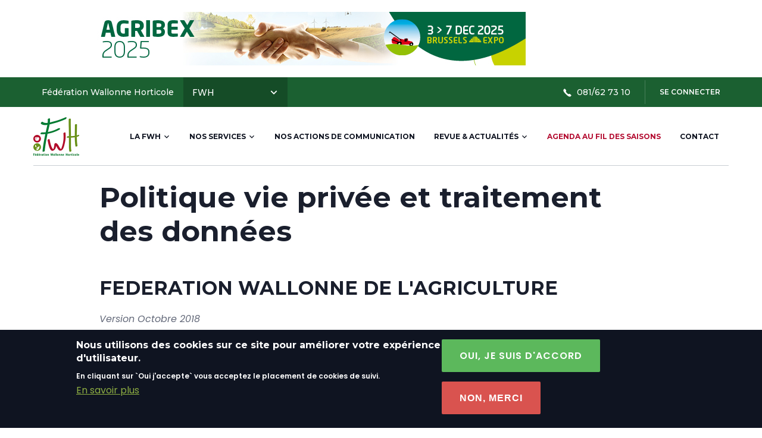

--- FILE ---
content_type: text/html; charset=UTF-8
request_url: http://fwhnet.be/politique-vie-privee-et-traitement-des-donnees
body_size: 15372
content:


<!-- THEME DEBUG -->
<!-- THEME HOOK: 'html' -->
<!-- FILE NAME SUGGESTIONS:
   * html--node--96.html.twig
   * html--node--simple-page.html.twig
   * html--node--%.html.twig
   * html--node.html.twig
   x html.html.twig
-->
<!-- BEGIN OUTPUT from 'themes/custom/wdi_theme/templates/system/html.html.twig' -->

<!DOCTYPE html>
<html  lang="fr" dir="ltr" prefix="og: https://ogp.me/ns#">
<head>
    <!-- Google Tag Manager -->
    <script>(function(w,d,s,l,i){w[l]=w[l]||[];w[l].push({'gtm.start':
    new Date().getTime(),event:'gtm.js'});var f=d.getElementsByTagName(s)[0],
    j=d.createElement(s),dl=l!='dataLayer'?'&l='+l:'';j.async=true;j.src=
    'https://www.googletagmanager.com/gtm.js?id='+i+dl;f.parentNode.insertBefore(j,f);
    })(window,document,'script','dataLayer','GTM-P26GJ74T');</script>
    <!-- End Google Tag Manager -->
    

    <meta charset="utf-8" />
<link rel="canonical" href="http://fwhnet.be/politique-vie-privee-et-traitement-des-donnees" />
<meta name="MobileOptimized" content="width" />
<meta name="HandheldFriendly" content="true" />
<meta name="viewport" content="width=device-width, initial-scale=1, maximum-scale=1, user-scalable=no" />
<style>div#sliding-popup, div#sliding-popup .eu-cookie-withdraw-banner, .eu-cookie-withdraw-tab {background: #0779bf} div#sliding-popup.eu-cookie-withdraw-wrapper { background: transparent; } #sliding-popup h1, #sliding-popup h2, #sliding-popup h3, #sliding-popup p, #sliding-popup label, #sliding-popup div, .eu-cookie-compliance-more-button, .eu-cookie-compliance-secondary-button, .eu-cookie-withdraw-tab { color: #ffffff;} .eu-cookie-withdraw-tab { border-color: #ffffff;}</style>
<link rel="icon" href="/sites/default/files/FWHSeul150p_0.jpg" type="image/jpeg" />
<link rel="alternate" hreflang="fr" href="http://fwhnet.be/politique-vie-privee-et-traitement-des-donnees" />

    <title>Politique vie privée et traitement des données | FWH</title>
    <link rel="stylesheet" media="all" href="/core/modules/system/css/components/align.module.css?sv434x" />
<link rel="stylesheet" media="all" href="/core/modules/system/css/components/fieldgroup.module.css?sv434x" />
<link rel="stylesheet" media="all" href="/core/modules/system/css/components/container-inline.module.css?sv434x" />
<link rel="stylesheet" media="all" href="/core/modules/system/css/components/clearfix.module.css?sv434x" />
<link rel="stylesheet" media="all" href="/core/modules/system/css/components/details.module.css?sv434x" />
<link rel="stylesheet" media="all" href="/core/modules/system/css/components/hidden.module.css?sv434x" />
<link rel="stylesheet" media="all" href="/core/modules/system/css/components/item-list.module.css?sv434x" />
<link rel="stylesheet" media="all" href="/core/modules/system/css/components/js.module.css?sv434x" />
<link rel="stylesheet" media="all" href="/core/modules/system/css/components/nowrap.module.css?sv434x" />
<link rel="stylesheet" media="all" href="/core/modules/system/css/components/position-container.module.css?sv434x" />
<link rel="stylesheet" media="all" href="/core/modules/system/css/components/progress.module.css?sv434x" />
<link rel="stylesheet" media="all" href="/core/modules/system/css/components/reset-appearance.module.css?sv434x" />
<link rel="stylesheet" media="all" href="/core/modules/system/css/components/resize.module.css?sv434x" />
<link rel="stylesheet" media="all" href="/core/modules/system/css/components/sticky-header.module.css?sv434x" />
<link rel="stylesheet" media="all" href="/core/modules/system/css/components/system-status-counter.css?sv434x" />
<link rel="stylesheet" media="all" href="/core/modules/system/css/components/system-status-report-counters.css?sv434x" />
<link rel="stylesheet" media="all" href="/core/modules/system/css/components/system-status-report-general-info.css?sv434x" />
<link rel="stylesheet" media="all" href="/core/modules/system/css/components/tablesort.module.css?sv434x" />
<link rel="stylesheet" media="all" href="/core/modules/system/css/components/tree-child.module.css?sv434x" />
<link rel="stylesheet" media="all" href="//cdnjs.cloudflare.com/ajax/libs/font-awesome/6.6.0/css/all.min.css" />
<link rel="stylesheet" media="all" href="/modules/contrib/eu_cookie_compliance/css/eu_cookie_compliance.css?sv434x" />
<link rel="stylesheet" media="all" href="/modules/contrib/social_media_links/css/social_media_links.theme.css?sv434x" />
<link rel="stylesheet" media="all" href="/modules/contrib/webform/modules/webform_bootstrap/css/webform_bootstrap.css?sv434x" />
<link rel="stylesheet" media="all" href="/modules/contrib/paragraphs/css/paragraphs.unpublished.css?sv434x" />
<link rel="stylesheet" media="all" href="/modules/custom/SimpleAds/js/slick/slick.min.css?sv434x" />
<link rel="stylesheet" media="all" href="/modules/custom/SimpleAds/js/modal/jquery.modal.min.css?sv434x" />
<link rel="stylesheet" media="all" href="/modules/custom/SimpleAds/css/simpleads.css?sv434x" />
<link rel="stylesheet" media="all" href="//fonts.googleapis.com/css?family=Poppins:400,400i,500,600|Montserrat:500,600,700" />
<link rel="stylesheet" media="all" href="/themes/custom/wdi_theme/fonts/icomoon/style.css?sv434x" />
<link rel="stylesheet" media="all" href="/themes/custom/wdi_theme/css/style.css?sv434x" />
<link rel="stylesheet" media="all" href="//cdnjs.cloudflare.com/ajax/libs/Swiper/4.4.1/css/swiper.min.css" />

    
</head>
<body class="path-node page-node-type-simple-page has-glyphicons path-node-96 lang-fr">    
    <!-- Google Tag Manager (noscript) -->
    <noscript><iframe src="https://www.googletagmanager.com/ns.html?id=GTM-P26GJ74T"
    height="0" width="0" style="display:none;visibility:hidden"></iframe></noscript>
    <!-- End Google Tag Manager (noscript) -->
<a href="#main-content" class="visually-hidden focusable skip-link">
    Aller au contenu principal
</a>



<!-- THEME DEBUG -->
<!-- THEME HOOK: 'off_canvas_page_wrapper' -->
<!-- BEGIN OUTPUT from 'core/modules/system/templates/off-canvas-page-wrapper.html.twig' -->
  <div class="dialog-off-canvas-main-canvas" data-off-canvas-main-canvas>
    

<!-- THEME DEBUG -->
<!-- THEME HOOK: 'page' -->
<!-- FILE NAME SUGGESTIONS:
   x page--node--simple-page.html.twig
   * page--node--96.html.twig
   * page--node--%.html.twig
   * page--node.html.twig
   * page.html.twig
-->
<!-- BEGIN OUTPUT from 'themes/custom/wdi_theme/templates/system/page--node--simple-page.html.twig' -->

            <div class="ads">

<!-- THEME DEBUG -->
<!-- THEME HOOK: 'region' -->
<!-- FILE NAME SUGGESTIONS:
   * region--ads.html.twig
   x region.html.twig
-->
<!-- BEGIN OUTPUT from 'themes/contrib/bootstrap/templates/system/region.html.twig' -->
  <div class="region region-ads">
    

<!-- THEME DEBUG -->
<!-- THEME HOOK: 'block' -->
<!-- FILE NAME SUGGESTIONS:
   * block--simpleads.html.twig
   x block.html.twig
-->
<!-- BEGIN OUTPUT from 'themes/custom/wdi_theme/templates/block/block.html.twig' -->
<section id="block-simpleads" class="block block-simpleads clearfix">
  
    

      

<!-- THEME DEBUG -->
<!-- THEME HOOK: 'simpleads_advertisement' -->
<!-- BEGIN OUTPUT from 'modules/custom/SimpleAds/templates/simpleads-advertisement.html.twig' -->
<div class="simpleads" data-group="1" data-ref-node="0" data-ref-simpleads="0" data-rotation-type="refresh" data-impressions="true"></div>

<!-- END OUTPUT from 'modules/custom/SimpleAds/templates/simpleads-advertisement.html.twig' -->


  </section>


<!-- END OUTPUT from 'themes/custom/wdi_theme/templates/block/block.html.twig' -->


  </div>

<!-- END OUTPUT from 'themes/contrib/bootstrap/templates/system/region.html.twig' -->

</div>
    
            <section class="tabs">

<!-- THEME DEBUG -->
<!-- THEME HOOK: 'region' -->
<!-- FILE NAME SUGGESTIONS:
   * region--tabs.html.twig
   x region.html.twig
-->
<!-- BEGIN OUTPUT from 'themes/contrib/bootstrap/templates/system/region.html.twig' -->

<!-- END OUTPUT from 'themes/contrib/bootstrap/templates/system/region.html.twig' -->

</section>
      <section class="top_bar">
          <div class="container">
        <div class="row">
          <div class="col-sm-12">
            

<!-- THEME DEBUG -->
<!-- THEME HOOK: 'region' -->
<!-- FILE NAME SUGGESTIONS:
   * region--top-bar.html.twig
   x region.html.twig
-->
<!-- BEGIN OUTPUT from 'themes/contrib/bootstrap/templates/system/region.html.twig' -->
  <div class="region region-top-bar">
    

<!-- THEME DEBUG -->
<!-- THEME HOOK: 'block' -->
<!-- FILE NAME SUGGESTIONS:
   * block--quicklinks.html.twig
   x block--system-menu-block--quick-links.html.twig
   * block--system-menu-block.html.twig
   * block--system.html.twig
   * block.html.twig
-->
<!-- BEGIN OUTPUT from 'themes/custom/wdi_theme/templates/block/block--system-menu-block--quick-links.html.twig' -->
<section id="block-quicklinks" class="block block-system block-system-menu-blockquick-links clearfix">
  
      <strong class="block-title">Fédération Wallonne Horticole</strong>
    

      

<!-- THEME DEBUG -->
<!-- THEME HOOK: 'menu__quick_links' -->
<!-- FILE NAME SUGGESTIONS:
   * menu--quick-links.html.twig
   x menu.html.twig
-->
<!-- BEGIN OUTPUT from 'themes/custom/wdi_theme/templates/menu/menu.html.twig' -->

      <ul class="menu menu--quick-links nav">
                        <li class="expanded dropdown">
        <a href="https://www.fwhnet.be" class="dropdown-toggle" data-toggle="dropdown">FWH <span class="icomoon icon-chevron-down"></span></a>
                          <ul class="dropdown-menu">
                        <li>
        <a href="http://www.fwa.be/" target="_blank">FWA</a>
                  </li>
                        <li>
        <a href="https://www.legumeswallons.be/" target="_blank" title="Centre Interprofessionnel Maraîcher">CIM</a>
                  </li>
                        <li>
        <a href="https://www.cehw.be/" target="_blank" title="Centre d&#039;Essais Horticole de Wallonie">CEHW</a>
                  </li>
                        <li>
        <a href="https://uap.be/" target="_blank" title="Union Ardennaise des Pépiniéristes">UAP</a>
                  </li>
                        <li>
        <a href="https://www.vigneronsdewallonie.be/fr/" target="_blank" title="Association des Vignerons de Wallonie">AVW</a>
                  </li>
                        <li>
        <a href="https://collegedesproducteurs.be/" target="_blank">Collège des Producteurs</a>
                  </li>
                        <li>
        <a href="http://artisansduvegetal.be/le-reseau-hpw/" title="Les Artisans du Végétal">HPW</a>
                  </li>
                        <li>
        <a href="https://www.bfg-fbep.be/professional_landscapers/index.php" title="Association des entrepreneurs de jardins de Belgique">AEJB/FBEP</a>
                  </li>
        </ul>
  
            </li>
        </ul>
  

<!-- END OUTPUT from 'themes/custom/wdi_theme/templates/menu/menu.html.twig' -->


  </section>


<!-- END OUTPUT from 'themes/custom/wdi_theme/templates/block/block--system-menu-block--quick-links.html.twig' -->



<!-- THEME DEBUG -->
<!-- THEME HOOK: 'block' -->
<!-- FILE NAME SUGGESTIONS:
   * block--basic--full.html.twig
   * block--basic.html.twig
   * block--phoneheader.html.twig
   * block--block-content--68584734-1cc3-40b8-ae52-1a9b8a75c9b6.html.twig
   * block--block-content.html.twig
   x block.html.twig
-->
<!-- BEGIN OUTPUT from 'themes/custom/wdi_theme/templates/block/block.html.twig' -->
<section id="block-phoneheader" class="block block-block-content block-block-content68584734-1cc3-40b8-ae52-1a9b8a75c9b6 clearfix">
  
    

      

<!-- THEME DEBUG -->
<!-- THEME HOOK: 'field' -->
<!-- FILE NAME SUGGESTIONS:
   * field--block-content--body--basic.html.twig
   * field--block-content--body.html.twig
   * field--block-content--basic.html.twig
   * field--body.html.twig
   * field--text-with-summary.html.twig
   x field.html.twig
-->
<!-- BEGIN OUTPUT from 'themes/custom/wdi_theme/templates/field/field.html.twig' -->

            <div class="field field--name-body field--type-text-with-summary field--label-hidden field--item"><a href="tel:+3281627310"><i class="icon-phone" aria-hidden="true"></i>081/62 73 10</a>
</div>
      
<!-- END OUTPUT from 'themes/custom/wdi_theme/templates/field/field.html.twig' -->


  </section>


<!-- END OUTPUT from 'themes/custom/wdi_theme/templates/block/block.html.twig' -->



<!-- THEME DEBUG -->
<!-- THEME HOOK: 'block' -->
<!-- FILE NAME SUGGESTIONS:
   * block--wdi-theme-account-menu.html.twig
   * block--system-menu-block--account.html.twig
   x block--system-menu-block.html.twig
   * block--system.html.twig
   * block.html.twig
-->
<!-- BEGIN OUTPUT from 'themes/custom/wdi_theme/templates/block/block--system-menu-block.html.twig' -->
<nav role="navigation" aria-labelledby="block-wdi-theme-account-menu-menu" id="block-wdi-theme-account-menu">
            
  <span class="visually-hidden" id="block-wdi-theme-account-menu-menu" class="block-title">User account menu</span>
  

        

<!-- THEME DEBUG -->
<!-- THEME HOOK: 'menu__account' -->
<!-- FILE NAME SUGGESTIONS:
   x menu--account.html.twig
   x menu--account.html.twig
   * menu.html.twig
-->
<!-- BEGIN OUTPUT from 'themes/contrib/bootstrap/templates/menu/menu--account.html.twig' -->

      <ul class="menu menu--account nav navbar-nav navbar-right">
                        <li>
        <a href="/user/login?current=/politique-vie-privee-et-traitement-des-donnees" data-drupal-link-system-path="user/login">Se connecter</a>
                  </li>
        </ul>
  

<!-- END OUTPUT from 'themes/contrib/bootstrap/templates/menu/menu--account.html.twig' -->


  </nav>

<!-- END OUTPUT from 'themes/custom/wdi_theme/templates/block/block--system-menu-block.html.twig' -->


  </div>

<!-- END OUTPUT from 'themes/contrib/bootstrap/templates/system/region.html.twig' -->


          </div>
        </div>
      </div>
      </section>
            <header id="navbar" class="main-nav" role="banner">
            <div class="navbar container">
                <div class="row">
                    <section class="navbar-wrapper">
                        <div class="navbar-header">
                          

<!-- THEME DEBUG -->
<!-- THEME HOOK: 'region' -->
<!-- FILE NAME SUGGESTIONS:
   * region--navigation.html.twig
   x region.html.twig
-->
<!-- BEGIN OUTPUT from 'themes/contrib/bootstrap/templates/system/region.html.twig' -->
  <div class="region region-navigation">
    

<!-- THEME DEBUG -->
<!-- THEME HOOK: 'block' -->
<!-- FILE NAME SUGGESTIONS:
   * block--wdi-theme-branding.html.twig
   x block--system-branding-block.html.twig
   * block--system.html.twig
   * block.html.twig
-->
<!-- BEGIN OUTPUT from 'themes/contrib/bootstrap/templates/block/block--system-branding-block.html.twig' -->
      <a class="logo navbar-btn pull-left" href="/" title="Accueil" rel="home">
      <img src="/sites/default/files/logo_fwh.jpg" alt="Accueil" />
    </a>
      
<!-- END OUTPUT from 'themes/contrib/bootstrap/templates/block/block--system-branding-block.html.twig' -->


  </div>

<!-- END OUTPUT from 'themes/contrib/bootstrap/templates/system/region.html.twig' -->



                                                      <button type="button" class="navbar-toggle" data-toggle="collapse"
                                    data-target="#navbar-collapse">
                              <span class="sr-only">Toggle navigation</span>
                              <span class="icon-bar"></span>
                              <span class="icon-bar"></span>
                              <span class="icon-bar"></span>
                            </button>
                                                  </div>

                                                                          <div id="navbar-collapse" class="navbar-collapse collapse">
                                                                                    

<!-- THEME DEBUG -->
<!-- THEME HOOK: 'region' -->
<!-- FILE NAME SUGGESTIONS:
   * region--navigation-collapsible.html.twig
   x region.html.twig
-->
<!-- BEGIN OUTPUT from 'themes/contrib/bootstrap/templates/system/region.html.twig' -->
  <div class="region region-navigation-collapsible">
    

<!-- THEME DEBUG -->
<!-- THEME HOOK: 'block' -->
<!-- FILE NAME SUGGESTIONS:
   * block--wdi-theme-main-menu.html.twig
   * block--system-menu-block--main.html.twig
   x block--system-menu-block.html.twig
   * block--system.html.twig
   * block.html.twig
-->
<!-- BEGIN OUTPUT from 'themes/custom/wdi_theme/templates/block/block--system-menu-block.html.twig' -->
<nav role="navigation" aria-labelledby="block-wdi-theme-main-menu-menu" id="block-wdi-theme-main-menu">
            
  <span class="visually-hidden" id="block-wdi-theme-main-menu-menu" class="block-title">Main navigation</span>
  

        

<!-- THEME DEBUG -->
<!-- THEME HOOK: 'menu__main' -->
<!-- FILE NAME SUGGESTIONS:
   x menu--main.html.twig
   x menu--main.html.twig
   * menu.html.twig
-->
<!-- BEGIN OUTPUT from 'themes/contrib/bootstrap/templates/menu/menu--main.html.twig' -->

      <ul class="menu menu--main nav navbar-nav">
                        <li class="expanded dropdown">
        <a href="" class="dropdown-toggle" data-toggle="dropdown">La FWH <span class="icomoon icon-chevron-down"></span></a>
                          <ul class="dropdown-menu">
                        <li>
        <a href="/nos-missions" data-drupal-link-system-path="node/4">Nos missions</a>
                  </li>
                        <li>
        <a href="/membres-partenaires" data-drupal-link-system-path="node/50">Nos membres</a>
                  </li>
                        <li>
        <a href="/les-centres-pilotes-horticoles" data-drupal-link-system-path="node/7">Les Centres Pilotes horticoles</a>
                  </li>
                        <li>
        <a href="/notre-equipe" data-drupal-link-system-path="node/3">Notre équipe</a>
                  </li>
                        <li>
        <a href="/devenir-membre-fwh" data-drupal-link-system-path="node/51">Devenir membre FWH</a>
                  </li>
        </ul>
  
            </li>
                        <li class="expanded dropdown">
        <a href="" class="dropdown-toggle" data-toggle="dropdown">Nos services <span class="icomoon icon-chevron-down"></span></a>
                          <ul class="dropdown-menu">
                        <li>
        <a href="/legislation-et-main-doeuvre">Législation sociale et main d&#039;œuvre</a>
                  </li>
                        <li>
        <a href="/nos-formations" data-drupal-link-system-path="nos-formations">Formations (phyto et autres)</a>
                  </li>
                        <li>
        <a href="/evenements-professionnels" data-drupal-link-system-path="evenements-professionnels">Evènements professionnels</a>
                  </li>
                        <li>
        <a href="/offres-emploi-petites-annonces" data-drupal-link-system-path="offres-emploi-petites-annonces">Annonces et offres d&#039;emploi</a>
                  </li>
        </ul>
  
            </li>
                        <li>
        <a href="/nos-actions-de-communication" data-drupal-link-system-path="node/94">Nos actions de communication</a>
                  </li>
                        <li class="expanded dropdown">
        <a href="/actu-fwh" class="dropdown-toggle" data-toggle="dropdown">Revue &amp; actualités <span class="icomoon icon-chevron-down"></span></a>
                          <ul class="dropdown-menu">
                        <li>
        <a href="/actualites" data-drupal-link-system-path="actualites">Actualités</a>
                  </li>
                        <li>
        <a href="/notre-revue" data-drupal-link-system-path="notre-revue">Notre Revue</a>
                  </li>
        </ul>
  
            </li>
                        <li>
        <a href="/au-fil-des-saisons" class="red" title="Au fil des saisons" data-drupal-link-system-path="node/19">Agenda Au Fil des Saisons</a>
                  </li>
                        <li>
        <a href="/contactez-nous" data-drupal-link-system-path="node/92">Contact</a>
                  </li>
        </ul>
  

<!-- END OUTPUT from 'themes/contrib/bootstrap/templates/menu/menu--main.html.twig' -->


  </nav>

<!-- END OUTPUT from 'themes/custom/wdi_theme/templates/block/block--system-menu-block.html.twig' -->


  </div>

<!-- END OUTPUT from 'themes/contrib/bootstrap/templates/system/region.html.twig' -->


                                                      </div>
                                              </section>
                </div>
            </div>
        </header>
          

      <section class="banner-simple-page">
      <section class="content">
        <div class="container">
          <div class="row">
            <div class="col-sm-10 col-sm-offset-1">
              

<!-- THEME DEBUG -->
<!-- THEME HOOK: 'block' -->
<!-- FILE NAME SUGGESTIONS:
   * block--wdi-theme-breadcrumbs.html.twig
   * block--system-breadcrumb-block.html.twig
   x block--system.html.twig
   * block.html.twig
-->
<!-- BEGIN OUTPUT from 'themes/contrib/bootstrap/templates/block/block--system.html.twig' -->
  

<!-- THEME DEBUG -->
<!-- THEME HOOK: 'breadcrumb' -->
<!-- BEGIN OUTPUT from 'themes/contrib/bootstrap/templates/system/breadcrumb.html.twig' -->

<!-- END OUTPUT from 'themes/contrib/bootstrap/templates/system/breadcrumb.html.twig' -->



<!-- END OUTPUT from 'themes/contrib/bootstrap/templates/block/block--system.html.twig' -->


              

<!-- THEME DEBUG -->
<!-- THEME HOOK: 'region' -->
<!-- FILE NAME SUGGESTIONS:
   * region--header.html.twig
   x region.html.twig
-->
<!-- BEGIN OUTPUT from 'themes/contrib/bootstrap/templates/system/region.html.twig' -->
  <div class="region region-header">
    

<!-- THEME DEBUG -->
<!-- THEME HOOK: 'block' -->
<!-- FILE NAME SUGGESTIONS:
   * block--wdi-theme-page-title.html.twig
   x block--page-title-block.html.twig
   * block--core.html.twig
   * block.html.twig
-->
<!-- BEGIN OUTPUT from 'themes/contrib/bootstrap/templates/block/block--page-title-block.html.twig' -->
  

<!-- THEME DEBUG -->
<!-- THEME HOOK: 'page_title' -->
<!-- BEGIN OUTPUT from 'themes/contrib/bootstrap/templates/system/page-title.html.twig' -->
  <h1 class="page-header">

<!-- THEME DEBUG -->
<!-- THEME HOOK: 'field' -->
<!-- FILE NAME SUGGESTIONS:
   * field--node--title--simple-page.html.twig
   x field--node--title.html.twig
   * field--node--simple-page.html.twig
   * field--title.html.twig
   * field--string.html.twig
   * field.html.twig
-->
<!-- BEGIN OUTPUT from 'core/modules/node/templates/field--node--title.html.twig' -->

<span>Politique vie privée et traitement des données</span>

<!-- END OUTPUT from 'core/modules/node/templates/field--node--title.html.twig' -->

</h1>

<!-- END OUTPUT from 'themes/contrib/bootstrap/templates/system/page-title.html.twig' -->



<!-- END OUTPUT from 'themes/contrib/bootstrap/templates/block/block--page-title-block.html.twig' -->


  </div>

<!-- END OUTPUT from 'themes/contrib/bootstrap/templates/system/region.html.twig' -->


                          </div>
          </div>
        </div>
      </section>
    </section>
  
  <main id="content" role="main" class="main js-quickedit-main-content">
                    
                
                
                          <a id="main-content"></a>
          <div  class="content-wrapper">
            <section class="content">
              

<!-- THEME DEBUG -->
<!-- THEME HOOK: 'region' -->
<!-- FILE NAME SUGGESTIONS:
   * region--content.html.twig
   x region.html.twig
-->
<!-- BEGIN OUTPUT from 'themes/contrib/bootstrap/templates/system/region.html.twig' -->
  <div class="region region-content">
    

<!-- THEME DEBUG -->
<!-- THEME HOOK: 'block' -->
<!-- FILE NAME SUGGESTIONS:
   * block--messages.html.twig
   x block--system-messages-block.html.twig
   * block--system.html.twig
   * block.html.twig
-->
<!-- BEGIN OUTPUT from 'core/modules/system/templates/block--system-messages-block.html.twig' -->
<div data-drupal-messages-fallback class="hidden"></div>

<!-- END OUTPUT from 'core/modules/system/templates/block--system-messages-block.html.twig' -->



<!-- THEME DEBUG -->
<!-- THEME HOOK: 'block' -->
<!-- FILE NAME SUGGESTIONS:
   * block--wdi-theme-content.html.twig
   * block--system-main-block.html.twig
   x block--system.html.twig
   * block.html.twig
-->
<!-- BEGIN OUTPUT from 'themes/contrib/bootstrap/templates/block/block--system.html.twig' -->
  

<!-- THEME DEBUG -->
<!-- THEME HOOK: 'node' -->
<!-- FILE NAME SUGGESTIONS:
   * node--96--full.html.twig
   * node--96.html.twig
   x node--simple-page--full.html.twig
   * node--simple-page.html.twig
   * node--full.html.twig
   * node.html.twig
-->
<!-- BEGIN OUTPUT from 'themes/custom/wdi_theme/templates/node/node--simple-page--full.html.twig' -->

<article data-history-node-id="96" role="article" class="simple-page is-promoted full clearfix">

  
  

  <div class="content">
    
          

<!-- THEME DEBUG -->
<!-- THEME HOOK: 'links__node' -->
<!-- FILE NAME SUGGESTIONS:
   * links--node.html.twig
   x links.html.twig
-->
<!-- BEGIN OUTPUT from 'themes/contrib/bootstrap/templates/system/links.html.twig' -->

<!-- END OUTPUT from 'themes/contrib/bootstrap/templates/system/links.html.twig' -->



<!-- THEME DEBUG -->
<!-- THEME HOOK: 'field' -->
<!-- FILE NAME SUGGESTIONS:
   * field--node--field-page-content--simple-page.html.twig
   * field--node--field-page-content.html.twig
   * field--node--simple-page.html.twig
   * field--field-page-content.html.twig
   * field--entity-reference-revisions.html.twig
   x field.html.twig
-->
<!-- BEGIN OUTPUT from 'themes/custom/wdi_theme/templates/field/field.html.twig' -->

      <div class="field field--name-field-page-content field--type-entity-reference-revisions field--label-hidden field--items">
              <div class="field--item">

<!-- THEME DEBUG -->
<!-- THEME HOOK: 'paragraph' -->
<!-- FILE NAME SUGGESTIONS:
   * paragraph--title-text--default.html.twig
   x paragraph--title-text.html.twig
   * paragraph--default.html.twig
   * paragraph.html.twig
-->
<!-- BEGIN OUTPUT from 'themes/custom/wdi_theme/templates/modules/paragraphs/paragraph--title-text.html.twig' -->
    <section class="paragraph paragraph--type--title-text paragraph--view-mode--default wrapper-container p-content">
        <div class="container">
            <div class="row">
                <div class="col-sm-10 col-sm-offset-1">
                                      <h2>

<!-- THEME DEBUG -->
<!-- THEME HOOK: 'field' -->
<!-- FILE NAME SUGGESTIONS:
   * field--paragraph--field-title--title-text.html.twig
   * field--paragraph--field-title.html.twig
   * field--paragraph--title-text.html.twig
   * field--field-title.html.twig
   * field--string.html.twig
   x field.html.twig
-->
<!-- BEGIN OUTPUT from 'themes/custom/wdi_theme/templates/field/field.html.twig' -->

            <div class="field field--name-field-title field--type-string field--label-hidden field--item">FEDERATION WALLONNE DE L&#039;AGRICULTURE</div>
      
<!-- END OUTPUT from 'themes/custom/wdi_theme/templates/field/field.html.twig' -->

</h2>
                                      

<!-- THEME DEBUG -->
<!-- THEME HOOK: 'field' -->
<!-- FILE NAME SUGGESTIONS:
   * field--paragraph--field-body--title-text.html.twig
   * field--paragraph--field-body.html.twig
   * field--paragraph--title-text.html.twig
   * field--field-body.html.twig
   * field--text-long.html.twig
   x field.html.twig
-->
<!-- BEGIN OUTPUT from 'themes/custom/wdi_theme/templates/field/field.html.twig' -->

            <div class="field field--name-field-body field--type-text-long field--label-hidden field--item"><p><em>Version Octobre 2018</em></p>

<p>La présente politique de confidentialité (« <em>privacy policy </em>») définit et informe les membres (éventuels et potentiels), ci-après les « membres » de la manière dont la FEDERATION WALLONNE DE L'AGRICULTURE, ci-après « MAISON DE L’AGRICULTURE » utilise et protège les informations qui lui sont transmises et, plus particulièrement mais sans être exclusif, lorsque le membre recourt aux services de la MAISON DE L’AGRICULTURE tant en visitant le site web accessible via le lien suivant : <a href="http://www.fwa.be">www.fwa.be</a>, ci-après le « site »,  que dans le cadre du recours aux services et produits proposés par la MAISON DE L’AGRICULTURE et toute ASBL liée à celle-ci de manière directe ou indirecte. Par ASBL liée, sont visées :</p>

<p><em>Union des Agricultrices Wallonnes ASBL</em></p>

<p>La présente politique de confidentialité est susceptible d’être modifiée ou complétée à tout moment par la MAISON DE L’AGRICULTURE, notamment en vue de se conformer à toute évolution législative, règlementaire, jurisprudentielle ou technologique. Dans un tel cas, la date de sa mise à jour sera clairement identifiée en tête de la présente politique. Ces modifications engagent le membre dès sa mise en ligne. Le membre est, par conséquent, invité à consulter régulièrement la présente politique de confidentialité, ainsi que les règles en matière d’utilisation des cookies afin de prendre connaissance de ses éventuelles modifications.</p>

<ul><li>I. DONNÉES PERSONNELLES</li>
</ul><p>D’une manière générale, il est possible de visiter le site web sans communiquer aucune information personnelle. En toute hypothèse, le membre n’est, d’aucune manière, tenu de transmettre ses informations à la MAISON DE L’AGRICULTURE lors d’une simple visite du site web.</p>

<p>Pour le recours à d’autres services, dans certaines situations d’absence de transmission des informations, il est possible que le membre ne puisse pas bénéficier des services demandés.  En effet, afin de faire bénéficiez le membre des services proposés par la MAISON DE L’AGRICULTURE, cette dernière peut être amenée, dans certains cas, à demander au membre de renseigner ses nom(s), prénom(s), adresses (e-mail et postale), numéro de téléphone fixe et/ou mobile, ainsi que toute autre information nécessaire au traitement de sa demande ou à l’application des services proposés par la MAISON DE L’AGRICULTURE, ci-après les «informations personnelles». En transmettant ces informations, le membre accepte expressément qu’elles soient traitées par la MAISON DE L’AGRICULTURE, aux fins indiquées au point 2 repris ci-après ainsi qu’aux fins rappelées au moment de chaque demande.</p>

<p>Conformément au Règlement Général sur la Protection des Données (RGPD) du 14 avril 2016 (2016/679), la MAISON DE L’AGRICULTURE vous informe des points suivants :</p>

<ol><li>Identité du responsable du traitement</li>
</ol><p>Le responsable du traitement est</p>

<p>ASBL FEDERATION WALLONNE DE L'AGRICULTURE</p>

<p>Chaussée de Namur, 47</p>

<p>5030 Gembloux</p>

<p>E-mail. <a href="mailto:privacy@fwa.be">privacy@fwa.be</a>  </p>

<p>Le responsable de traitement veille à l’exactitude et à la pertinence des données personnelles recueillies et traitées. Outre ce qui précède, il veille à ce qu’elles soient conformes à la réglementation applicable et à la présente politique de confidentialité.</p>

<ol start="2"><li>Données collectées</li>
</ol><p>La MAISON DE L’AGRICULTURE collecte les données personnelles suivantes :</p>

<p>- noms, prénoms, adresse, pays, dénomination, numéro d’enregistrement auprès de la Banque-Carrefour des Entreprises, type d'entreprise, fonction, avatar, statut civil, statut social, adresses e-mail, numéros de téléphone fixe et mobile ;</p>

<p>- numéro de membre auprès de chaque ASBL liée directement ou indirectement, telle que mentionnée précédemment.</p>

<p> </p>

<p>Dans certaines situations, le compte bancaire et le numéro de TVA peuvent être collectés pour les membres professionnels disposant d’un enregistrement auprès de la Banque-Carrefour des Entreprises (BCE) et de la TVA.</p>

<ol start="3"><li>Finalités du traitement</li>
</ol><p>La MAISON DE L’AGRICULTURE est susceptible de traiter les informations personnelles transmises en vue des objectifs suivants :</p>

<ul><li>fournir les informations ou les services demandés par le membre et adaptés à celui-ci, et plus particulièrement :</li>
</ul><ul><li>le traitement et le suivi des demandes d’informations ou de conseils effectuées par le membre auprès de la MAISON DE L’AGRICULTURE ou de toute entité sœur ;</li>
	<li>la présentation des services proposés et fournis par la MAISON DE L’AGRICULTURE et toute entité sœur ;</li>
	<li>la défense des intérêts des membres ;</li>
	<li>l’accompagnement des membres dans la remise de demande de subventions, permis ou en vue d’obtenir toute aide auprès des autorités publiques ;</li>
	<li>les statistiques de visites du site web.</li>
</ul><ul><li>permettre au membre d’accéder aux services de la MAISON DE L’AGRICULTURE dans les meilleures conditions possibles ;</li>
	<li>permettre au membre d’accéder aux infrastructures de la MAISON DE L’AGRICULTURE dans les meilleures conditions possibles ;</li>
	<li>gérer les contrats conclus entre le membre et la MAISON DE L’AGRICULTURE au regard de ses obligations légales et contractuelles ;</li>
	<li>permettre aux membres de participer aux événements organisés par la MAISON DE L’AGRICULTURE ou par ses entités sœurs et gérer les inscriptions et participations aux événements précités ;</li>
	<li>recueillir des informations permettant à la MAISON DE L’AGRICULTURE d’améliorer le site, les produits et services (notamment par le biais de cookies ou d’enquêtes de divers types) ;</li>
	<li>gérer les participations aux concours organisés par la Maison de l’Agriculture, dont notamment le Concours de Meilleur Juge (« CMJ »).</li>
</ul><p>Outre ce qui précède, certaines obligations imposées à la MAISON DE L’AGRICULTURE vis-à-vis des autorités belges, des autorités étrangères ou des institutions internationales, en application d’une obligation légale ou réglementaire, en application d’une décision judiciaire ou dans le cadre de la défense d’un intérêt légitime, notamment, mais pas exclusivement, des lois fiscales (listings TVA, fiches fiscales...) et sociales actuelles et futures  contraignent la MAISON DE L’AGRICULTURE à traiter des données à caractère personnel dans le cadre de la mission qui lui est confiée par le membre.</p>

<p>Les données à caractère personnel traitées par la MAISON DE L’AGRICULTURE peuvent provenir</p>

<ul><li>de la personne concernée elle-même ;</li>
	<li>d’un autre membre ;</li>
	<li>de sources officielles, de divers médias ainsi que de sources publiques telles que la Banque-Carrefour des Entreprises, le Moniteur belge et la Banque nationale de Belgique ;</li>
	<li>de sources liées à la presse.</li>
</ul><ol start="4"><li>Destinataires</li>
</ol><p>Seule la MAISON DE L’AGRICULTURE est destinataire des informations personnelles communiquées.</p>

<p>La MAISON DE L’AGRICULTURE peut transmettre les données personnelles à des tiers : </p>

<p>- issus du monde de la presse et du monde journalistique et ce dans le cadre du traitement des données personnelles, conformément à la présente politique de confidentialité ;</p>

<p>- aux autorités publiques légalement compétentes, sous-traitants, prestataires de services externes ou partenaires auxquels la MAISON DE L’AGRICULTURE fait appel dans le cadre de ses obligations légales ou contractuelles ou dans le cadre de la réalisation de son objet social et ce, en vue d’assurer un service complet et adéquat au membre.</p>

<p> </p>

<p>Ni la MAISON DE L’AGRICULTURE, ni l’un de ses sous-traitants, prestataires de services externes ou partenaires, ne procèdent à la commercialisation des données personnelles des membres de la MAISON DE L’AGRICULTURE.</p>

<p> </p>

<p>La MAISON DE L’AGRICULTURE peut également transmettre les données à caractère personnel à la demande de toute autorité légalement compétente ou de sa propre initiative si elle estime de bonne foi que la transmission de ces informations est nécessaire afin de respecter la loi ou la réglementation ou afin de défendre et/ou de protéger ses droits ou ses biens,  ainsi que ceux de ses membres ou de la personne concernée.</p>

<p> </p>

<ol start="5"><li>Durée de conservation</li>
</ol><p>Les informations personnelles sont conservées par la MAISON DE L’AGRICULTURE uniquement pour le temps correspondant aux finalités de la collecte telles que reprises ci-avant. En tout état de cause, sauf autre délai de conservation imposé par une obligation légale ou contractuelle, la conservation des données n’excédera pas 10 ans.</p>

<ol start="6"><li>Droits du membre</li>
</ol><p>Le membre bénéficie des droits suivants, conformément au règlement européen précité :</p>

<ul><li>Droit d’accès et de communication des données</li>
</ul><p>Le membre a le droit d’accéder et de consulter les données personnelles qui le concernent, conservées par la MAISON DE L’AGRICULTURE. Le membre peut également prendre connaissance de la manière dont la MAISON DE L’AGRICULTURE les a obtenues ainsi que les personnes à qui elles sont communiquées.</p>

<p>Compte tenu de l’obligation de sécurité et de confidentialité dans le traitement des données à caractère personnel qui incombe à la MAISON DE L’AGRICULTURE, la demande d’accès et de consultation des données formulées par le membre sera traitée sous réserve d’aborder la preuve de son identité, notamment par la production d’une copie électronique ou papier (accompagnée d’une signature) de sa carte d’identité au cours de la période de validité de celle-ci. La demande est, dans tous le cas, gratuite pour le membre.</p>

<p>La MAISON DE L’AGRICULTURE peut cependant s’opposer aux demandes manifestement abusives (par leur nombre ou leur caractère répétitif ou systématique, par exemple).</p>

<ul><li>Droit de rectification des données</li>
</ul><p>Le règlement européen permet au membre de demander la rectification, la mise à jour ou encore l’effacement des données qui le concernent et qui peuvent s’avérer inexactes, erronées, incomplètes ou obsolètes.</p>

<ul><li>Droit d’opposition</li>
</ul><p>Le membre a le droit de s’opposer au traitement des données dans les deux situations suivantes :  </p>

<ul><li>lorsque l’exercice de ce droit est fondé sur des motifs légitimes ou</li>
	<li>lorsque l’exercice de ce droit vise à faire obstacle à ce que les données recueillies soient utilisées à des fins de prospection commerciale.</li>
</ul><ul><li>Droit à l’effacement</li>
</ul><p>Le membre a le droit de demander et d’obtenir l’effacement des données qui le concernent détenues par la MAISON DE L’AGRICULTURE.</p>

<p>La MAISON DE L’AGRICULTURE accédera à la demande du membre si :</p>

<ul><li>les données à caractère personnel ne sont plus nécessaires au regard des finalités pour lesquelles elles ont été collectées ;</li>
	<li>le traitement des données reposait exclusivement sur le consentement du membre et que celui-ci retire son consentement ;</li>
	<li>le membre s’oppose, pour des raisons fondées, au traitement.</li>
</ul><p> </p>

<p>En tout état de cause, la demande d’effacement peut être refusée par la MAISON DE L’AGRICULTURE si la demande est nécessaire pour l’exercice ou la défense de droits en justice ou pour le respect d’une obligation légale ou contractuelle dans le chef de la MAISON DE L’AGRICULTURE.</p>

<ul><li>Droit à la portabilité des données</li>
</ul><p>Le membre peut demander à ce que ses données personnelles soient transmises à un responsable de traitement identique à la MAISON DE L’AGRICULTURE Le membre peut, dès lors, demander à la MAISON DE L’AGRICULTURE que les données lui soient transmises dans un format structuré, couramment utilisé et lisible par machine.</p>

<ul><li>Modalités d’exercice des droits</li>
</ul><p>Les droits précités peuvent être exercés par envoi d’un courrier postal à l’adresse de la MAISON DE L’AGRICULTURE ou par transmission d’un courrier électronique à l’adresse suivante : <a href="mailto:privacy@fwa.be">privacy@fwa.be</a>.  </p>

<ol start="7"><li>Délais de réponse</li>
</ol><p>La MAISON DE L’AGRICULTURE accédera à la demande du membre par réponse formulée sur base d’un mode identique à celui utilisé pour l’exercice de son droit par le membre.</p>

<p>La MAISON DE L’AGRICULTURE s’engage à répondre à toute demande d’accès, de rectification ou d’opposition, d’effacement ou toute autre demande complémentaire d’informations dans un délai raisonnable et en tout état de cause, dans un délai maximum d’1 mois à compter de la réception de la demande.</p>

<p>En fonction de la complexité de la demande, le délai de réponse peut être porté à 3 mois et ce, conformément au règlement européen applicable.</p>

<ol start="8"><li>Personnes habilitées à consulter les données à caractère personnel</li>
</ol><p>Seul les membres du personnel et les dirigeants de la MAISON DE L’AGRICULTURE sont autorisés à consulter les données à caractère personnel et ce, à l’exception de l’application du point 4 qui précède. Ces personnes ont raisonnablement besoin des données en raison des tâches et missions qui leur sont confiées ou des nécessités liées à l’activité de la MAISON DE L’AGRICULTURE.</p>

<ol start="9"><li>Prestataires habilités et transfert vers un pays tiers de l’Union Européenne</li>
</ol><p>La MAISON DE L’AGRICULTURE informe, par ailleurs, le membre qu’il recourt à des prestataires habilités pour faciliter le recueil et le traitement des données communiquées. Ces prestataires sont situés au sein de l’Union Européenne.</p>

<p>La MAISON DE L’AGRICULTURE s’est préalablement assuré de la mise en œuvre par les prestataires de garanties adéquates et du respect de conditions strictes en matière de confidentialité, d’usage et de protection des données.</p>

<ol start="10"><li>Plainte auprès de l’autorité compétente</li>
</ol><p>La MAISON DE L’AGRICULTURE forme le vœu que toute difficulté éventuelle liée au traitement des données personnelles se résolve par la voie du dialogue. Cependant, si cela ne peut être le cas, le membre a le droit d’introduire une réclamation auprès de l’Autorité de protection des données.</p>

<p>L’Autorité de protection des données est située rue de la Presse 35 à 1000 Bruxelles, elle est joignable par téléphone au +32 2 274 48 00 ou par e-mail à l’adresse <a href="mailto:contact@apd-gba.be">contact@apd-gba.be</a>.</p>

<ul><li>II. POLITIQUE RELATIVE AUX COOKIES</li>
</ul><p>Lors de sa première connexion sur le site web de la MAISON DE L’AGRICULTURE, le membre est averti que des informations relatives à la navigation sont susceptibles d’être enregistrées dans des fichiers dénommés<br />
« cookies ».</p>

<p>Un cookie est est une pièce d’information invisible sauvegardée par un site web au sein du navigateur Internet de l’ordinateur. Ce « cookie » peut être récupéré lors d’une visite ultérieure sur ce même site. Le « cookie » ne peut être lu par un autre site web que celui qui l’a créé. La plupart des « cookies » ne fonctionnent que le temps d’une session ou visite. Aucune de ces informations ne fait l’objet d’une communication auprès de tiers sauf lorsque MAISON DE L’AGRICULTURE a obtenu au préalable le consentement du membre ou bien lorsque la divulgation de ces informations est requise par la loi, sur ordre d’un tribunal ou toute autorité administrative ou judiciaire habilitée à en prendre connaissance.</p>

<p>Cet usage est effectué par la MAISON DE L’AGRICULTURE en vue de faciliter la navigation sur le site internet de la MAISON DE L’AGRICULTURE.</p>

<p>Certains cookies sont dispensés du recueil préalable du consentement du membre dans la mesure où ils sont strictement nécessaires au fonctionnement du site internet ou ont pour finalité exclusive de permettre ou faciliter la communication par voie électronique. Il s’agit notamment des cookies d’identifiant de session, d’authentification ainsi que des cookies de personnalisation de l’interface. Ces cookies sont intégralement soumis à la présente politique dans la mesure où ils sont émis et gérés par la MAISON DE L’AGRICULTURE.</p>

<p>D’autres cookies, émis par des tiers, sont qualifiés de « persistants ». Ceux-ci demeurent dans le terminal du membre jusqu’à leur effacement ou leur date d’expiration.</p>

<p>De tels cookies étant émis par des tiers, leur utilisation et leur dépôt sont soumis à leurs propres politiques de confidentialité dont les liens sont repris ci-dessous. Cette famille de cookie regroupe les cookies de mesure d’audience, ainsi que les cookies de partage de réseaux sociaux (notamment de Facebook, Instagram, Pinterest).</p>

<p>Les cookies de mesure d’audience établissent des statistiques concernant la fréquentation et l’utilisation de divers éléments du site web (comme les contenus/pages visitées). Ces données participent à l’amélioration de l’ergonomie du site web de la MAISON DE L’AGRICULTURE.</p>

<p>Les cookies de partage des réseaux sociaux sont émis et gérés par l’éditeur du réseau social concerné. Sous réserve du consentement du membre, ces cookies permettent de partager facilement une partie du contenu publié sur le site du MAISON DE L’AGRICULTURE, notamment par l’intermédiaire d’un « bouton » applicatif de partage selon le réseau social concerné.</p>

<p>Six types de cookies de partage des réseaux sociaux sont présents sur le site de la MAISON DE L’AGRICULTURE :</p>

<ul><li><strong>Facebook</strong>, dont la politique en matière de cookies est consultable en cliquant sur le lien suivant : <a href="https://fr-fr.facebook.com/policies/cookies/">https://fr-fr.facebook.com/policies/cookies/</a></li>
	<li><strong>Twitter</strong>, dont les options dédiées au contrôle ou à la restriction de l’utilisation des cookies ainsi que la politique d’utilisation des cookies sont consultables via le lien suivant : <a href="https://support.twitter.com/articles/20170518">https://support.twitter.com/articles/20170518#</a></li>
	<li><strong>Instagram</strong>, dont les options dédiées au contrôle ou à la restriction de l’utilisation des cookies ainsi que la politique d’utilisation des cookies sont consultables via le lien suivant : <a href="https://help.instagram.com/1896641480634370?ref=ig">https://help.instagram.com/1896641480634370?ref=ig</a></li>
	<li><strong>You Tube</strong>, dont les options dédiées au contrôle ou à la restriction de l’utilisation des cookies ainsi que la politique d’utilisation des cookies sont consultables via le lien suivant : <a href="https://policies.google.com/technologies/types?hl=fr&amp;gl=fr">https://policies.google.com/technologies/types?hl=fr&amp;gl=fr</a></li>
	<li><strong>Pinterest</strong>, dont les options dédiées au contrôle ou à la restriction de l’utilisation des cookies ainsi que la politique d’utilisation des cookies sont consultables via le lien suivant : <a href="https://policy.pinterest.com/fr/privacy-policy">https://policy.pinterest.com/fr/privacy-policy</a></li>
	<li><strong>Viméo</strong>, dont les options dédiées au contrôle ou à la restriction de l’utilisation des cookies ainsi que la politique d’utilisation des cookies sont consultables via le lien suivant :  <a href="https://vimeo.com/cookie_policy">https://vimeo.com/cookie_policy</a></li>
</ul><p>La plupart des navigateurs Internet sont configurés par défaut de façon à ce que le dépôt de cookies soit autorisé. Le navigateur utilisé par le membre permet de modifier les paramètres standards de manière à ce que l’ensemble des cookies soit rejeté systématiquement ou bien à ce qu’une partie seulement des cookies soit acceptée ou refusée en fonction de leur émetteur.</p>

<p>Le fait de refuser le dépôt de cookies est cependant susceptible d’altérer l’expérience du membre ainsi que son accès à certains services ou fonctionnalités du site.</p>

<p>Le cas échéant, la MAISON DE L’AGRICULTURE décline toute responsabilité concernant les conséquences liées à la dégradation des conditions de navigation qui interviennent en raison du refus, de la suppression ou du blocage des cookies nécessaires au fonctionnement du site. Ces conséquences ne sauraient constituer un dommage et aucune indemnité ne peuvent être exigées par ce fait.</p>

<p>Chaque navigateur Internet propose ses propres paramètres de gestion des cookies. Pour prendre connaissance de la manière de modifier les préférences en matière de cookies, les liens repris ci-dessous permettent au membre une aide en la matière.</p>

<p><strong>Chrome</strong> : <a href="https://support.google.com/chrome/answer/95647?hl=fr">https://support.google.com/chrome/answer/95647?hl=fr</a></p>

<p><strong>Firefox</strong> : <a href="https://support.mozilla.org/fr/kb/activer-desactiver-cookies-preferences">https://support.mozilla.org/fr/kb/activer-desactiver-cookies-preferences</a></p>

<p><strong>Internet Explorer</strong> : <a href="https://support.microsoft.com/fr-be/help/17442/windows-internet-explorer-delete-manage-cookies">https://support.microsoft.com/fr-be/help/17442/windows-internet-explorer-delete-manage-cookies</a></p>

<p><strong>Safari</strong> : <a href="https://support.apple.com/kb/ph21411?locale=fr_CA">https://support.apple.com/kb/ph21411?locale=fr_CA</a>.</p></div>
      
<!-- END OUTPUT from 'themes/custom/wdi_theme/templates/field/field.html.twig' -->


                </div>
            </div>
        </div>
    </section>

<!-- END OUTPUT from 'themes/custom/wdi_theme/templates/modules/paragraphs/paragraph--title-text.html.twig' -->

</div>
          </div>
  
<!-- END OUTPUT from 'themes/custom/wdi_theme/templates/field/field.html.twig' -->


      </div>


</article>

<!-- END OUTPUT from 'themes/custom/wdi_theme/templates/node/node--simple-page--full.html.twig' -->



<!-- END OUTPUT from 'themes/contrib/bootstrap/templates/block/block--system.html.twig' -->


  </div>

<!-- END OUTPUT from 'themes/contrib/bootstrap/templates/system/region.html.twig' -->


            </section>
          </div>
        
                          </main>


<footer class="footer hidden-print" role="contentinfo">
  <div class="container">
    <div class="row footer-4col-wrapper">
      <div class="col-sm-6 col-md-3">
                  

<!-- THEME DEBUG -->
<!-- THEME HOOK: 'region' -->
<!-- FILE NAME SUGGESTIONS:
   * region--footer-first.html.twig
   x region.html.twig
-->
<!-- BEGIN OUTPUT from 'themes/contrib/bootstrap/templates/system/region.html.twig' -->
  <div class="region region-footer-first">
    

<!-- THEME DEBUG -->
<!-- THEME HOOK: 'block' -->
<!-- FILE NAME SUGGESTIONS:
   * block--basic--full.html.twig
   * block--basic.html.twig
   * block--noscoordonnees.html.twig
   * block--block-content--0fa8614a-6871-497d-b6cb-efb68c9b3659.html.twig
   * block--block-content.html.twig
   x block.html.twig
-->
<!-- BEGIN OUTPUT from 'themes/custom/wdi_theme/templates/block/block.html.twig' -->
<section id="block-noscoordonnees" class="block block-block-content block-block-content0fa8614a-6871-497d-b6cb-efb68c9b3659 clearfix">
  
      <span class="block-title">Fédération Wallonne Horticole - FWH asbl</span>
    

      

<!-- THEME DEBUG -->
<!-- THEME HOOK: 'field' -->
<!-- FILE NAME SUGGESTIONS:
   * field--block-content--body--basic.html.twig
   * field--block-content--body.html.twig
   * field--block-content--basic.html.twig
   * field--body.html.twig
   * field--text-with-summary.html.twig
   x field.html.twig
-->
<!-- BEGIN OUTPUT from 'themes/custom/wdi_theme/templates/field/field.html.twig' -->

            <div class="field field--name-body field--type-text-with-summary field--label-hidden field--item"><p>Chaussée de Namur, 47<br />5030 Gembloux</p><p>081/62 73 10<br /><a href="mailto:fwh@fwhnet.be">fwh@fwhnet.be</a></p><p>TVA BE0461 779 782</p><p> </p><p> </p></div>
      
<!-- END OUTPUT from 'themes/custom/wdi_theme/templates/field/field.html.twig' -->


  </section>


<!-- END OUTPUT from 'themes/custom/wdi_theme/templates/block/block.html.twig' -->


  </div>

<!-- END OUTPUT from 'themes/contrib/bootstrap/templates/system/region.html.twig' -->


              </div>
      <div class="col-sm-6 col-md-3">
                  

<!-- THEME DEBUG -->
<!-- THEME HOOK: 'region' -->
<!-- FILE NAME SUGGESTIONS:
   * region--footer-second.html.twig
   x region.html.twig
-->
<!-- BEGIN OUTPUT from 'themes/contrib/bootstrap/templates/system/region.html.twig' -->
  <div class="region region-footer-second">
    

<!-- THEME DEBUG -->
<!-- THEME HOOK: 'block' -->
<!-- FILE NAME SUGGESTIONS:
   * block--footerfirst.html.twig
   * block--system-menu-block--footer-first.html.twig
   x block--system-menu-block.html.twig
   * block--system.html.twig
   * block.html.twig
-->
<!-- BEGIN OUTPUT from 'themes/custom/wdi_theme/templates/block/block--system-menu-block.html.twig' -->
<nav role="navigation" aria-labelledby="block-footerfirst-menu" id="block-footerfirst">
      
  <span id="block-footerfirst-menu" class="block-title">La FWH</span>
  

        

<!-- THEME DEBUG -->
<!-- THEME HOOK: 'menu__footer_first' -->
<!-- FILE NAME SUGGESTIONS:
   * menu--footer-first.html.twig
   x menu.html.twig
-->
<!-- BEGIN OUTPUT from 'themes/custom/wdi_theme/templates/menu/menu.html.twig' -->

      <ul class="menu menu--footer-first nav">
                        <li>
        <a href="/nos-missions" data-drupal-link-system-path="node/4">Nos missions</a>
                  </li>
                        <li>
        <a href="/notre-equipe" data-drupal-link-system-path="node/3">Notre équipe</a>
                  </li>
                        <li>
        <a href="/notre-revue" data-drupal-link-system-path="notre-revue">Notre Revue FWH</a>
                  </li>
                        <li>
        <a href="/actualites" data-drupal-link-system-path="actualites">Actualités</a>
                  </li>
                        <li>
        <a href="/devenir-membre-fwh" data-drupal-link-system-path="node/51">Devenir membre</a>
                  </li>
                        <li>
        <a href="/contactez-nous" data-drupal-link-system-path="node/92">Contactez-nous</a>
                  </li>
        </ul>
  

<!-- END OUTPUT from 'themes/custom/wdi_theme/templates/menu/menu.html.twig' -->


  </nav>

<!-- END OUTPUT from 'themes/custom/wdi_theme/templates/block/block--system-menu-block.html.twig' -->


  </div>

<!-- END OUTPUT from 'themes/contrib/bootstrap/templates/system/region.html.twig' -->


              </div>
      <div class="col-sm-6 col-md-3">
                  

<!-- THEME DEBUG -->
<!-- THEME HOOK: 'region' -->
<!-- FILE NAME SUGGESTIONS:
   * region--footer-third.html.twig
   x region.html.twig
-->
<!-- BEGIN OUTPUT from 'themes/contrib/bootstrap/templates/system/region.html.twig' -->
  <div class="region region-footer-third">
    

<!-- THEME DEBUG -->
<!-- THEME HOOK: 'block' -->
<!-- FILE NAME SUGGESTIONS:
   * block--footersecond.html.twig
   * block--system-menu-block--footer-second.html.twig
   x block--system-menu-block.html.twig
   * block--system.html.twig
   * block.html.twig
-->
<!-- BEGIN OUTPUT from 'themes/custom/wdi_theme/templates/block/block--system-menu-block.html.twig' -->
<nav role="navigation" aria-labelledby="block-footersecond-menu" id="block-footersecond">
      
  <span id="block-footersecond-menu" class="block-title">L&#039;agenda Au Fil des Saisons</span>
  

        

<!-- THEME DEBUG -->
<!-- THEME HOOK: 'menu__footer_second' -->
<!-- FILE NAME SUGGESTIONS:
   * menu--footer-second.html.twig
   x menu.html.twig
-->
<!-- BEGIN OUTPUT from 'themes/custom/wdi_theme/templates/menu/menu.html.twig' -->

      <ul class="menu menu--footer-second nav">
                        <li>
        <a href="/annonce-au-fil-des-saisons" data-drupal-link-system-path="node/45">Annoncez votre activité aux particuliers</a>
                  </li>
                        <li>
        <a href="/abonnement-au-fil-des-saisons" data-drupal-link-system-path="node/17">S&#039;abonner</a>
                  </li>
        </ul>
  

<!-- END OUTPUT from 'themes/custom/wdi_theme/templates/menu/menu.html.twig' -->


  </nav>

<!-- END OUTPUT from 'themes/custom/wdi_theme/templates/block/block--system-menu-block.html.twig' -->



<!-- THEME DEBUG -->
<!-- THEME HOOK: 'block' -->
<!-- FILE NAME SUGGESTIONS:
   * block--socialmedialinks-2.html.twig
   * block--social-media-links-block.html.twig
   * block--social-media-links.html.twig
   x block.html.twig
-->
<!-- BEGIN OUTPUT from 'themes/custom/wdi_theme/templates/block/block.html.twig' -->
<section id="block-socialmedialinks-2" class="block-social-media-links block block-social-media-links-block clearfix">
  
      <span class="block-title">Retrouvez les Horticulteurs et Pépiniéristes de Wallonie</span>
    

      

<!-- THEME DEBUG -->
<!-- THEME HOOK: 'social_media_links_platforms' -->
<!-- BEGIN OUTPUT from 'modules/contrib/social_media_links/templates/social-media-links-platforms.html.twig' -->


<ul class="social-media-links--platforms platforms inline horizontal">
      <li>
      <a class="social-media-link-icon--facebook" href="https://www.facebook.com/people/Horticulteurs-et-Pépiniéristes-de-Wallonie/61559266966703/"  >
        <span class='fab fa-facebook fa-2x'></span>
      </a>

          </li>
  </ul>

<!-- END OUTPUT from 'modules/contrib/social_media_links/templates/social-media-links-platforms.html.twig' -->


  </section>


<!-- END OUTPUT from 'themes/custom/wdi_theme/templates/block/block.html.twig' -->


  </div>

<!-- END OUTPUT from 'themes/contrib/bootstrap/templates/system/region.html.twig' -->


              </div>
      <div class="col-sm-6 col-md-3">
                  

<!-- THEME DEBUG -->
<!-- THEME HOOK: 'region' -->
<!-- FILE NAME SUGGESTIONS:
   * region--footer-fourth.html.twig
   x region.html.twig
-->
<!-- BEGIN OUTPUT from 'themes/contrib/bootstrap/templates/system/region.html.twig' -->
  <div class="region region-footer-fourth">
    

<!-- THEME DEBUG -->
<!-- THEME HOOK: 'block' -->
<!-- FILE NAME SUGGESTIONS:
   * block--basic--full.html.twig
   * block--basic.html.twig
   * block--logowallonie.html.twig
   * block--block-content--32aa1827-93b4-43b1-b370-2e337d20264c.html.twig
   * block--block-content.html.twig
   x block.html.twig
-->
<!-- BEGIN OUTPUT from 'themes/custom/wdi_theme/templates/block/block.html.twig' -->
<section id="block-logowallonie" class="block block-block-content block-block-content32aa1827-93b4-43b1-b370-2e337d20264c clearfix">
  
    

      

<!-- THEME DEBUG -->
<!-- THEME HOOK: 'field' -->
<!-- FILE NAME SUGGESTIONS:
   * field--block-content--body--basic.html.twig
   * field--block-content--body.html.twig
   * field--block-content--basic.html.twig
   * field--body.html.twig
   * field--text-with-summary.html.twig
   x field.html.twig
-->
<!-- BEGIN OUTPUT from 'themes/custom/wdi_theme/templates/field/field.html.twig' -->

            <div class="field field--name-body field--type-text-with-summary field--label-hidden field--item"><a href="https://www.wallonie.be/fr" target="_blank"><img src="/themes/custom/wdi_theme/images/logo-wallonie.jpg" alt="Logo Avec le soutien de la Wallonie" width="70" style="margin-left:auto; display: block;" /></a></div>
      
<!-- END OUTPUT from 'themes/custom/wdi_theme/templates/field/field.html.twig' -->


  </section>


<!-- END OUTPUT from 'themes/custom/wdi_theme/templates/block/block.html.twig' -->


  </div>

<!-- END OUTPUT from 'themes/contrib/bootstrap/templates/system/region.html.twig' -->


              </div>
    </div>
    <div class="row">
      <div class="col-sm-12">
        <section class="footer_bottom">
          <div class="row flex-col">
            <div class="col-sm-10">
              

<!-- THEME DEBUG -->
<!-- THEME HOOK: 'region' -->
<!-- FILE NAME SUGGESTIONS:
   * region--footer-bottom.html.twig
   x region.html.twig
-->
<!-- BEGIN OUTPUT from 'themes/contrib/bootstrap/templates/system/region.html.twig' -->
  <div class="region region-footer-bottom">
    

<!-- THEME DEBUG -->
<!-- THEME HOOK: 'block' -->
<!-- FILE NAME SUGGESTIONS:
   * block--basic--full.html.twig
   * block--basic.html.twig
   * block--copyright.html.twig
   * block--block-content--42844e6d-da08-4d94-bdbc-d95746752396.html.twig
   * block--block-content.html.twig
   x block.html.twig
-->
<!-- BEGIN OUTPUT from 'themes/custom/wdi_theme/templates/block/block.html.twig' -->
<section id="block-copyright" class="block block-block-content block-block-content42844e6d-da08-4d94-bdbc-d95746752396 clearfix">
  
    

      

<!-- THEME DEBUG -->
<!-- THEME HOOK: 'field' -->
<!-- FILE NAME SUGGESTIONS:
   * field--block-content--body--basic.html.twig
   * field--block-content--body.html.twig
   * field--block-content--basic.html.twig
   * field--body.html.twig
   * field--text-with-summary.html.twig
   x field.html.twig
-->
<!-- BEGIN OUTPUT from 'themes/custom/wdi_theme/templates/field/field.html.twig' -->

            <div class="field field--name-body field--type-text-with-summary field--label-hidden field--item"><p>©FWA 2019 - Tous droits réservés.</p>
</div>
      
<!-- END OUTPUT from 'themes/custom/wdi_theme/templates/field/field.html.twig' -->


  </section>


<!-- END OUTPUT from 'themes/custom/wdi_theme/templates/block/block.html.twig' -->



<!-- THEME DEBUG -->
<!-- THEME HOOK: 'block' -->
<!-- FILE NAME SUGGESTIONS:
   * block--wdi-theme-footer.html.twig
   * block--system-menu-block--footer.html.twig
   x block--system-menu-block.html.twig
   * block--system.html.twig
   * block.html.twig
-->
<!-- BEGIN OUTPUT from 'themes/custom/wdi_theme/templates/block/block--system-menu-block.html.twig' -->
<nav role="navigation" aria-labelledby="block-wdi-theme-footer-menu" id="block-wdi-theme-footer">
            
  <span class="visually-hidden" id="block-wdi-theme-footer-menu" class="block-title">Footer menu</span>
  

        

<!-- THEME DEBUG -->
<!-- THEME HOOK: 'menu__footer' -->
<!-- FILE NAME SUGGESTIONS:
   * menu--footer.html.twig
   x menu.html.twig
-->
<!-- BEGIN OUTPUT from 'themes/custom/wdi_theme/templates/menu/menu.html.twig' -->

      <ul class="menu menu--footer nav">
                        <li class="active">
        <a href="/politique-vie-privee-et-traitement-des-donnees" data-drupal-link-system-path="node/96" class="is-active">Politique vie privée et traitement des données</a>
                  </li>
        </ul>
  

<!-- END OUTPUT from 'themes/custom/wdi_theme/templates/menu/menu.html.twig' -->


  </nav>

<!-- END OUTPUT from 'themes/custom/wdi_theme/templates/block/block--system-menu-block.html.twig' -->


  </div>

<!-- END OUTPUT from 'themes/contrib/bootstrap/templates/system/region.html.twig' -->


            </div>
            <div class="col-sm-2">
              <section class="copyright-webdigitales">
                <a href="https://www.webdigitales.be/" target="_blank" class="webdigitales-logo" data-toggle="tooltip"
                   title="Made with love by webdigitales">
                  <img src="/themes/custom/wdi_theme/images/logo-webdigitales.svg" alt="Made by Webdigitales"/>
                </a>
              </section>
            </div>
          </div>
        </section>
      </div>
    </div>
  </div>
</footer>


<!-- END OUTPUT from 'themes/custom/wdi_theme/templates/system/page--node--simple-page.html.twig' -->


  </div>

<!-- END OUTPUT from 'core/modules/system/templates/off-canvas-page-wrapper.html.twig' -->



<script type="application/json" data-drupal-selector="drupal-settings-json">{"path":{"baseUrl":"\/","scriptPath":null,"pathPrefix":"","currentPath":"node\/96","currentPathIsAdmin":false,"isFront":false,"currentLanguage":"fr"},"pluralDelimiter":"\u0003","suppressDeprecationErrors":true,"simpleads":{"current_node_id":"96"},"eu_cookie_compliance":{"cookie_policy_version":"1.0.0","popup_enabled":true,"popup_agreed_enabled":false,"popup_hide_agreed":false,"popup_clicking_confirmation":false,"popup_scrolling_confirmation":false,"popup_html_info":"\u003Cdiv aria-labelledby=\u0022popup-text\u0022  class=\u0022eu-cookie-compliance-banner eu-cookie-compliance-banner-info eu-cookie-compliance-banner--opt-in\u0022\u003E\n  \u003Cdiv class=\u0022popup-content info eu-cookie-compliance-content\u0022\u003E\n        \u003Cdiv id=\u0022popup-text\u0022 class=\u0022eu-cookie-compliance-message\u0022 role=\u0022document\u0022\u003E\n      \u003Ch2\u003ENous utilisons des cookies sur ce site pour am\u00e9liorer votre exp\u00e9rience d\u0027utilisateur.\u003C\/h2\u003E\u003Cp\u003EEn cliquant sur `Oui j\u0027accepte` vous acceptez le placement de cookies de suivi.\u003C\/p\u003E\n              \u003Cbutton type=\u0022button\u0022 class=\u0022find-more-button eu-cookie-compliance-more-button\u0022\u003EEn savoir plus\u003C\/button\u003E\n          \u003C\/div\u003E\n\n    \n    \u003Cdiv id=\u0022popup-buttons\u0022 class=\u0022eu-cookie-compliance-buttons\u0022\u003E\n            \u003Cbutton type=\u0022button\u0022 class=\u0022agree-button eu-cookie-compliance-secondary-button\u0022\u003EOui, je suis d\u0026#039;accord\u003C\/button\u003E\n              \u003Cbutton type=\u0022button\u0022 class=\u0022decline-button eu-cookie-compliance-default-button\u0022\u003ENon, Merci\u003C\/button\u003E\n          \u003C\/div\u003E\n  \u003C\/div\u003E\n\u003C\/div\u003E","use_mobile_message":false,"mobile_popup_html_info":"\u003Cdiv aria-labelledby=\u0022popup-text\u0022  class=\u0022eu-cookie-compliance-banner eu-cookie-compliance-banner-info eu-cookie-compliance-banner--opt-in\u0022\u003E\n  \u003Cdiv class=\u0022popup-content info eu-cookie-compliance-content\u0022\u003E\n        \u003Cdiv id=\u0022popup-text\u0022 class=\u0022eu-cookie-compliance-message\u0022 role=\u0022document\u0022\u003E\n      \n              \u003Cbutton type=\u0022button\u0022 class=\u0022find-more-button eu-cookie-compliance-more-button\u0022\u003EEn savoir plus\u003C\/button\u003E\n          \u003C\/div\u003E\n\n    \n    \u003Cdiv id=\u0022popup-buttons\u0022 class=\u0022eu-cookie-compliance-buttons\u0022\u003E\n            \u003Cbutton type=\u0022button\u0022 class=\u0022agree-button eu-cookie-compliance-secondary-button\u0022\u003EOui, je suis d\u0026#039;accord\u003C\/button\u003E\n              \u003Cbutton type=\u0022button\u0022 class=\u0022decline-button eu-cookie-compliance-default-button\u0022\u003ENon, Merci\u003C\/button\u003E\n          \u003C\/div\u003E\n  \u003C\/div\u003E\n\u003C\/div\u003E","mobile_breakpoint":768,"popup_html_agreed":false,"popup_use_bare_css":false,"popup_height":"auto","popup_width":"100%","popup_delay":1000,"popup_link":"\/politique-vie-privee-et-traitement-des-donnees","popup_link_new_window":true,"popup_position":false,"fixed_top_position":true,"popup_language":"fr","store_consent":false,"better_support_for_screen_readers":false,"cookie_name":"","reload_page":false,"domain":"","domain_all_sites":false,"popup_eu_only":false,"popup_eu_only_js":false,"cookie_lifetime":100,"cookie_session":0,"set_cookie_session_zero_on_disagree":0,"disagree_do_not_show_popup":false,"method":"opt_in","automatic_cookies_removal":true,"allowed_cookies":"","withdraw_markup":"\u003Cbutton type=\u0022button\u0022 class=\u0022eu-cookie-withdraw-tab\u0022\u003EPrivacy settings\u003C\/button\u003E\n\u003Cdiv aria-labelledby=\u0022popup-text\u0022 class=\u0022eu-cookie-withdraw-banner\u0022\u003E\n  \u003Cdiv class=\u0022popup-content info eu-cookie-compliance-content\u0022\u003E\n    \u003Cdiv id=\u0022popup-text\u0022 class=\u0022eu-cookie-compliance-message\u0022 role=\u0022document\u0022\u003E\n      \u003Ch2\u003EWe use cookies on this site to enhance your user experience\u003C\/h2\u003E\u003Cp\u003EYou have given your consent for us to set cookies.\u003C\/p\u003E\n    \u003C\/div\u003E\n    \u003Cdiv id=\u0022popup-buttons\u0022 class=\u0022eu-cookie-compliance-buttons\u0022\u003E\n      \u003Cbutton type=\u0022button\u0022 class=\u0022eu-cookie-withdraw-button \u0022\u003EWithdraw consent\u003C\/button\u003E\n    \u003C\/div\u003E\n  \u003C\/div\u003E\n\u003C\/div\u003E","withdraw_enabled":false,"reload_options":0,"reload_routes_list":"","withdraw_button_on_info_popup":false,"cookie_categories":[],"cookie_categories_details":[],"enable_save_preferences_button":true,"cookie_value_disagreed":"0","cookie_value_agreed_show_thank_you":"1","cookie_value_agreed":"2","containing_element":"body","settings_tab_enabled":false,"olivero_primary_button_classes":"","olivero_secondary_button_classes":"","close_button_action":"close_banner","open_by_default":true,"modules_allow_popup":true,"hide_the_banner":false,"geoip_match":true},"bootstrap":{"forms_has_error_value_toggle":1,"modal_animation":1,"modal_backdrop":"true","modal_focus_input":1,"modal_keyboard":1,"modal_select_text":1,"modal_show":1,"modal_size":"","popover_enabled":1,"popover_animation":1,"popover_auto_close":1,"popover_container":"body","popover_content":"","popover_delay":"0","popover_html":0,"popover_placement":"right","popover_selector":"","popover_title":"","popover_trigger":"click","tooltip_enabled":1,"tooltip_animation":1,"tooltip_container":"body","tooltip_delay":"0","tooltip_html":0,"tooltip_placement":"auto left","tooltip_selector":"","tooltip_trigger":"hover"},"icon_select":{"icon_select_url":"\/sites\/default\/files\/icons\/icon_select_map.svg?hash=5116f2ebf863511dcc91970accdf33c6"},"user":{"uid":0,"permissionsHash":"f858419426b69ed75cd3b346ff175c49071e3c13739a3a986f51ac2d5d18ecde"}}</script>
<script src="/core/assets/vendor/jquery/jquery.min.js?v=3.6.3"></script>
<script src="/core/assets/vendor/underscore/underscore-min.js?v=1.13.6"></script>
<script src="/core/misc/polyfills/element.matches.js?v=9.5.11"></script>
<script src="/core/misc/polyfills/object.assign.js?v=9.5.11"></script>
<script src="/core/assets/vendor/once/once.min.js?v=1.0.1"></script>
<script src="/core/assets/vendor/jquery-once/jquery.once.min.js?v=9.5.11"></script>
<script src="/sites/default/files/languages/fr_WfLoK5vajyen4_yY2gKKPQ6KGknAuTDwlnoBXPt0zU4.js?sv434x"></script>
<script src="/core/misc/drupalSettingsLoader.js?v=9.5.11"></script>
<script src="/core/misc/drupal.js?v=9.5.11"></script>
<script src="/core/misc/drupal.init.js?v=9.5.11"></script>
<script src="/themes/custom/wdi_theme/js/modernizr.js?sv434x"></script>
<script src="/themes/custom/wdi_theme/bootstrap/assets/javascripts/bootstrap/tooltip.js?sv434x"></script>
<script src="/themes/custom/wdi_theme/bootstrap/assets/javascripts/bootstrap/collapse.js?sv434x"></script>
<script src="/themes/custom/wdi_theme/bootstrap/assets/javascripts/bootstrap/dropdown.js?sv434x"></script>
<script src="/themes/custom/wdi_theme/js/jquery.cycle2.min.js?sv434x"></script>
<script src="/themes/custom/wdi_theme/js/slick.min.js?sv434x"></script>
<script src="//cdnjs.cloudflare.com/ajax/libs/gsap/2.0.2/TweenMax.min.js"></script>
<script src="//cdnjs.cloudflare.com/ajax/libs/ScrollMagic/2.0.6/ScrollMagic.min.js"></script>
<script src="//cdnjs.cloudflare.com/ajax/libs/ScrollMagic/2.0.6/plugins/animation.gsap.js"></script>
<script src="/themes/custom/wdi_theme/js/common.js?sv434x"></script>
<script src="/themes/custom/wdi_theme/js/main.js?sv434x"></script>
<script src="/themes/contrib/bootstrap/js/drupal.bootstrap.js?sv434x"></script>
<script src="/themes/contrib/bootstrap/js/attributes.js?sv434x"></script>
<script src="/themes/contrib/bootstrap/js/theme.js?sv434x"></script>
<script src="/modules/contrib/webform/js/webform.behaviors.js?v=9.5.11"></script>
<script src="/core/misc/jquery.once.bc.js?v=9.5.11"></script>
<script src="/core/misc/states.js?v=9.5.11"></script>
<script src="/themes/contrib/bootstrap/js/misc/states.js?sv434x"></script>
<script src="/modules/contrib/webform/js/webform.states.js?v=9.5.11"></script>
<script src="/modules/contrib/webform/modules/webform_bootstrap/js/webform_bootstrap.states.js?v=9.5.11"></script>
<script src="/modules/contrib/eu_cookie_compliance/js/eu_cookie_compliance.min.js?v=9.5.11" defer></script>
<script src="/themes/contrib/bootstrap/js/popover.js?sv434x"></script>
<script src="/themes/contrib/bootstrap/js/tooltip.js?sv434x"></script>
<script src="/core/assets/vendor/js-cookie/js.cookie.min.js?v=3.0.1"></script>
<script src="/modules/custom/SimpleAds/js/simpleads.lib.js?v=9.5.11"></script>
<script src="/modules/custom/SimpleAds/js/slick/slick.min.js?v=9.5.11"></script>
<script src="/modules/custom/SimpleAds/js/modal/jquery.modal.min.js?v=9.5.11"></script>
<script src="/modules/custom/SimpleAds/js/simpleads.block.js?v=9.5.11"></script>
<script src="//cdnjs.cloudflare.com/ajax/libs/Swiper/4.4.1/js/swiper.min.js"></script>
<script src="/themes/custom/wdi_theme/js/paragraphs.js?sv434x"></script>

</body>
</html>

<!-- END OUTPUT from 'themes/custom/wdi_theme/templates/system/html.html.twig' -->



--- FILE ---
content_type: text/css
request_url: http://fwhnet.be/modules/custom/SimpleAds/css/simpleads.css?sv434x
body_size: 174
content:
.simpleads {
  cursor: pointer;
}

.simpleads.modal {
  padding: 0;
  background: transparent;
}

.simpleads.modal ul {
  padding: 0;
}

.simpleads .simpleads-html5-blocker {
  position:absolute;
  height:100%;
  width:100%;
  z-index:1;
}
.simpleads iframe {
  z-index: 2;
}


--- FILE ---
content_type: text/css
request_url: http://fwhnet.be/themes/custom/wdi_theme/fonts/icomoon/style.css?sv434x
body_size: 547
content:
@font-face {
  font-family: 'icomoon';
  src:  url('fonts/icomoon.eot?cc9146');
  src:  url('fonts/icomoon.eot?cc9146#iefix') format('embedded-opentype'),
    url('fonts/icomoon.ttf?cc9146') format('truetype'),
    url('fonts/icomoon.woff?cc9146') format('woff'),
    url('fonts/icomoon.svg?cc9146#icomoon') format('svg');
  font-weight: normal;
  font-style: normal;
}

[class^="icon-"], [class*=" icon-"] {
  /* use !important to prevent issues with browser extensions that change fonts */
  font-family: 'icomoon' !important;
  speak: none;
  font-style: normal;
  font-weight: normal;
  font-variant: normal;
  text-transform: none;
  line-height: 1;

  /* Better Font Rendering =========== */
  -webkit-font-smoothing: antialiased;
  -moz-osx-font-smoothing: grayscale;
}

.icon-arrow-right:before {
  content: "\e906";
}
.icon-work-case:before {
  content: "\e907";
}
.icon-user:before {
  content: "\e908";
}
.icon-share:before {
  content: "\e909";
}
.icon-minus:before {
  content: "\e90a";
}
.icon-print:before {
  content: "\e90b";
}
.icon-phone:before {
  content: "\e90c";
}
.icon-menu:before {
  content: "\e90d";
}
.icon-mail:before {
  content: "\e90e";
}
.icon-location:before {
  content: "\e90f";
}
.icon-home:before {
  content: "\e910";
}
.icon-attachment:before {
  content: "\e911";
}
.icon-arrow-left:before {
  content: "\e912";
}
.icon-quote-top:before {
  content: "\e904";
}
.icon-quote-bottom:before {
  content: "\e905";
}
.icon-chevron-down:before {
  content: "\e900";
}
.icon-chevron-left:before {
  content: "\e901";
}
.icon-chevron-right:before {
  content: "\e902";
}
.icon-chevron-up:before {
  content: "\e903";
}


--- FILE ---
content_type: text/css
request_url: http://fwhnet.be/themes/custom/wdi_theme/css/style.css?sv434x
body_size: 41755
content:
.animated{-webkit-animation-duration:1.5s;animation-duration:1.5s;-webkit-animation-fill-mode:both;animation-fill-mode:both;visibility:visible}.bigHeaderSlideUpIn,.bigHeaderSlideUpInLink,.bigHeaderSlideUpOut{-webkit-animation-timing-function:cubic-bezier(0.77, 0, 0.175, 1);animation-timing-function:cubic-bezier(0.77, 0, 0.175, 1);-webkit-animation-duration:.75s !important;animation-duration:.75s !important}@-webkit-keyframes bigHeaderSlideUpOut{from{-webkit-transform:translate3d(0, 0, 0);transform:translate3d(0, 0, 0)}to{-webkit-transform:translate3d(0, -100%, 0);transform:translate3d(0, -100%, 0)}}@keyframes bigHeaderSlideUpOut{from{-webkit-transform:translate3d(0, 0, 0);transform:translate3d(0, 0, 0)}to{-webkit-transform:translate3d(0, -100%, 0);transform:translate3d(0, -100%, 0)}}.bigHeaderSlideUpOut{-webkit-animation-name:bigHeaderSlideUpOut;animation-name:bigHeaderSlideUpOut}@-webkit-keyframes bigHeaderSlideUpIn{from{-webkit-transform:translate3d(0, 100%, 0);transform:translate3d(0, 100%, 0)}to{-webkit-transform:translate3d(0, 0, 0);transform:translate3d(0, 0, 0)}}@keyframes bigHeaderSlideUpIn{from{-webkit-transform:translate3d(0, 100%, 0);transform:translate3d(0, 100%, 0)}to{-webkit-transform:translate3d(0, 0, 0);transform:translate3d(0, 0, 0)}}.bigHeaderSlideUpIn,.bigHeaderSlideUpInLink{-webkit-animation-name:bigHeaderSlideUpIn;animation-name:bigHeaderSlideUpIn;-webkit-animation-delay:.125s;animation-delay:.125s}.slideInUpBig,.slideInUpSmall{-webkit-animation-duration:1s !important;animation-duration:1s !important}.slideOutUpBig{-webkit-animation-duration:1s !important;animation-duration:1s !important}@-webkit-keyframes slideInUpBig{from{-webkit-transform:translate3d(0, 100%, 0);transform:translate3d(0, 100%, 0)}100%{-webkit-transform:translate3d(0, 0, 0);transform:translate3d(0, 0, 0)}}@keyframes slideInUpBig{from{-webkit-transform:translate3d(0, 100%, 0);transform:translate3d(0, 100%, 0)}100%{-webkit-transform:translate3d(0, 0, 0);transform:translate3d(0, 0, 0)}}.slideInUpBig{-webkit-animation-name:slideInUpBig;animation-name:slideInUpBig;-webkit-animation-timing-function:cubic-bezier(0.77, 0, 0.175, 1);animation-timing-function:cubic-bezier(0.77, 0, 0.175, 1)}@-webkit-keyframes slideOutUpBig{from{-webkit-transform:translate3d(0, 0, 0);transform:translate3d(0, 0, 0)}100%{-webkit-transform:translate3d(0, -100%, 0);transform:translate3d(0, -100%, 0)}}@keyframes slideOutUpBig{from{-webkit-transform:translate3d(0, 0, 0);transform:translate3d(0, 0, 0)}100%{-webkit-transform:translate3d(0, -100%, 0);transform:translate3d(0, -100%, 0)}}.slideOutUpBig{-webkit-animation-name:slideOutUpBig;animation-name:slideOutUpBig;-webkit-animation-timing-function:cubic-bezier(0.77, 0, 0.175, 1);animation-timing-function:cubic-bezier(0.77, 0, 0.175, 1)}@-webkit-keyframes slideInUpSmall{from{-webkit-transform:translate3d(0, 100%, 0);transform:translate3d(0, 100%, 0)}100%{-webkit-transform:translate3d(0, 0, 0);transform:translate3d(0, 0, 0)}}@keyframes slideInUpSmall{from{-webkit-transform:translate3d(0, 100%, 0);transform:translate3d(0, 100%, 0)}100%{-webkit-transform:translate3d(0, 0, 0);transform:translate3d(0, 0, 0)}}.slideInUpSmall{-webkit-animation-name:slideInUpSmall;animation-name:slideInUpSmall;-webkit-animation-timing-function:cubic-bezier(0.39, 0.575, 0.565, 1);animation-timing-function:cubic-bezier(0.39, 0.575, 0.565, 1)}.slideInUpSmallFast{-webkit-animation-name:slideInUpSmall;animation-name:slideInUpSmall;-webkit-animation-duration:0.4s !important;animation-duration:0.4s !important;-webkit-animation-timing-function:cubic-bezier(0.455, 0.03, 0.515, 1);animation-timing-function:cubic-bezier(0.455, 0.03, 0.515, 1)}@-webkit-keyframes slideOutUpSmall{from{-webkit-transform:translate3d(0, 0, 0);transform:translate3d(0, 0, 0)}100%{-webkit-transform:translate3d(0, -100%, 0);transform:translate3d(0, -100%, 0)}}@keyframes slideOutUpSmall{from{-webkit-transform:translate3d(0, 0, 0);transform:translate3d(0, 0, 0)}100%{-webkit-transform:translate3d(0, -100%, 0);transform:translate3d(0, -100%, 0)}}.slideOutUpSmall{-webkit-animation-name:slideOutUpSmall;animation-name:slideOutUpSmall;-webkit-animation-duration:1.5s !important;animation-duration:1.5s !important;-webkit-animation-timing-function:cubic-bezier(0.39, 0.575, 0.565, 1);animation-timing-function:cubic-bezier(0.39, 0.575, 0.565, 1)}.slideOutUpSmallFast{-webkit-animation-name:slideOutUpSmall;animation-name:slideOutUpSmall;-webkit-animation-duration:0.4s !important;animation-duration:0.4s !important;-webkit-animation-timing-function:cubic-bezier(0.455, 0.03, 0.515, 1);animation-timing-function:cubic-bezier(0.455, 0.03, 0.515, 1)}.fadeIn,.fadeOutFast,.slideInLeft,.slideInRight,.slideOutLeft,.slideOutRight{-webkit-animation-timing-function:cubic-bezier(0.25, 0.46, 0.45, 0.94);animation-timing-function:cubic-bezier(0.25, 0.46, 0.45, 0.94)}.fadeIn{-webkit-animation-name:fadeIn;animation-name:fadeIn}.fadeOut,.fadeOutFast,.fadeOutFaster{-webkit-animation-name:fadeOut;animation-name:fadeOut}@-webkit-keyframes fadeOut{from{opacity:1}to{opacity:0}}@keyframes fadeOut{from{opacity:1}to{opacity:0}}.fadeOutFast{-webkit-animation-duration:0.5s !important;animation-duration:0.5s !important}.fadeOutFaster{-webkit-animation-timing-function:cubic-bezier(0.165, 0.84, 0.44, 1);animation-timing-function:cubic-bezier(0.165, 0.84, 0.44, 1);-webkit-animation-duration:0.3s !important;animation-duration:0.3s !important}/*!
 * Bootstrap v3.4.0 (https://getbootstrap.com/)
 * Copyright 2011-2018 Twitter, Inc.
 * Licensed under MIT (https://github.com/twbs/bootstrap/blob/master/LICENSE)
 *//*! normalize.css v3.0.3 | MIT License | github.com/necolas/normalize.css */html{font-family:sans-serif;-ms-text-size-adjust:100%;-webkit-text-size-adjust:100%}body{margin:0}article,aside,details,figcaption,figure,footer,header,hgroup,main,menu,nav,section,summary{display:block}audio,canvas,progress,video{display:inline-block;vertical-align:baseline}audio:not([controls]){display:none;height:0}[hidden],template{display:none}a{background-color:transparent}a:active,a:hover{outline:0}abbr[title]{border-bottom:none;text-decoration:underline;-webkit-text-decoration:underline dotted;text-decoration:underline dotted}b,strong{font-weight:bold}dfn{font-style:italic}h1{font-size:2em;margin:0.67em 0}mark{background:#ff0;color:#000}small{font-size:80%}sub,sup{font-size:75%;line-height:0;position:relative;vertical-align:baseline}sup{top:-0.5em}sub{bottom:-0.25em}img{border:0}svg:not(:root){overflow:hidden}figure{margin:1em 40px}hr{-webkit-box-sizing:content-box;box-sizing:content-box;height:0}pre{overflow:auto}code,kbd,pre,samp{font-family:monospace, monospace;font-size:1em}button,input,optgroup,select,textarea{color:inherit;font:inherit;margin:0}button{overflow:visible}button,select{text-transform:none}button,html input[type="button"],input[type="reset"],input[type="submit"]{-webkit-appearance:button;cursor:pointer}button[disabled],html input[disabled]{cursor:default}button::-moz-focus-inner,input::-moz-focus-inner{border:0;padding:0}input{line-height:normal}input[type="checkbox"],input[type="radio"]{-webkit-box-sizing:border-box;box-sizing:border-box;padding:0}input[type="number"]::-webkit-inner-spin-button,input[type="number"]::-webkit-outer-spin-button{height:auto}input[type="search"]{-webkit-appearance:textfield;-webkit-box-sizing:content-box;box-sizing:content-box}input[type="search"]::-webkit-search-cancel-button,input[type="search"]::-webkit-search-decoration{-webkit-appearance:none}fieldset{border:1px solid #c0c0c0;margin:0 2px;padding:0.35em 0.625em 0.75em}legend{border:0;padding:0}textarea{overflow:auto}optgroup{font-weight:bold}table{border-collapse:collapse;border-spacing:0}td,th{padding:0}/*! Source: https://github.com/h5bp/html5-boilerplate/blob/master/src/css/main.css */@media print{*,*:before,*:after{color:#000 !important;text-shadow:none !important;background:transparent !important;-webkit-box-shadow:none !important;box-shadow:none !important}a,a:visited{text-decoration:underline}a[href]:after{content:" (" attr(href) ")"}abbr[title]:after{content:" (" attr(title) ")"}a[href^="#"]:after,a[href^="javascript:"]:after{content:""}pre,blockquote{border:1px solid #999;page-break-inside:avoid}thead{display:table-header-group}tr,img{page-break-inside:avoid}img{max-width:100% !important}p,h2,h3{orphans:3;widows:3}h2,h3{page-break-after:avoid}.navbar{display:none}.btn>.caret,.dropup>.btn>.caret{border-top-color:#000 !important}.label{border:1px solid #000}.table{border-collapse:collapse !important}.table td,.table th{background-color:#fff !important}.table-bordered th,.table-bordered td{border:1px solid #ddd !important}}@font-face{font-family:"Glyphicons Halflings";src:url("../bootstrap/assets/fonts/bootstrap/glyphicons-halflings-regular.eot");src:url("../bootstrap/assets/fonts/bootstrap/glyphicons-halflings-regular.eot?#iefix") format("embedded-opentype"),url("../bootstrap/assets/fonts/bootstrap/glyphicons-halflings-regular.woff2") format("woff2"),url("../bootstrap/assets/fonts/bootstrap/glyphicons-halflings-regular.woff") format("woff"),url("../bootstrap/assets/fonts/bootstrap/glyphicons-halflings-regular.ttf") format("truetype"),url("../bootstrap/assets/fonts/bootstrap/glyphicons-halflings-regular.svg#glyphicons_halflingsregular") format("svg")}.glyphicon{position:relative;top:1px;display:inline-block;font-family:"Glyphicons Halflings";font-style:normal;font-weight:400;line-height:1;-webkit-font-smoothing:antialiased;-moz-osx-font-smoothing:grayscale}.glyphicon-asterisk:before{content:"\002a"}.glyphicon-plus:before{content:"\002b"}.glyphicon-euro:before,.glyphicon-eur:before{content:"\20ac"}.glyphicon-minus:before{content:"\2212"}.glyphicon-cloud:before{content:"\2601"}.glyphicon-envelope:before{content:"\2709"}.glyphicon-pencil:before{content:"\270f"}.glyphicon-glass:before{content:"\e001"}.glyphicon-music:before{content:"\e002"}.glyphicon-search:before{content:"\e003"}.glyphicon-heart:before{content:"\e005"}.glyphicon-star:before{content:"\e006"}.glyphicon-star-empty:before{content:"\e007"}.glyphicon-user:before{content:"\e008"}.glyphicon-film:before{content:"\e009"}.glyphicon-th-large:before{content:"\e010"}.glyphicon-th:before{content:"\e011"}.glyphicon-th-list:before{content:"\e012"}.glyphicon-ok:before{content:"\e013"}.glyphicon-remove:before{content:"\e014"}.glyphicon-zoom-in:before{content:"\e015"}.glyphicon-zoom-out:before{content:"\e016"}.glyphicon-off:before{content:"\e017"}.glyphicon-signal:before{content:"\e018"}.glyphicon-cog:before{content:"\e019"}.glyphicon-trash:before{content:"\e020"}.glyphicon-home:before{content:"\e021"}.glyphicon-file:before{content:"\e022"}.glyphicon-time:before{content:"\e023"}.glyphicon-road:before{content:"\e024"}.glyphicon-download-alt:before{content:"\e025"}.glyphicon-download:before{content:"\e026"}.glyphicon-upload:before{content:"\e027"}.glyphicon-inbox:before{content:"\e028"}.glyphicon-play-circle:before{content:"\e029"}.glyphicon-repeat:before{content:"\e030"}.glyphicon-refresh:before{content:"\e031"}.glyphicon-list-alt:before{content:"\e032"}.glyphicon-lock:before{content:"\e033"}.glyphicon-flag:before{content:"\e034"}.glyphicon-headphones:before{content:"\e035"}.glyphicon-volume-off:before{content:"\e036"}.glyphicon-volume-down:before{content:"\e037"}.glyphicon-volume-up:before{content:"\e038"}.glyphicon-qrcode:before{content:"\e039"}.glyphicon-barcode:before{content:"\e040"}.glyphicon-tag:before{content:"\e041"}.glyphicon-tags:before{content:"\e042"}.glyphicon-book:before{content:"\e043"}.glyphicon-bookmark:before{content:"\e044"}.glyphicon-print:before{content:"\e045"}.glyphicon-camera:before{content:"\e046"}.glyphicon-font:before{content:"\e047"}.glyphicon-bold:before{content:"\e048"}.glyphicon-italic:before{content:"\e049"}.glyphicon-text-height:before{content:"\e050"}.glyphicon-text-width:before{content:"\e051"}.glyphicon-align-left:before{content:"\e052"}.glyphicon-align-center:before{content:"\e053"}.glyphicon-align-right:before{content:"\e054"}.glyphicon-align-justify:before{content:"\e055"}.glyphicon-list:before{content:"\e056"}.glyphicon-indent-left:before{content:"\e057"}.glyphicon-indent-right:before{content:"\e058"}.glyphicon-facetime-video:before{content:"\e059"}.glyphicon-picture:before{content:"\e060"}.glyphicon-map-marker:before{content:"\e062"}.glyphicon-adjust:before{content:"\e063"}.glyphicon-tint:before{content:"\e064"}.glyphicon-edit:before{content:"\e065"}.glyphicon-share:before{content:"\e066"}.glyphicon-check:before{content:"\e067"}.glyphicon-move:before{content:"\e068"}.glyphicon-step-backward:before{content:"\e069"}.glyphicon-fast-backward:before{content:"\e070"}.glyphicon-backward:before{content:"\e071"}.glyphicon-play:before{content:"\e072"}.glyphicon-pause:before{content:"\e073"}.glyphicon-stop:before{content:"\e074"}.glyphicon-forward:before{content:"\e075"}.glyphicon-fast-forward:before{content:"\e076"}.glyphicon-step-forward:before{content:"\e077"}.glyphicon-eject:before{content:"\e078"}.glyphicon-chevron-left:before{content:"\e079"}.glyphicon-chevron-right:before{content:"\e080"}.glyphicon-plus-sign:before{content:"\e081"}.glyphicon-minus-sign:before{content:"\e082"}.glyphicon-remove-sign:before{content:"\e083"}.glyphicon-ok-sign:before{content:"\e084"}.glyphicon-question-sign:before{content:"\e085"}.glyphicon-info-sign:before{content:"\e086"}.glyphicon-screenshot:before{content:"\e087"}.glyphicon-remove-circle:before{content:"\e088"}.glyphicon-ok-circle:before{content:"\e089"}.glyphicon-ban-circle:before{content:"\e090"}.glyphicon-arrow-left:before{content:"\e091"}.glyphicon-arrow-right:before{content:"\e092"}.glyphicon-arrow-up:before{content:"\e093"}.glyphicon-arrow-down:before{content:"\e094"}.glyphicon-share-alt:before{content:"\e095"}.glyphicon-resize-full:before{content:"\e096"}.glyphicon-resize-small:before{content:"\e097"}.glyphicon-exclamation-sign:before{content:"\e101"}.glyphicon-gift:before{content:"\e102"}.glyphicon-leaf:before{content:"\e103"}.glyphicon-fire:before{content:"\e104"}.glyphicon-eye-open:before{content:"\e105"}.glyphicon-eye-close:before{content:"\e106"}.glyphicon-warning-sign:before{content:"\e107"}.glyphicon-plane:before{content:"\e108"}.glyphicon-calendar:before{content:"\e109"}.glyphicon-random:before{content:"\e110"}.glyphicon-comment:before{content:"\e111"}.glyphicon-magnet:before{content:"\e112"}.glyphicon-chevron-up:before{content:"\e113"}.glyphicon-chevron-down:before{content:"\e114"}.glyphicon-retweet:before{content:"\e115"}.glyphicon-shopping-cart:before{content:"\e116"}.glyphicon-folder-close:before{content:"\e117"}.glyphicon-folder-open:before{content:"\e118"}.glyphicon-resize-vertical:before{content:"\e119"}.glyphicon-resize-horizontal:before{content:"\e120"}.glyphicon-hdd:before{content:"\e121"}.glyphicon-bullhorn:before{content:"\e122"}.glyphicon-bell:before{content:"\e123"}.glyphicon-certificate:before{content:"\e124"}.glyphicon-thumbs-up:before{content:"\e125"}.glyphicon-thumbs-down:before{content:"\e126"}.glyphicon-hand-right:before{content:"\e127"}.glyphicon-hand-left:before{content:"\e128"}.glyphicon-hand-up:before{content:"\e129"}.glyphicon-hand-down:before{content:"\e130"}.glyphicon-circle-arrow-right:before{content:"\e131"}.glyphicon-circle-arrow-left:before{content:"\e132"}.glyphicon-circle-arrow-up:before{content:"\e133"}.glyphicon-circle-arrow-down:before{content:"\e134"}.glyphicon-globe:before{content:"\e135"}.glyphicon-wrench:before{content:"\e136"}.glyphicon-tasks:before{content:"\e137"}.glyphicon-filter:before{content:"\e138"}.glyphicon-briefcase:before{content:"\e139"}.glyphicon-fullscreen:before{content:"\e140"}.glyphicon-dashboard:before{content:"\e141"}.glyphicon-paperclip:before{content:"\e142"}.glyphicon-heart-empty:before{content:"\e143"}.glyphicon-link:before{content:"\e144"}.glyphicon-phone:before{content:"\e145"}.glyphicon-pushpin:before{content:"\e146"}.glyphicon-usd:before{content:"\e148"}.glyphicon-gbp:before{content:"\e149"}.glyphicon-sort:before{content:"\e150"}.glyphicon-sort-by-alphabet:before{content:"\e151"}.glyphicon-sort-by-alphabet-alt:before{content:"\e152"}.glyphicon-sort-by-order:before{content:"\e153"}.glyphicon-sort-by-order-alt:before{content:"\e154"}.glyphicon-sort-by-attributes:before{content:"\e155"}.glyphicon-sort-by-attributes-alt:before{content:"\e156"}.glyphicon-unchecked:before{content:"\e157"}.glyphicon-expand:before{content:"\e158"}.glyphicon-collapse-down:before{content:"\e159"}.glyphicon-collapse-up:before{content:"\e160"}.glyphicon-log-in:before{content:"\e161"}.glyphicon-flash:before{content:"\e162"}.glyphicon-log-out:before{content:"\e163"}.glyphicon-new-window:before{content:"\e164"}.glyphicon-record:before{content:"\e165"}.glyphicon-save:before{content:"\e166"}.glyphicon-open:before{content:"\e167"}.glyphicon-saved:before{content:"\e168"}.glyphicon-import:before{content:"\e169"}.glyphicon-export:before{content:"\e170"}.glyphicon-send:before{content:"\e171"}.glyphicon-floppy-disk:before{content:"\e172"}.glyphicon-floppy-saved:before{content:"\e173"}.glyphicon-floppy-remove:before{content:"\e174"}.glyphicon-floppy-save:before{content:"\e175"}.glyphicon-floppy-open:before{content:"\e176"}.glyphicon-credit-card:before{content:"\e177"}.glyphicon-transfer:before{content:"\e178"}.glyphicon-cutlery:before{content:"\e179"}.glyphicon-header:before{content:"\e180"}.glyphicon-compressed:before{content:"\e181"}.glyphicon-earphone:before{content:"\e182"}.glyphicon-phone-alt:before{content:"\e183"}.glyphicon-tower:before{content:"\e184"}.glyphicon-stats:before{content:"\e185"}.glyphicon-sd-video:before{content:"\e186"}.glyphicon-hd-video:before{content:"\e187"}.glyphicon-subtitles:before{content:"\e188"}.glyphicon-sound-stereo:before{content:"\e189"}.glyphicon-sound-dolby:before{content:"\e190"}.glyphicon-sound-5-1:before{content:"\e191"}.glyphicon-sound-6-1:before{content:"\e192"}.glyphicon-sound-7-1:before{content:"\e193"}.glyphicon-copyright-mark:before{content:"\e194"}.glyphicon-registration-mark:before{content:"\e195"}.glyphicon-cloud-download:before{content:"\e197"}.glyphicon-cloud-upload:before{content:"\e198"}.glyphicon-tree-conifer:before{content:"\e199"}.glyphicon-tree-deciduous:before{content:"\e200"}.glyphicon-cd:before{content:"\e201"}.glyphicon-save-file:before{content:"\e202"}.glyphicon-open-file:before{content:"\e203"}.glyphicon-level-up:before{content:"\e204"}.glyphicon-copy:before{content:"\e205"}.glyphicon-paste:before{content:"\e206"}.glyphicon-alert:before{content:"\e209"}.glyphicon-equalizer:before{content:"\e210"}.glyphicon-king:before{content:"\e211"}.glyphicon-queen:before{content:"\e212"}.glyphicon-pawn:before{content:"\e213"}.glyphicon-bishop:before{content:"\e214"}.glyphicon-knight:before{content:"\e215"}.glyphicon-baby-formula:before{content:"\e216"}.glyphicon-tent:before{content:"\26fa"}.glyphicon-blackboard:before{content:"\e218"}.glyphicon-bed:before{content:"\e219"}.glyphicon-apple:before{content:"\f8ff"}.glyphicon-erase:before{content:"\e221"}.glyphicon-hourglass:before{content:"\231b"}.glyphicon-lamp:before{content:"\e223"}.glyphicon-duplicate:before{content:"\e224"}.glyphicon-piggy-bank:before{content:"\e225"}.glyphicon-scissors:before{content:"\e226"}.glyphicon-bitcoin:before{content:"\e227"}.glyphicon-btc:before{content:"\e227"}.glyphicon-xbt:before{content:"\e227"}.glyphicon-yen:before{content:"\00a5"}.glyphicon-jpy:before{content:"\00a5"}.glyphicon-ruble:before{content:"\20bd"}.glyphicon-rub:before{content:"\20bd"}.glyphicon-scale:before{content:"\e230"}.glyphicon-ice-lolly:before{content:"\e231"}.glyphicon-ice-lolly-tasted:before{content:"\e232"}.glyphicon-education:before{content:"\e233"}.glyphicon-option-horizontal:before{content:"\e234"}.glyphicon-option-vertical:before{content:"\e235"}.glyphicon-menu-hamburger:before{content:"\e236"}.glyphicon-modal-window:before{content:"\e237"}.glyphicon-oil:before{content:"\e238"}.glyphicon-grain:before{content:"\e239"}.glyphicon-sunglasses:before{content:"\e240"}.glyphicon-text-size:before{content:"\e241"}.glyphicon-text-color:before{content:"\e242"}.glyphicon-text-background:before{content:"\e243"}.glyphicon-object-align-top:before{content:"\e244"}.glyphicon-object-align-bottom:before{content:"\e245"}.glyphicon-object-align-horizontal:before{content:"\e246"}.glyphicon-object-align-left:before{content:"\e247"}.glyphicon-object-align-vertical:before{content:"\e248"}.glyphicon-object-align-right:before{content:"\e249"}.glyphicon-triangle-right:before{content:"\e250"}.glyphicon-triangle-left:before{content:"\e251"}.glyphicon-triangle-bottom:before{content:"\e252"}.glyphicon-triangle-top:before{content:"\e253"}.glyphicon-console:before{content:"\e254"}.glyphicon-superscript:before{content:"\e255"}.glyphicon-subscript:before{content:"\e256"}.glyphicon-menu-left:before{content:"\e257"}.glyphicon-menu-right:before{content:"\e258"}.glyphicon-menu-down:before{content:"\e259"}.glyphicon-menu-up:before{content:"\e260"}*{-webkit-box-sizing:border-box;box-sizing:border-box}*:before,*:after{-webkit-box-sizing:border-box;box-sizing:border-box}html{font-size:10px;-webkit-tap-highlight-color:rgba(0,0,0,0)}body{font-family:"Poppins",Helvetica Neue,Helvetica,Arial,sans-serif;font-size:16px;line-height:1.6;color:#646A7A;background-color:#fff}input,button,select,textarea{font-family:inherit;font-size:inherit;line-height:inherit}a{color:#8dad42;text-decoration:none}a:hover,a:focus{color:#60762d;text-decoration:none}a:focus{outline:5px auto -webkit-focus-ring-color;outline-offset:-2px}figure{margin:0}img{vertical-align:middle}.img-responsive{display:block;max-width:100%;height:auto}.img-rounded{border-radius:8px}.img-thumbnail{padding:4px;line-height:1.6;background-color:#fff;border:1px solid #ddd;border-radius:2px;-webkit-transition:all 0.2s ease-in-out;transition:all 0.2s ease-in-out;display:inline-block;max-width:100%;height:auto}.img-circle{border-radius:50%}hr{margin-top:40px;margin-bottom:40px;border:0;border-top:1px solid #F5F6F7}.sr-only{position:absolute;width:1px;height:1px;padding:0;margin:-1px;overflow:hidden;clip:rect(0, 0, 0, 0);border:0}.sr-only-focusable:active,.sr-only-focusable:focus{position:static;width:auto;height:auto;margin:0;overflow:visible;clip:auto}[role="button"]{cursor:pointer}h1,h2,h3,h4,h5,h6,.h1,.h2,.h3,.h4,.h5,.h6{font-family:"Montserrat",Georgia,Times,serif;font-weight:600;line-height:1.2;color:#1A1F2D}h1 small,h1 .small,h2 small,h2 .small,h3 small,h3 .small,h4 small,h4 .small,h5 small,h5 .small,h6 small,h6 .small,.h1 small,.h1 .small,.h2 small,.h2 .small,.h3 small,.h3 .small,.h4 small,.h4 .small,.h5 small,.h5 .small,.h6 small,.h6 .small{font-weight:400;line-height:1;color:#C9CDD2}h1,.h1,h2,.h2,h3,.h3{margin-top:40px;margin-bottom:20px}h1 small,h1 .small,.h1 small,.h1 .small,h2 small,h2 .small,.h2 small,.h2 .small,h3 small,h3 .small,.h3 small,.h3 .small{font-size:65%}h4,.h4,h5,.h5,h6,.h6{margin-top:20px;margin-bottom:20px}h4 small,h4 .small,.h4 small,.h4 .small,h5 small,h5 .small,.h5 small,.h5 .small,h6 small,h6 .small,.h6 small,.h6 .small{font-size:75%}h1,.h1{font-size:48px}h2,.h2{font-size:32px}h3,.h3{font-size:20px}h4,.h4{font-size:18px}h5,.h5{font-size:16px}h6,.h6{font-size:12px}p{margin:0 0 20px}.lead{margin-bottom:40px;font-size:18px;font-weight:300;line-height:1.4}@media (min-width: 768px){.lead{font-size:24px}}small,.small{font-size:75%}mark,.mark{padding:.2em;background-color:#fcf8e3}.text-left{text-align:left}.text-right{text-align:right}.text-center{text-align:center}.text-justify{text-align:justify}.text-nowrap{white-space:nowrap}.text-lowercase{text-transform:lowercase}.text-uppercase,.initialism{text-transform:uppercase}.text-capitalize{text-transform:capitalize}.text-muted{color:#C9CDD2}.text-primary{color:#8dad42}a.text-primary:hover,a.text-primary:focus{color:#6f8834}.text-success{color:#3c763d}a.text-success:hover,a.text-success:focus{color:#2b542c}.text-info{color:#31708f}a.text-info:hover,a.text-info:focus{color:#245269}.text-warning{color:#8a6d3b}a.text-warning:hover,a.text-warning:focus{color:#66512c}.text-danger{color:#a94442}a.text-danger:hover,a.text-danger:focus{color:#843534}.bg-primary{color:#fff}.bg-primary{background-color:#8dad42}a.bg-primary:hover,a.bg-primary:focus{background-color:#6f8834}.bg-success{background-color:#dff0d8}a.bg-success:hover,a.bg-success:focus{background-color:#c1e2b3}.bg-info{background-color:#d9edf7}a.bg-info:hover,a.bg-info:focus{background-color:#afd9ee}.bg-warning{background-color:#fcf8e3}a.bg-warning:hover,a.bg-warning:focus{background-color:#f7ecb5}.bg-danger{background-color:#f2dede}a.bg-danger:hover,a.bg-danger:focus{background-color:#e4b9b9}.page-header{padding-bottom:19px;margin:80px 0 40px;border-bottom:1px solid #F5F6F7}ul,ol{margin-top:0;margin-bottom:20px}ul ul,ul ol,ol ul,ol ol{margin-bottom:0}.list-unstyled{padding-left:0;list-style:none}.list-inline{padding-left:0;list-style:none;margin-left:-5px}.list-inline>li{display:inline-block;padding-right:5px;padding-left:5px}dl{margin-top:0;margin-bottom:40px}dt,dd{line-height:1.6}dt{font-weight:700}dd{margin-left:0}.dl-horizontal dd:before,.dl-horizontal dd:after{display:table;content:" "}.dl-horizontal dd:after{clear:both}@media (min-width: 992px){.dl-horizontal dt{float:left;width:160px;clear:left;text-align:right;overflow:hidden;text-overflow:ellipsis;white-space:nowrap}.dl-horizontal dd{margin-left:180px}}abbr[title],abbr[data-original-title]{cursor:help}.initialism{font-size:90%}blockquote{padding:20px 40px;margin:0 0 40px;font-size:20px;border-left:5px solid #F5F6F7}blockquote p:last-child,blockquote ul:last-child,blockquote ol:last-child{margin-bottom:0}blockquote footer,blockquote small,blockquote .small{display:block;font-size:80%;line-height:1.6;color:#C9CDD2}blockquote footer:before,blockquote small:before,blockquote .small:before{content:"\2014 \00A0"}.blockquote-reverse,blockquote.pull-right{padding-right:15px;padding-left:0;text-align:right;border-right:5px solid #F5F6F7;border-left:0}.blockquote-reverse footer:before,.blockquote-reverse small:before,.blockquote-reverse .small:before,blockquote.pull-right footer:before,blockquote.pull-right small:before,blockquote.pull-right .small:before{content:""}.blockquote-reverse footer:after,.blockquote-reverse small:after,.blockquote-reverse .small:after,blockquote.pull-right footer:after,blockquote.pull-right small:after,blockquote.pull-right .small:after{content:"\00A0 \2014"}address{margin-bottom:40px;font-style:normal;line-height:1.6}code,kbd,pre,samp{font-family:Menlo,Monaco,Consolas,"Courier New",monospace}code{padding:2px 4px;font-size:90%;color:#c7254e;background-color:#f9f2f4;border-radius:2px}kbd{padding:2px 4px;font-size:90%;color:#fff;background-color:#333;border-radius:0;-webkit-box-shadow:inset 0 -1px 0 rgba(0,0,0,0.25);box-shadow:inset 0 -1px 0 rgba(0,0,0,0.25)}kbd kbd{padding:0;font-size:100%;font-weight:700;-webkit-box-shadow:none;box-shadow:none}pre{display:block;padding:19.5px;margin:0 0 20px;font-size:15px;line-height:1.6;color:#999eab;word-break:break-all;word-wrap:break-word;background-color:#f5f5f5;border:1px solid #ccc;border-radius:2px}pre code{padding:0;font-size:inherit;color:inherit;white-space:pre-wrap;background-color:transparent;border-radius:0}.pre-scrollable{max-height:340px;overflow-y:scroll}.container{padding-right:15px;padding-left:15px;margin-right:auto;margin-left:auto}.container:before,.container:after{display:table;content:" "}.container:after{clear:both}@media (min-width: 768px){.container{width:750px}}@media (min-width: 992px){.container{width:970px}}@media (min-width: 1200px){.container{width:1170px}}.container-fluid{padding-right:15px;padding-left:15px;margin-right:auto;margin-left:auto}.container-fluid:before,.container-fluid:after{display:table;content:" "}.container-fluid:after{clear:both}.row{margin-right:-15px;margin-left:-15px}.row:before,.row:after{display:table;content:" "}.row:after{clear:both}@media screen and (max-width: 767px){.row{margin:0}}.row-no-gutters{margin-right:0;margin-left:0}.row-no-gutters [class*="col-"]{padding-right:0;padding-left:0}.col-xs-1,.col-sm-1,.col-md-1,.col-lg-1,.col-xs-2,.col-sm-2,.col-md-2,.col-lg-2,.col-xs-3,.col-sm-3,.col-md-3,.col-lg-3,.col-xs-4,.col-sm-4,.col-md-4,.col-lg-4,.col-xs-5,.col-sm-5,.col-md-5,.col-lg-5,.col-xs-6,.col-sm-6,.col-md-6,.col-lg-6,.col-xs-7,.col-sm-7,.col-md-7,.col-lg-7,.col-xs-8,.col-sm-8,.col-md-8,.col-lg-8,.col-xs-9,.col-sm-9,.col-md-9,.col-lg-9,.col-xs-10,.col-sm-10,.col-md-10,.col-lg-10,.col-xs-11,.col-sm-11,.col-md-11,.col-lg-11,.col-xs-12,.col-sm-12,.col-md-12,.col-lg-12{position:relative;min-height:1px;padding-right:15px;padding-left:15px}.col-xs-1,.col-xs-2,.col-xs-3,.col-xs-4,.col-xs-5,.col-xs-6,.col-xs-7,.col-xs-8,.col-xs-9,.col-xs-10,.col-xs-11,.col-xs-12{float:left}.col-xs-1{width:8.33333%}.col-xs-2{width:16.66667%}.col-xs-3{width:25%}.col-xs-4{width:33.33333%}.col-xs-5{width:41.66667%}.col-xs-6{width:50%}.col-xs-7{width:58.33333%}.col-xs-8{width:66.66667%}.col-xs-9{width:75%}.col-xs-10{width:83.33333%}.col-xs-11{width:91.66667%}.col-xs-12{width:100%}.col-xs-pull-0{right:auto}.col-xs-pull-1{right:8.33333%}.col-xs-pull-2{right:16.66667%}.col-xs-pull-3{right:25%}.col-xs-pull-4{right:33.33333%}.col-xs-pull-5{right:41.66667%}.col-xs-pull-6{right:50%}.col-xs-pull-7{right:58.33333%}.col-xs-pull-8{right:66.66667%}.col-xs-pull-9{right:75%}.col-xs-pull-10{right:83.33333%}.col-xs-pull-11{right:91.66667%}.col-xs-pull-12{right:100%}.col-xs-push-0{left:auto}.col-xs-push-1{left:8.33333%}.col-xs-push-2{left:16.66667%}.col-xs-push-3{left:25%}.col-xs-push-4{left:33.33333%}.col-xs-push-5{left:41.66667%}.col-xs-push-6{left:50%}.col-xs-push-7{left:58.33333%}.col-xs-push-8{left:66.66667%}.col-xs-push-9{left:75%}.col-xs-push-10{left:83.33333%}.col-xs-push-11{left:91.66667%}.col-xs-push-12{left:100%}.col-xs-offset-0{margin-left:0%}.col-xs-offset-1{margin-left:8.33333%}.col-xs-offset-2{margin-left:16.66667%}.col-xs-offset-3{margin-left:25%}.col-xs-offset-4{margin-left:33.33333%}.col-xs-offset-5{margin-left:41.66667%}.col-xs-offset-6{margin-left:50%}.col-xs-offset-7{margin-left:58.33333%}.col-xs-offset-8{margin-left:66.66667%}.col-xs-offset-9{margin-left:75%}.col-xs-offset-10{margin-left:83.33333%}.col-xs-offset-11{margin-left:91.66667%}.col-xs-offset-12{margin-left:100%}@media (min-width: 768px){.col-sm-1,.col-sm-2,.col-sm-3,.col-sm-4,.col-sm-5,.col-sm-6,.col-sm-7,.col-sm-8,.col-sm-9,.col-sm-10,.col-sm-11,.col-sm-12{float:left}.col-sm-1{width:8.33333%}.col-sm-2{width:16.66667%}.col-sm-3{width:25%}.col-sm-4{width:33.33333%}.col-sm-5{width:41.66667%}.col-sm-6{width:50%}.col-sm-7{width:58.33333%}.col-sm-8{width:66.66667%}.col-sm-9{width:75%}.col-sm-10{width:83.33333%}.col-sm-11{width:91.66667%}.col-sm-12{width:100%}.col-sm-pull-0{right:auto}.col-sm-pull-1{right:8.33333%}.col-sm-pull-2{right:16.66667%}.col-sm-pull-3{right:25%}.col-sm-pull-4{right:33.33333%}.col-sm-pull-5{right:41.66667%}.col-sm-pull-6{right:50%}.col-sm-pull-7{right:58.33333%}.col-sm-pull-8{right:66.66667%}.col-sm-pull-9{right:75%}.col-sm-pull-10{right:83.33333%}.col-sm-pull-11{right:91.66667%}.col-sm-pull-12{right:100%}.col-sm-push-0{left:auto}.col-sm-push-1{left:8.33333%}.col-sm-push-2{left:16.66667%}.col-sm-push-3{left:25%}.col-sm-push-4{left:33.33333%}.col-sm-push-5{left:41.66667%}.col-sm-push-6{left:50%}.col-sm-push-7{left:58.33333%}.col-sm-push-8{left:66.66667%}.col-sm-push-9{left:75%}.col-sm-push-10{left:83.33333%}.col-sm-push-11{left:91.66667%}.col-sm-push-12{left:100%}.col-sm-offset-0{margin-left:0%}.col-sm-offset-1{margin-left:8.33333%}.col-sm-offset-2{margin-left:16.66667%}.col-sm-offset-3{margin-left:25%}.col-sm-offset-4{margin-left:33.33333%}.col-sm-offset-5{margin-left:41.66667%}.col-sm-offset-6{margin-left:50%}.col-sm-offset-7{margin-left:58.33333%}.col-sm-offset-8{margin-left:66.66667%}.col-sm-offset-9{margin-left:75%}.col-sm-offset-10{margin-left:83.33333%}.col-sm-offset-11{margin-left:91.66667%}.col-sm-offset-12{margin-left:100%}}@media (min-width: 992px){.col-md-1,.col-md-2,.col-md-3,.col-md-4,.col-md-5,.col-md-6,.col-md-7,.col-md-8,.col-md-9,.col-md-10,.col-md-11,.col-md-12{float:left}.col-md-1{width:8.33333%}.col-md-2{width:16.66667%}.col-md-3{width:25%}.col-md-4{width:33.33333%}.col-md-5{width:41.66667%}.col-md-6{width:50%}.col-md-7{width:58.33333%}.col-md-8{width:66.66667%}.col-md-9{width:75%}.col-md-10{width:83.33333%}.col-md-11{width:91.66667%}.col-md-12{width:100%}.col-md-pull-0{right:auto}.col-md-pull-1{right:8.33333%}.col-md-pull-2{right:16.66667%}.col-md-pull-3{right:25%}.col-md-pull-4{right:33.33333%}.col-md-pull-5{right:41.66667%}.col-md-pull-6{right:50%}.col-md-pull-7{right:58.33333%}.col-md-pull-8{right:66.66667%}.col-md-pull-9{right:75%}.col-md-pull-10{right:83.33333%}.col-md-pull-11{right:91.66667%}.col-md-pull-12{right:100%}.col-md-push-0{left:auto}.col-md-push-1{left:8.33333%}.col-md-push-2{left:16.66667%}.col-md-push-3{left:25%}.col-md-push-4{left:33.33333%}.col-md-push-5{left:41.66667%}.col-md-push-6{left:50%}.col-md-push-7{left:58.33333%}.col-md-push-8{left:66.66667%}.col-md-push-9{left:75%}.col-md-push-10{left:83.33333%}.col-md-push-11{left:91.66667%}.col-md-push-12{left:100%}.col-md-offset-0{margin-left:0%}.col-md-offset-1{margin-left:8.33333%}.col-md-offset-2{margin-left:16.66667%}.col-md-offset-3{margin-left:25%}.col-md-offset-4{margin-left:33.33333%}.col-md-offset-5{margin-left:41.66667%}.col-md-offset-6{margin-left:50%}.col-md-offset-7{margin-left:58.33333%}.col-md-offset-8{margin-left:66.66667%}.col-md-offset-9{margin-left:75%}.col-md-offset-10{margin-left:83.33333%}.col-md-offset-11{margin-left:91.66667%}.col-md-offset-12{margin-left:100%}}@media (min-width: 1200px){.col-lg-1,.col-lg-2,.col-lg-3,.col-lg-4,.col-lg-5,.col-lg-6,.col-lg-7,.col-lg-8,.col-lg-9,.col-lg-10,.col-lg-11,.col-lg-12{float:left}.col-lg-1{width:8.33333%}.col-lg-2{width:16.66667%}.col-lg-3{width:25%}.col-lg-4{width:33.33333%}.col-lg-5{width:41.66667%}.col-lg-6{width:50%}.col-lg-7{width:58.33333%}.col-lg-8{width:66.66667%}.col-lg-9{width:75%}.col-lg-10{width:83.33333%}.col-lg-11{width:91.66667%}.col-lg-12{width:100%}.col-lg-pull-0{right:auto}.col-lg-pull-1{right:8.33333%}.col-lg-pull-2{right:16.66667%}.col-lg-pull-3{right:25%}.col-lg-pull-4{right:33.33333%}.col-lg-pull-5{right:41.66667%}.col-lg-pull-6{right:50%}.col-lg-pull-7{right:58.33333%}.col-lg-pull-8{right:66.66667%}.col-lg-pull-9{right:75%}.col-lg-pull-10{right:83.33333%}.col-lg-pull-11{right:91.66667%}.col-lg-pull-12{right:100%}.col-lg-push-0{left:auto}.col-lg-push-1{left:8.33333%}.col-lg-push-2{left:16.66667%}.col-lg-push-3{left:25%}.col-lg-push-4{left:33.33333%}.col-lg-push-5{left:41.66667%}.col-lg-push-6{left:50%}.col-lg-push-7{left:58.33333%}.col-lg-push-8{left:66.66667%}.col-lg-push-9{left:75%}.col-lg-push-10{left:83.33333%}.col-lg-push-11{left:91.66667%}.col-lg-push-12{left:100%}.col-lg-offset-0{margin-left:0%}.col-lg-offset-1{margin-left:8.33333%}.col-lg-offset-2{margin-left:16.66667%}.col-lg-offset-3{margin-left:25%}.col-lg-offset-4{margin-left:33.33333%}.col-lg-offset-5{margin-left:41.66667%}.col-lg-offset-6{margin-left:50%}.col-lg-offset-7{margin-left:58.33333%}.col-lg-offset-8{margin-left:66.66667%}.col-lg-offset-9{margin-left:75%}.col-lg-offset-10{margin-left:83.33333%}.col-lg-offset-11{margin-left:91.66667%}.col-lg-offset-12{margin-left:100%}}table{background-color:rgba(0,0,0,0)}table col[class*="col-"]{position:static;display:table-column;float:none}table td[class*="col-"],table th[class*="col-"]{position:static;display:table-cell;float:none}caption{padding-top:8px;padding-bottom:8px;color:#C9CDD2;text-align:left}th{text-align:left}.table{width:100%;max-width:100%;margin-bottom:40px}.table>thead>tr>th,.table>thead>tr>td,.table>tbody>tr>th,.table>tbody>tr>td,.table>tfoot>tr>th,.table>tfoot>tr>td{padding:8px;line-height:1.6;vertical-align:top;border-top:1px solid #ddd}.table>thead>tr>th{vertical-align:bottom;border-bottom:2px solid #ddd}.table>caption+thead>tr:first-child>th,.table>caption+thead>tr:first-child>td,.table>colgroup+thead>tr:first-child>th,.table>colgroup+thead>tr:first-child>td,.table>thead:first-child>tr:first-child>th,.table>thead:first-child>tr:first-child>td{border-top:0}.table>tbody+tbody{border-top:2px solid #ddd}.table .table{background-color:#fff}.table-condensed>thead>tr>th,.table-condensed>thead>tr>td,.table-condensed>tbody>tr>th,.table-condensed>tbody>tr>td,.table-condensed>tfoot>tr>th,.table-condensed>tfoot>tr>td{padding:5px}.table-bordered{border:1px solid #ddd}.table-bordered>thead>tr>th,.table-bordered>thead>tr>td,.table-bordered>tbody>tr>th,.table-bordered>tbody>tr>td,.table-bordered>tfoot>tr>th,.table-bordered>tfoot>tr>td{border:1px solid #ddd}.table-bordered>thead>tr>th,.table-bordered>thead>tr>td{border-bottom-width:2px}.table-striped>tbody>tr:nth-of-type(odd){background-color:#f9f9f9}.table-hover>tbody>tr:hover{background-color:#f5f5f5}.table>thead>tr>td.active,.table>thead>tr>th.active,.table>thead>tr.active>td,.table>thead>tr.active>th,.table>tbody>tr>td.active,.table>tbody>tr>th.active,.table>tbody>tr.active>td,.table>tbody>tr.active>th,.table>tfoot>tr>td.active,.table>tfoot>tr>th.active,.table>tfoot>tr.active>td,.table>tfoot>tr.active>th{background-color:#f5f5f5}.table-hover>tbody>tr>td.active:hover,.table-hover>tbody>tr>th.active:hover,.table-hover>tbody>tr.active:hover>td,.table-hover>tbody>tr:hover>.active,.table-hover>tbody>tr.active:hover>th{background-color:#e8e8e8}.table>thead>tr>td.success,.table>thead>tr>th.success,.table>thead>tr.success>td,.table>thead>tr.success>th,.table>tbody>tr>td.success,.table>tbody>tr>th.success,.table>tbody>tr.success>td,.table>tbody>tr.success>th,.table>tfoot>tr>td.success,.table>tfoot>tr>th.success,.table>tfoot>tr.success>td,.table>tfoot>tr.success>th{background-color:#dff0d8}.table-hover>tbody>tr>td.success:hover,.table-hover>tbody>tr>th.success:hover,.table-hover>tbody>tr.success:hover>td,.table-hover>tbody>tr:hover>.success,.table-hover>tbody>tr.success:hover>th{background-color:#d0e9c6}.table>thead>tr>td.info,.table>thead>tr>th.info,.table>thead>tr.info>td,.table>thead>tr.info>th,.table>tbody>tr>td.info,.table>tbody>tr>th.info,.table>tbody>tr.info>td,.table>tbody>tr.info>th,.table>tfoot>tr>td.info,.table>tfoot>tr>th.info,.table>tfoot>tr.info>td,.table>tfoot>tr.info>th{background-color:#d9edf7}.table-hover>tbody>tr>td.info:hover,.table-hover>tbody>tr>th.info:hover,.table-hover>tbody>tr.info:hover>td,.table-hover>tbody>tr:hover>.info,.table-hover>tbody>tr.info:hover>th{background-color:#c4e3f3}.table>thead>tr>td.warning,.table>thead>tr>th.warning,.table>thead>tr.warning>td,.table>thead>tr.warning>th,.table>tbody>tr>td.warning,.table>tbody>tr>th.warning,.table>tbody>tr.warning>td,.table>tbody>tr.warning>th,.table>tfoot>tr>td.warning,.table>tfoot>tr>th.warning,.table>tfoot>tr.warning>td,.table>tfoot>tr.warning>th{background-color:#fcf8e3}.table-hover>tbody>tr>td.warning:hover,.table-hover>tbody>tr>th.warning:hover,.table-hover>tbody>tr.warning:hover>td,.table-hover>tbody>tr:hover>.warning,.table-hover>tbody>tr.warning:hover>th{background-color:#faf2cc}.table>thead>tr>td.danger,.table>thead>tr>th.danger,.table>thead>tr.danger>td,.table>thead>tr.danger>th,.table>tbody>tr>td.danger,.table>tbody>tr>th.danger,.table>tbody>tr.danger>td,.table>tbody>tr.danger>th,.table>tfoot>tr>td.danger,.table>tfoot>tr>th.danger,.table>tfoot>tr.danger>td,.table>tfoot>tr.danger>th{background-color:#f2dede}.table-hover>tbody>tr>td.danger:hover,.table-hover>tbody>tr>th.danger:hover,.table-hover>tbody>tr.danger:hover>td,.table-hover>tbody>tr:hover>.danger,.table-hover>tbody>tr.danger:hover>th{background-color:#ebcccc}.table-responsive{min-height:.01%;overflow-x:auto}@media screen and (max-width: 767px){.table-responsive{width:100%;margin-bottom:30px;overflow-y:hidden;-ms-overflow-style:-ms-autohiding-scrollbar;border:1px solid #ddd}.table-responsive>.table{margin-bottom:0}.table-responsive>.table>thead>tr>th,.table-responsive>.table>thead>tr>td,.table-responsive>.table>tbody>tr>th,.table-responsive>.table>tbody>tr>td,.table-responsive>.table>tfoot>tr>th,.table-responsive>.table>tfoot>tr>td{white-space:nowrap}.table-responsive>.table-bordered{border:0}.table-responsive>.table-bordered>thead>tr>th:first-child,.table-responsive>.table-bordered>thead>tr>td:first-child,.table-responsive>.table-bordered>tbody>tr>th:first-child,.table-responsive>.table-bordered>tbody>tr>td:first-child,.table-responsive>.table-bordered>tfoot>tr>th:first-child,.table-responsive>.table-bordered>tfoot>tr>td:first-child{border-left:0}.table-responsive>.table-bordered>thead>tr>th:last-child,.table-responsive>.table-bordered>thead>tr>td:last-child,.table-responsive>.table-bordered>tbody>tr>th:last-child,.table-responsive>.table-bordered>tbody>tr>td:last-child,.table-responsive>.table-bordered>tfoot>tr>th:last-child,.table-responsive>.table-bordered>tfoot>tr>td:last-child{border-right:0}.table-responsive>.table-bordered>tbody>tr:last-child>th,.table-responsive>.table-bordered>tbody>tr:last-child>td,.table-responsive>.table-bordered>tfoot>tr:last-child>th,.table-responsive>.table-bordered>tfoot>tr:last-child>td{border-bottom:0}}fieldset{min-width:0;padding:0;margin:0;border:0}legend{display:block;width:100%;padding:0;margin-bottom:40px;font-size:24px;line-height:inherit;color:#1A1F2D;border:0;border-bottom:1px solid #e5e5e5}label{display:inline-block;max-width:100%;margin-bottom:5px;font-weight:700}input[type="search"]{-webkit-box-sizing:border-box;box-sizing:border-box;-webkit-appearance:none;-moz-appearance:none;appearance:none}input[type="radio"],input[type="checkbox"]{margin:4px 0 0;margin-top:1px \9;line-height:normal}input[type="radio"][disabled],input[type="radio"].disabled,fieldset[disabled] input[type="radio"],input[type="checkbox"][disabled],input[type="checkbox"].disabled,fieldset[disabled] input[type="checkbox"]{cursor:not-allowed}input[type="file"]{display:block}input[type="range"]{display:block;width:100%}select[multiple],select[size]{height:auto}input[type="file"]:focus,input[type="radio"]:focus,input[type="checkbox"]:focus{outline:5px auto -webkit-focus-ring-color;outline-offset:-2px}output{display:block;padding-top:7px;font-size:16px;line-height:1.6;color:#646A7A}.form-control{display:block;width:100%;height:54px;padding:6px 12px;font-size:16px;line-height:1.6;color:#646A7A;background-color:#fff;background-image:none;border:1px solid #C9CDD2;border-radius:2px;-webkit-box-shadow:inset 0 1px 1px rgba(0,0,0,0.075);box-shadow:inset 0 1px 1px rgba(0,0,0,0.075);-webkit-transition:border-color ease-in-out 0.15s,box-shadow ease-in-out 0.15s;-webkit-transition:border-color ease-in-out 0.15s,-webkit-box-shadow ease-in-out 0.15s;transition:border-color ease-in-out 0.15s,-webkit-box-shadow ease-in-out 0.15s;transition:border-color ease-in-out 0.15s,box-shadow ease-in-out 0.15s;transition:border-color ease-in-out 0.15s,box-shadow ease-in-out 0.15s,-webkit-box-shadow ease-in-out 0.15s}.form-control:focus{border-color:#8dad42;outline:0;-webkit-box-shadow:inset 0 1px 1px rgba(0,0,0,0.075),0 0 8px rgba(141,173,66,0.6);box-shadow:inset 0 1px 1px rgba(0,0,0,0.075),0 0 8px rgba(141,173,66,0.6)}.form-control::-moz-placeholder{color:#999;opacity:1}.form-control:-ms-input-placeholder{color:#999}.form-control::-webkit-input-placeholder{color:#999}.form-control::-ms-expand{background-color:transparent;border:0}.form-control[disabled],.form-control[readonly],fieldset[disabled] .form-control{background-color:#F5F6F7;opacity:1}.form-control[disabled],fieldset[disabled] .form-control{cursor:not-allowed}textarea.form-control{height:auto}@media screen and (-webkit-min-device-pixel-ratio: 0){input[type="date"].form-control,input[type="time"].form-control,input[type="datetime-local"].form-control,input[type="month"].form-control{line-height:54px}input[type="date"].input-sm,.input-group-sm>input.form-control[type="date"],.input-group-sm>input.input-group-addon[type="date"],.input-group-sm>.input-group-btn>input.btn[type="date"],.input-group-sm input[type="date"],input[type="time"].input-sm,.input-group-sm>input.form-control[type="time"],.input-group-sm>input.input-group-addon[type="time"],.input-group-sm>.input-group-btn>input.btn[type="time"],.input-group-sm input[type="time"],input[type="datetime-local"].input-sm,.input-group-sm>input.form-control[type="datetime-local"],.input-group-sm>input.input-group-addon[type="datetime-local"],.input-group-sm>.input-group-btn>input.btn[type="datetime-local"],.input-group-sm input[type="datetime-local"],input[type="month"].input-sm,.input-group-sm>input.form-control[type="month"],.input-group-sm>input.input-group-addon[type="month"],.input-group-sm>.input-group-btn>input.btn[type="month"],.input-group-sm input[type="month"]{line-height:30px}input[type="date"].input-lg,.input-group-lg>input.form-control[type="date"],.input-group-lg>input.input-group-addon[type="date"],.input-group-lg>.input-group-btn>input.btn[type="date"],.input-group-lg input[type="date"],input[type="time"].input-lg,.input-group-lg>input.form-control[type="time"],.input-group-lg>input.input-group-addon[type="time"],.input-group-lg>.input-group-btn>input.btn[type="time"],.input-group-lg input[type="time"],input[type="datetime-local"].input-lg,.input-group-lg>input.form-control[type="datetime-local"],.input-group-lg>input.input-group-addon[type="datetime-local"],.input-group-lg>.input-group-btn>input.btn[type="datetime-local"],.input-group-lg input[type="datetime-local"],input[type="month"].input-lg,.input-group-lg>input.form-control[type="month"],.input-group-lg>input.input-group-addon[type="month"],.input-group-lg>.input-group-btn>input.btn[type="month"],.input-group-lg input[type="month"]{line-height:46px}}.form-group{margin-bottom:15px}.radio,.checkbox{position:relative;display:block;margin-top:10px;margin-bottom:10px}.radio.disabled label,fieldset[disabled] .radio label,.checkbox.disabled label,fieldset[disabled] .checkbox label{cursor:not-allowed}.radio label,.checkbox label{min-height:40px;padding-left:20px;margin-bottom:0;font-weight:400;cursor:pointer}.radio input[type="radio"],.radio-inline input[type="radio"],.checkbox input[type="checkbox"],.checkbox-inline input[type="checkbox"]{position:absolute;margin-top:4px \9;margin-left:-20px}.radio+.radio,.checkbox+.checkbox{margin-top:-5px}.radio-inline,.checkbox-inline{position:relative;display:inline-block;padding-left:20px;margin-bottom:0;font-weight:400;vertical-align:middle;cursor:pointer}.radio-inline.disabled,fieldset[disabled] .radio-inline,.checkbox-inline.disabled,fieldset[disabled] .checkbox-inline{cursor:not-allowed}.radio-inline+.radio-inline,.checkbox-inline+.checkbox-inline{margin-top:0;margin-left:10px}.form-control-static{min-height:56px;padding-top:7px;padding-bottom:7px;margin-bottom:0}.form-control-static.input-lg,.input-group-lg>.form-control-static.form-control,.input-group-lg>.form-control-static.input-group-addon,.input-group-lg>.input-group-btn>.form-control-static.btn,.form-control-static.input-sm,.input-group-sm>.form-control-static.form-control,.input-group-sm>.form-control-static.input-group-addon,.input-group-sm>.input-group-btn>.form-control-static.btn{padding-right:0;padding-left:0}.input-sm,.input-group-sm>.form-control,.input-group-sm>.input-group-addon,.input-group-sm>.input-group-btn>.btn{height:30px;padding:5px 10px;font-size:12px;line-height:1.5;border-radius:0}select.input-sm,.input-group-sm>select.form-control,.input-group-sm>select.input-group-addon,.input-group-sm>.input-group-btn>select.btn{height:30px;line-height:30px}textarea.input-sm,.input-group-sm>textarea.form-control,.input-group-sm>textarea.input-group-addon,.input-group-sm>.input-group-btn>textarea.btn,select[multiple].input-sm,.input-group-sm>select.form-control[multiple],.input-group-sm>select.input-group-addon[multiple],.input-group-sm>.input-group-btn>select.btn[multiple]{height:auto}.form-group-sm .form-control{height:30px;padding:5px 10px;font-size:12px;line-height:1.5;border-radius:0}.form-group-sm select.form-control{height:30px;line-height:30px}.form-group-sm textarea.form-control,.form-group-sm select[multiple].form-control{height:auto}.form-group-sm .form-control-static{height:30px;min-height:52px;padding:6px 10px;font-size:12px;line-height:1.5}.input-lg,.input-group-lg>.form-control,.input-group-lg>.input-group-addon,.input-group-lg>.input-group-btn>.btn{height:46px;padding:10px 16px;font-size:18px;line-height:1.33333;border-radius:8px}select.input-lg,.input-group-lg>select.form-control,.input-group-lg>select.input-group-addon,.input-group-lg>.input-group-btn>select.btn{height:46px;line-height:46px}textarea.input-lg,.input-group-lg>textarea.form-control,.input-group-lg>textarea.input-group-addon,.input-group-lg>.input-group-btn>textarea.btn,select[multiple].input-lg,.input-group-lg>select.form-control[multiple],.input-group-lg>select.input-group-addon[multiple],.input-group-lg>.input-group-btn>select.btn[multiple]{height:auto}.form-group-lg .form-control{height:46px;padding:10px 16px;font-size:18px;line-height:1.33333;border-radius:8px}.form-group-lg select.form-control{height:46px;line-height:46px}.form-group-lg textarea.form-control,.form-group-lg select[multiple].form-control{height:auto}.form-group-lg .form-control-static{height:46px;min-height:58px;padding:11px 16px;font-size:18px;line-height:1.33333}.has-feedback{position:relative}.has-feedback .form-control{padding-right:67.5px}.form-control-feedback{position:absolute;top:0;right:0;z-index:2;display:block;width:54px;height:54px;line-height:54px;text-align:center;pointer-events:none}.input-lg+.form-control-feedback,.input-group-lg>.form-control+.form-control-feedback,.input-group-lg>.input-group-addon+.form-control-feedback,.input-group-lg>.input-group-btn>.btn+.form-control-feedback,.input-group-lg+.form-control-feedback,.form-group-lg .form-control+.form-control-feedback{width:46px;height:46px;line-height:46px}.input-sm+.form-control-feedback,.input-group-sm>.form-control+.form-control-feedback,.input-group-sm>.input-group-addon+.form-control-feedback,.input-group-sm>.input-group-btn>.btn+.form-control-feedback,.input-group-sm+.form-control-feedback,.form-group-sm .form-control+.form-control-feedback{width:30px;height:30px;line-height:30px}.has-success .help-block,.has-success .control-label,.has-success .radio,.has-success .checkbox,.has-success .radio-inline,.has-success .checkbox-inline,.has-success.radio label,.has-success.checkbox label,.has-success.radio-inline label,.has-success.checkbox-inline label{color:#3c763d}.has-success .form-control{border-color:#3c763d;-webkit-box-shadow:inset 0 1px 1px rgba(0,0,0,0.075);box-shadow:inset 0 1px 1px rgba(0,0,0,0.075)}.has-success .form-control:focus{border-color:#2b542c;-webkit-box-shadow:inset 0 1px 1px rgba(0,0,0,0.075),0 0 6px #67b168;box-shadow:inset 0 1px 1px rgba(0,0,0,0.075),0 0 6px #67b168}.has-success .input-group-addon{color:#3c763d;background-color:#dff0d8;border-color:#3c763d}.has-success .form-control-feedback{color:#3c763d}.has-warning .help-block,.has-warning .control-label,.has-warning .radio,.has-warning .checkbox,.has-warning .radio-inline,.has-warning .checkbox-inline,.has-warning.radio label,.has-warning.checkbox label,.has-warning.radio-inline label,.has-warning.checkbox-inline label{color:#8a6d3b}.has-warning .form-control{border-color:#8a6d3b;-webkit-box-shadow:inset 0 1px 1px rgba(0,0,0,0.075);box-shadow:inset 0 1px 1px rgba(0,0,0,0.075)}.has-warning .form-control:focus{border-color:#66512c;-webkit-box-shadow:inset 0 1px 1px rgba(0,0,0,0.075),0 0 6px #c0a16b;box-shadow:inset 0 1px 1px rgba(0,0,0,0.075),0 0 6px #c0a16b}.has-warning .input-group-addon{color:#8a6d3b;background-color:#fcf8e3;border-color:#8a6d3b}.has-warning .form-control-feedback{color:#8a6d3b}.has-error .help-block,.has-error .control-label,.has-error .radio,.has-error .checkbox,.has-error .radio-inline,.has-error .checkbox-inline,.has-error.radio label,.has-error.checkbox label,.has-error.radio-inline label,.has-error.checkbox-inline label{color:#a94442}.has-error .form-control{border-color:#a94442;-webkit-box-shadow:inset 0 1px 1px rgba(0,0,0,0.075);box-shadow:inset 0 1px 1px rgba(0,0,0,0.075)}.has-error .form-control:focus{border-color:#843534;-webkit-box-shadow:inset 0 1px 1px rgba(0,0,0,0.075),0 0 6px #ce8483;box-shadow:inset 0 1px 1px rgba(0,0,0,0.075),0 0 6px #ce8483}.has-error .input-group-addon{color:#a94442;background-color:#f2dede;border-color:#a94442}.has-error .form-control-feedback{color:#a94442}.has-feedback label ~ .form-control-feedback{top:45px}.has-feedback label.sr-only ~ .form-control-feedback{top:0}.help-block{display:block;margin-top:0px;margin-bottom:10px;color:#a7abb7}@media (min-width: 768px){.form-inline .form-group{display:inline-block;margin-bottom:0;vertical-align:middle}.form-inline .form-control{display:inline-block;width:auto;vertical-align:middle}.form-inline .form-control-static{display:inline-block}.form-inline .input-group{display:inline-table;vertical-align:middle}.form-inline .input-group .input-group-addon,.form-inline .input-group .input-group-btn,.form-inline .input-group .form-control{width:auto}.form-inline .input-group>.form-control{width:100%}.form-inline .control-label{margin-bottom:0;vertical-align:middle}.form-inline .radio,.form-inline .checkbox{display:inline-block;margin-top:0;margin-bottom:0;vertical-align:middle}.form-inline .radio label,.form-inline .checkbox label{padding-left:0}.form-inline .radio input[type="radio"],.form-inline .checkbox input[type="checkbox"]{position:relative;margin-left:0}.form-inline .has-feedback .form-control-feedback{top:0}}.form-horizontal .radio,.form-horizontal .checkbox,.form-horizontal .radio-inline,.form-horizontal .checkbox-inline{padding-top:7px;margin-top:0;margin-bottom:0}.form-horizontal .radio,.form-horizontal .checkbox{min-height:47px}.form-horizontal .form-group{margin-right:-15px;margin-left:-15px}.form-horizontal .form-group:before,.form-horizontal .form-group:after{display:table;content:" "}.form-horizontal .form-group:after{clear:both}@media (min-width: 768px){.form-horizontal .control-label{padding-top:7px;margin-bottom:0;text-align:right}}.form-horizontal .has-feedback .form-control-feedback{right:15px}@media (min-width: 768px){.form-horizontal .form-group-lg .control-label{padding-top:11px;font-size:18px}}@media (min-width: 768px){.form-horizontal .form-group-sm .control-label{padding-top:6px;font-size:12px}}.btn{display:inline-block;margin-bottom:0;font-weight:500;text-align:center;white-space:nowrap;vertical-align:middle;-ms-touch-action:manipulation;touch-action:manipulation;cursor:pointer;background-image:none;border:1px solid transparent;padding:6px 12px;font-size:16px;line-height:1.6;border-radius:2px;-webkit-user-select:none;-moz-user-select:none;-ms-user-select:none;user-select:none}@media (max-width: 767px){.btn{white-space:inherit}}.btn:focus,.btn.focus,.btn:active:focus,.btn:active.focus,.btn.active:focus,.btn.active.focus{outline:5px auto -webkit-focus-ring-color;outline-offset:-2px}.btn:hover,.btn:focus,.btn.focus{color:#fff;text-decoration:none}.btn:active,.btn.active{background-image:none;outline:0;-webkit-box-shadow:inset 0 3px 5px rgba(0,0,0,0.125);box-shadow:inset 0 3px 5px rgba(0,0,0,0.125)}.btn.disabled,.btn[disabled],fieldset[disabled] .btn{cursor:not-allowed;filter:alpha(opacity=65);opacity:.65;-webkit-box-shadow:none;box-shadow:none}a.btn.disabled,fieldset[disabled] a.btn{pointer-events:none}.btn-default{color:#fff;background-color:#1A1F2D;border-color:#1A1F2D}.btn-default:focus,.btn-default.focus{color:#fff;background-color:#07090d;border-color:#000}.btn-default:hover{color:#fff;background-color:#07090d;border-color:#040406}.btn-default:active,.btn-default.active,.open>.btn-default.dropdown-toggle{color:#fff;background-color:#07090d;background-image:none;border-color:#040406}.btn-default:active:hover,.btn-default:active:focus,.btn-default:active.focus,.btn-default.active:hover,.btn-default.active:focus,.btn-default.active.focus,.open>.btn-default.dropdown-toggle:hover,.open>.btn-default.dropdown-toggle:focus,.open>.btn-default.dropdown-toggle.focus{color:#fff;background-color:#000;border-color:#000}.btn-default.disabled:hover,.btn-default.disabled:focus,.btn-default.disabled.focus,.btn-default[disabled]:hover,.btn-default[disabled]:focus,.btn-default[disabled].focus,fieldset[disabled] .btn-default:hover,fieldset[disabled] .btn-default:focus,fieldset[disabled] .btn-default.focus{background-color:#1A1F2D;border-color:#1A1F2D}.btn-default .badge{color:#1A1F2D;background-color:#fff}.btn-primary{color:#fff;background-color:#8dad42;border-color:#7e9b3b}.btn-primary:focus,.btn-primary.focus{color:#fff;background-color:#6f8834;border-color:#333e18}.btn-primary:hover{color:#fff;background-color:#6f8834;border-color:#5a6e2a}.btn-primary:active,.btn-primary.active,.open>.btn-primary.dropdown-toggle{color:#fff;background-color:#6f8834;background-image:none;border-color:#5a6e2a}.btn-primary:active:hover,.btn-primary:active:focus,.btn-primary:active.focus,.btn-primary.active:hover,.btn-primary.active:focus,.btn-primary.active.focus,.open>.btn-primary.dropdown-toggle:hover,.open>.btn-primary.dropdown-toggle:focus,.open>.btn-primary.dropdown-toggle.focus{color:#fff;background-color:#5a6e2a;border-color:#333e18}.btn-primary.disabled:hover,.btn-primary.disabled:focus,.btn-primary.disabled.focus,.btn-primary[disabled]:hover,.btn-primary[disabled]:focus,.btn-primary[disabled].focus,fieldset[disabled] .btn-primary:hover,fieldset[disabled] .btn-primary:focus,fieldset[disabled] .btn-primary.focus{background-color:#8dad42;border-color:#7e9b3b}.btn-primary .badge{color:#8dad42;background-color:#fff}.btn-success{color:#fff;background-color:#5cb85c;border-color:#4cae4c}.btn-success:focus,.btn-success.focus{color:#fff;background-color:#449d44;border-color:#255625}.btn-success:hover{color:#fff;background-color:#449d44;border-color:#398439}.btn-success:active,.btn-success.active,.open>.btn-success.dropdown-toggle{color:#fff;background-color:#449d44;background-image:none;border-color:#398439}.btn-success:active:hover,.btn-success:active:focus,.btn-success:active.focus,.btn-success.active:hover,.btn-success.active:focus,.btn-success.active.focus,.open>.btn-success.dropdown-toggle:hover,.open>.btn-success.dropdown-toggle:focus,.open>.btn-success.dropdown-toggle.focus{color:#fff;background-color:#398439;border-color:#255625}.btn-success.disabled:hover,.btn-success.disabled:focus,.btn-success.disabled.focus,.btn-success[disabled]:hover,.btn-success[disabled]:focus,.btn-success[disabled].focus,fieldset[disabled] .btn-success:hover,fieldset[disabled] .btn-success:focus,fieldset[disabled] .btn-success.focus{background-color:#5cb85c;border-color:#4cae4c}.btn-success .badge{color:#5cb85c;background-color:#fff}.btn-info{color:#fff;background-color:#5bc0de;border-color:#46b8da}.btn-info:focus,.btn-info.focus{color:#fff;background-color:#31b0d5;border-color:#1b6d85}.btn-info:hover{color:#fff;background-color:#31b0d5;border-color:#269abc}.btn-info:active,.btn-info.active,.open>.btn-info.dropdown-toggle{color:#fff;background-color:#31b0d5;background-image:none;border-color:#269abc}.btn-info:active:hover,.btn-info:active:focus,.btn-info:active.focus,.btn-info.active:hover,.btn-info.active:focus,.btn-info.active.focus,.open>.btn-info.dropdown-toggle:hover,.open>.btn-info.dropdown-toggle:focus,.open>.btn-info.dropdown-toggle.focus{color:#fff;background-color:#269abc;border-color:#1b6d85}.btn-info.disabled:hover,.btn-info.disabled:focus,.btn-info.disabled.focus,.btn-info[disabled]:hover,.btn-info[disabled]:focus,.btn-info[disabled].focus,fieldset[disabled] .btn-info:hover,fieldset[disabled] .btn-info:focus,fieldset[disabled] .btn-info.focus{background-color:#5bc0de;border-color:#46b8da}.btn-info .badge{color:#5bc0de;background-color:#fff}.btn-warning{color:#fff;background-color:#f0ad4e;border-color:#eea236}.btn-warning:focus,.btn-warning.focus{color:#fff;background-color:#ec971f;border-color:#985f0d}.btn-warning:hover{color:#fff;background-color:#ec971f;border-color:#d58512}.btn-warning:active,.btn-warning.active,.open>.btn-warning.dropdown-toggle{color:#fff;background-color:#ec971f;background-image:none;border-color:#d58512}.btn-warning:active:hover,.btn-warning:active:focus,.btn-warning:active.focus,.btn-warning.active:hover,.btn-warning.active:focus,.btn-warning.active.focus,.open>.btn-warning.dropdown-toggle:hover,.open>.btn-warning.dropdown-toggle:focus,.open>.btn-warning.dropdown-toggle.focus{color:#fff;background-color:#d58512;border-color:#985f0d}.btn-warning.disabled:hover,.btn-warning.disabled:focus,.btn-warning.disabled.focus,.btn-warning[disabled]:hover,.btn-warning[disabled]:focus,.btn-warning[disabled].focus,fieldset[disabled] .btn-warning:hover,fieldset[disabled] .btn-warning:focus,fieldset[disabled] .btn-warning.focus{background-color:#f0ad4e;border-color:#eea236}.btn-warning .badge{color:#f0ad4e;background-color:#fff}.btn-danger{color:#fff;background-color:#d9534f;border-color:#d43f3a}.btn-danger:focus,.btn-danger.focus{color:#fff;background-color:#c9302c;border-color:#761c19}.btn-danger:hover{color:#fff;background-color:#c9302c;border-color:#ac2925}.btn-danger:active,.btn-danger.active,.open>.btn-danger.dropdown-toggle{color:#fff;background-color:#c9302c;background-image:none;border-color:#ac2925}.btn-danger:active:hover,.btn-danger:active:focus,.btn-danger:active.focus,.btn-danger.active:hover,.btn-danger.active:focus,.btn-danger.active.focus,.open>.btn-danger.dropdown-toggle:hover,.open>.btn-danger.dropdown-toggle:focus,.open>.btn-danger.dropdown-toggle.focus{color:#fff;background-color:#ac2925;border-color:#761c19}.btn-danger.disabled:hover,.btn-danger.disabled:focus,.btn-danger.disabled.focus,.btn-danger[disabled]:hover,.btn-danger[disabled]:focus,.btn-danger[disabled].focus,fieldset[disabled] .btn-danger:hover,fieldset[disabled] .btn-danger:focus,fieldset[disabled] .btn-danger.focus{background-color:#d9534f;border-color:#d43f3a}.btn-danger .badge{color:#d9534f;background-color:#fff}.btn-link{font-weight:400;color:#8dad42;border-radius:0}.btn-link,.btn-link:active,.btn-link.active,.btn-link[disabled],fieldset[disabled] .btn-link{background-color:transparent;-webkit-box-shadow:none;box-shadow:none}.btn-link,.btn-link:hover,.btn-link:focus,.btn-link:active{border-color:transparent}.btn-link:hover,.btn-link:focus{color:#60762d;text-decoration:none;background-color:transparent}.btn-link[disabled]:hover,.btn-link[disabled]:focus,fieldset[disabled] .btn-link:hover,fieldset[disabled] .btn-link:focus{color:#C9CDD2;text-decoration:none}.btn-lg,.btn-group-lg>.btn{padding:10px 16px;font-size:18px;line-height:1.33333;border-radius:8px}.btn-sm,.btn-group-sm>.btn{padding:5px 10px;font-size:12px;line-height:1.5;border-radius:0}.btn-xs,.btn-group-xs>.btn{padding:1px 5px;font-size:12px;line-height:1.5;border-radius:0}.btn-block{display:block;width:100%}.btn-block+.btn-block{margin-top:5px}input[type="submit"].btn-block,input[type="reset"].btn-block,input[type="button"].btn-block{width:100%}.fade{opacity:0;-webkit-transition:opacity 0.15s linear;transition:opacity 0.15s linear}.fade.in{opacity:1}.collapse{display:none}.collapse.in{display:block}tr.collapse.in{display:table-row}tbody.collapse.in{display:table-row-group}.collapsing{position:relative;height:0;overflow:hidden;-webkit-transition-property:height,visibility;transition-property:height,visibility;-webkit-transition-duration:0.35s;transition-duration:0.35s;-webkit-transition-timing-function:ease;transition-timing-function:ease}.caret{display:inline-block;width:0;height:0;margin-left:2px;vertical-align:middle;border-top:4px dashed;border-top:4px solid \9;border-right:4px solid transparent;border-left:4px solid transparent}.dropup,.dropdown{position:relative}.dropdown-toggle:focus{outline:0}.dropdown-menu{position:absolute;top:100%;left:0;z-index:1000;display:none;float:left;min-width:160px;padding:5px 0;margin:2px 0 0;font-size:16px;text-align:left;list-style:none;background-color:#fff;background-clip:padding-box;border:1px solid #ccc;border:1px solid rgba(0,0,0,0.15);border-radius:2px;-webkit-box-shadow:0 6px 12px rgba(0,0,0,0.175);box-shadow:0 6px 12px rgba(0,0,0,0.175)}.dropdown-menu.pull-right{right:0;left:auto}.dropdown-menu .divider{height:1px;margin:19px 0;overflow:hidden;background-color:#C9CDD2}.dropdown-menu>li>a{display:block;padding:3px 20px;clear:both;font-weight:400;line-height:1.6;color:#646A7A;white-space:nowrap}.dropdown-menu>li>a:hover,.dropdown-menu>li>a:focus{color:#fff;text-decoration:none;background-color:#8dad42}.dropdown-menu>.active>a,.dropdown-menu>.active>a:hover,.dropdown-menu>.active>a:focus{color:#fff;text-decoration:none;background-color:#8dad42;outline:0}.dropdown-menu>.disabled>a,.dropdown-menu>.disabled>a:hover,.dropdown-menu>.disabled>a:focus{color:#C9CDD2}.dropdown-menu>.disabled>a:hover,.dropdown-menu>.disabled>a:focus{text-decoration:none;cursor:not-allowed;background-color:transparent;background-image:none;filter:progid:DXImageTransform.Microsoft.gradient(enabled = false)}.open>.dropdown-menu{display:block}.open>a{outline:0}.dropdown-menu-right{right:0;left:auto}.dropdown-menu-left{right:auto;left:0}.dropdown-header{display:block;padding:3px 20px;font-size:12px;line-height:1.6;color:#1A1F2D;white-space:nowrap}.dropdown-backdrop{position:fixed;top:0;right:0;bottom:0;left:0;z-index:990}.pull-right>.dropdown-menu{right:0;left:auto}.dropup .caret,.navbar-fixed-bottom .dropdown .caret{content:"";border-top:0;border-bottom:4px dashed;border-bottom:4px solid \9}.dropup .dropdown-menu,.navbar-fixed-bottom .dropdown .dropdown-menu{top:auto;bottom:100%;margin-bottom:2px}@media (min-width: 992px){.navbar-right .dropdown-menu{right:0;left:auto}.navbar-right .dropdown-menu-left{left:0;right:auto}}.btn-group,.btn-group-vertical{position:relative;display:inline-block;vertical-align:middle}.btn-group>.btn,.btn-group-vertical>.btn{position:relative;float:left}.btn-group>.btn:hover,.btn-group>.btn:focus,.btn-group>.btn:active,.btn-group>.btn.active,.btn-group-vertical>.btn:hover,.btn-group-vertical>.btn:focus,.btn-group-vertical>.btn:active,.btn-group-vertical>.btn.active{z-index:2}.btn-group .btn+.btn,.btn-group .btn+.btn-group,.btn-group .btn-group+.btn,.btn-group .btn-group+.btn-group{margin-left:-1px}.btn-toolbar{margin-left:-5px}.btn-toolbar:before,.btn-toolbar:after{display:table;content:" "}.btn-toolbar:after{clear:both}.btn-toolbar .btn,.btn-toolbar .btn-group,.btn-toolbar .input-group{float:left}.btn-toolbar>.btn,.btn-toolbar>.btn-group,.btn-toolbar>.input-group{margin-left:5px}.btn-group>.btn:not(:first-child):not(:last-child):not(.dropdown-toggle){border-radius:0}.btn-group>.btn:first-child{margin-left:0}.btn-group>.btn:first-child:not(:last-child):not(.dropdown-toggle){border-top-right-radius:0;border-bottom-right-radius:0}.btn-group>.btn:last-child:not(:first-child),.btn-group>.dropdown-toggle:not(:first-child){border-top-left-radius:0;border-bottom-left-radius:0}.btn-group>.btn-group{float:left}.btn-group>.btn-group:not(:first-child):not(:last-child)>.btn{border-radius:0}.btn-group>.btn-group:first-child:not(:last-child)>.btn:last-child,.btn-group>.btn-group:first-child:not(:last-child)>.dropdown-toggle{border-top-right-radius:0;border-bottom-right-radius:0}.btn-group>.btn-group:last-child:not(:first-child)>.btn:first-child{border-top-left-radius:0;border-bottom-left-radius:0}.btn-group .dropdown-toggle:active,.btn-group.open .dropdown-toggle{outline:0}.btn-group>.btn+.dropdown-toggle{padding-right:8px;padding-left:8px}.btn-group>.btn-lg+.dropdown-toggle,.btn-group-lg.btn-group>.btn+.dropdown-toggle{padding-right:12px;padding-left:12px}.btn-group.open .dropdown-toggle{-webkit-box-shadow:inset 0 3px 5px rgba(0,0,0,0.125);box-shadow:inset 0 3px 5px rgba(0,0,0,0.125)}.btn-group.open .dropdown-toggle.btn-link{-webkit-box-shadow:none;box-shadow:none}.btn .caret{margin-left:0}.btn-lg .caret,.btn-group-lg>.btn .caret{border-width:5px 5px 0;border-bottom-width:0}.dropup .btn-lg .caret,.dropup .btn-group-lg>.btn .caret{border-width:0 5px 5px}.btn-group-vertical>.btn,.btn-group-vertical>.btn-group,.btn-group-vertical>.btn-group>.btn{display:block;float:none;width:100%;max-width:100%}.btn-group-vertical>.btn-group:before,.btn-group-vertical>.btn-group:after{display:table;content:" "}.btn-group-vertical>.btn-group:after{clear:both}.btn-group-vertical>.btn-group>.btn{float:none}.btn-group-vertical>.btn+.btn,.btn-group-vertical>.btn+.btn-group,.btn-group-vertical>.btn-group+.btn,.btn-group-vertical>.btn-group+.btn-group{margin-top:-1px;margin-left:0}.btn-group-vertical>.btn:not(:first-child):not(:last-child){border-radius:0}.btn-group-vertical>.btn:first-child:not(:last-child){border-top-left-radius:2px;border-top-right-radius:2px;border-bottom-right-radius:0;border-bottom-left-radius:0}.btn-group-vertical>.btn:last-child:not(:first-child){border-top-left-radius:0;border-top-right-radius:0;border-bottom-right-radius:2px;border-bottom-left-radius:2px}.btn-group-vertical>.btn-group:not(:first-child):not(:last-child)>.btn{border-radius:0}.btn-group-vertical>.btn-group:first-child:not(:last-child)>.btn:last-child,.btn-group-vertical>.btn-group:first-child:not(:last-child)>.dropdown-toggle{border-bottom-right-radius:0;border-bottom-left-radius:0}.btn-group-vertical>.btn-group:last-child:not(:first-child)>.btn:first-child{border-top-left-radius:0;border-top-right-radius:0}.btn-group-justified{display:table;width:100%;table-layout:fixed;border-collapse:separate}.btn-group-justified>.btn,.btn-group-justified>.btn-group{display:table-cell;float:none;width:1%}.btn-group-justified>.btn-group .btn{width:100%}.btn-group-justified>.btn-group .dropdown-menu{left:auto}[data-toggle="buttons"]>.btn input[type="radio"],[data-toggle="buttons"]>.btn input[type="checkbox"],[data-toggle="buttons"]>.btn-group>.btn input[type="radio"],[data-toggle="buttons"]>.btn-group>.btn input[type="checkbox"]{position:absolute;clip:rect(0, 0, 0, 0);pointer-events:none}.input-group{position:relative;display:table;border-collapse:separate}.input-group[class*="col-"]{float:none;padding-right:0;padding-left:0}.input-group .form-control{position:relative;z-index:2;float:left;width:100%;margin-bottom:0}.input-group .form-control:focus{z-index:3}.input-group-addon,.input-group-btn,.input-group .form-control{display:table-cell}.input-group-addon:not(:first-child):not(:last-child),.input-group-btn:not(:first-child):not(:last-child),.input-group .form-control:not(:first-child):not(:last-child){border-radius:0}.input-group-addon,.input-group-btn{width:1%;white-space:nowrap;vertical-align:middle}.input-group-addon{padding:6px 12px;font-size:16px;font-weight:400;line-height:1;color:#646A7A;text-align:center;background-color:#F5F6F7;border:1px solid #C9CDD2;border-radius:2px}.input-group-addon.input-sm,.input-group-sm>.input-group-addon,.input-group-sm>.input-group-btn>.input-group-addon.btn{padding:5px 10px;font-size:12px;border-radius:0}.input-group-addon.input-lg,.input-group-lg>.input-group-addon,.input-group-lg>.input-group-btn>.input-group-addon.btn{padding:10px 16px;font-size:18px;border-radius:8px}.input-group-addon input[type="radio"],.input-group-addon input[type="checkbox"]{margin-top:0}.input-group .form-control:first-child,.input-group-addon:first-child,.input-group-btn:first-child>.btn,.input-group-btn:first-child>.btn-group>.btn,.input-group-btn:first-child>.dropdown-toggle,.input-group-btn:last-child>.btn:not(:last-child):not(.dropdown-toggle),.input-group-btn:last-child>.btn-group:not(:last-child)>.btn{border-top-right-radius:0;border-bottom-right-radius:0}.input-group-addon:first-child{border-right:0}.input-group .form-control:last-child,.input-group-addon:last-child,.input-group-btn:last-child>.btn,.input-group-btn:last-child>.btn-group>.btn,.input-group-btn:last-child>.dropdown-toggle,.input-group-btn:first-child>.btn:not(:first-child),.input-group-btn:first-child>.btn-group:not(:first-child)>.btn{border-top-left-radius:0;border-bottom-left-radius:0}.input-group-addon:last-child{border-left:0}.input-group-btn{position:relative;font-size:0;white-space:nowrap}.input-group-btn>.btn{position:relative}.input-group-btn>.btn+.btn{margin-left:-1px}.input-group-btn>.btn:hover,.input-group-btn>.btn:focus,.input-group-btn>.btn:active{z-index:2}.input-group-btn:first-child>.btn,.input-group-btn:first-child>.btn-group{margin-right:-1px}.input-group-btn:last-child>.btn,.input-group-btn:last-child>.btn-group{z-index:2;margin-left:-1px}.nav{padding-left:0;margin-bottom:0;list-style:none}.nav:before,.nav:after{display:table;content:" "}.nav:after{clear:both}.nav>li{position:relative;display:block}.nav>li>a{position:relative;display:block;padding:10px 15px}.nav>li>a:hover,.nav>li>a:focus{text-decoration:none;background-color:#F5F6F7}.nav>li.disabled>a{color:#C9CDD2}.nav>li.disabled>a:hover,.nav>li.disabled>a:focus{color:#C9CDD2;text-decoration:none;cursor:not-allowed;background-color:transparent}@media (min-width: 768px){.nav .open>a,.nav .open>a:hover,.nav .open>a:focus{background-color:#F5F6F7;border-color:#8dad42}}.nav .nav-divider{height:1px;margin:19px 0;overflow:hidden;background-color:#e5e5e5}.nav>li>a>img{max-width:none}.nav-tabs{border-bottom:1px solid #ddd}.nav-tabs>li{float:left;margin-bottom:-1px}.nav-tabs>li>a{margin-right:2px;line-height:1.6;border:1px solid transparent;border-radius:2px 2px 0 0}.nav-tabs>li>a:hover{border-color:#F5F6F7 #F5F6F7 #ddd}.nav-tabs>li.active>a,.nav-tabs>li.active>a:hover,.nav-tabs>li.active>a:focus{color:#bfc2ca;cursor:default;background-color:#fff;border:1px solid #ddd;border-bottom-color:transparent}.nav-pills>li{float:left}.nav-pills>li>a{border-radius:2px}.nav-pills>li+li{margin-left:2px}.nav-pills>li.active>a,.nav-pills>li.active>a:hover,.nav-pills>li.active>a:focus{color:#fff;background-color:#8dad42}.nav-stacked>li{float:none}.nav-stacked>li+li{margin-top:2px;margin-left:0}.nav-justified,.nav-tabs.nav-justified{width:100%}.nav-justified>li,.nav-tabs.nav-justified>li{float:none}.nav-justified>li>a,.nav-tabs.nav-justified>li>a{margin-bottom:5px;text-align:center}.nav-justified>.dropdown .dropdown-menu{top:auto;left:auto}@media (min-width: 768px){.nav-justified>li,.nav-tabs.nav-justified>li{display:table-cell;width:1%}.nav-justified>li>a,.nav-tabs.nav-justified>li>a{margin-bottom:0}}.nav-tabs-justified,.nav-tabs.nav-justified{border-bottom:0}.nav-tabs-justified>li>a,.nav-tabs.nav-justified>li>a{margin-right:0;border-radius:2px}.nav-tabs-justified>.active>a,.nav-tabs.nav-justified>.active>a,.nav-tabs-justified>.active>a:hover,.nav-tabs.nav-justified>.active>a:hover,.nav-tabs-justified>.active>a:focus,.nav-tabs.nav-justified>.active>a:focus{border:1px solid #ddd}@media (min-width: 768px){.nav-tabs-justified>li>a,.nav-tabs.nav-justified>li>a{border-bottom:1px solid #ddd;border-radius:2px 2px 0 0}.nav-tabs-justified>.active>a,.nav-tabs.nav-justified>.active>a,.nav-tabs-justified>.active>a:hover,.nav-tabs.nav-justified>.active>a:hover,.nav-tabs-justified>.active>a:focus,.nav-tabs.nav-justified>.active>a:focus{border-bottom-color:#fff}}.tab-content>.tab-pane{display:none}.tab-content>.active{display:block}.nav-tabs .dropdown-menu{margin-top:-1px;border-top-left-radius:0;border-top-right-radius:0}.navbar{position:relative;min-height:50px;margin-bottom:40px;border:1px solid transparent}.navbar:before,.navbar:after{display:table;content:" "}.navbar:after{clear:both}@media (min-width: 992px){.navbar{border-radius:2px}}.navbar-header:before,.navbar-header:after{display:table;content:" "}.navbar-header:after{clear:both}@media (min-width: 992px){.navbar-header{float:left}}.navbar-collapse{padding-right:15px;padding-left:15px;overflow-x:visible;border-top:1px solid transparent;-webkit-box-shadow:inset 0 1px 0 rgba(255,255,255,0.1);box-shadow:inset 0 1px 0 rgba(255,255,255,0.1);-webkit-overflow-scrolling:touch}.navbar-collapse:before,.navbar-collapse:after{display:table;content:" "}.navbar-collapse:after{clear:both}.navbar-collapse.in{overflow-y:auto}@media (min-width: 992px){.navbar-collapse{width:auto;border-top:0;-webkit-box-shadow:none;box-shadow:none}.navbar-collapse.collapse{display:block !important;height:auto !important;padding-bottom:0;overflow:visible !important}.navbar-collapse.in{overflow-y:visible}.navbar-fixed-top .navbar-collapse,.navbar-static-top .navbar-collapse,.navbar-fixed-bottom .navbar-collapse{padding-right:0;padding-left:0}}.navbar-fixed-top,.navbar-fixed-bottom{position:fixed;right:0;left:0;z-index:1030}.navbar-fixed-top .navbar-collapse,.navbar-fixed-bottom .navbar-collapse{max-height:340px}@media (max-device-width: 480px) and (orientation: landscape){.navbar-fixed-top .navbar-collapse,.navbar-fixed-bottom .navbar-collapse{max-height:200px}}@media (min-width: 992px){.navbar-fixed-top,.navbar-fixed-bottom{border-radius:0}}.navbar-fixed-top{top:0;border-width:0 0 1px}.navbar-fixed-bottom{bottom:0;margin-bottom:0;border-width:1px 0 0}.container>.navbar-header,.container>.navbar-collapse,.container-fluid>.navbar-header,.container-fluid>.navbar-collapse{margin-right:-15px;margin-left:-15px}@media (min-width: 992px){.container>.navbar-header,.container>.navbar-collapse,.container-fluid>.navbar-header,.container-fluid>.navbar-collapse{margin-right:0;margin-left:0}}.navbar-static-top{z-index:1000;border-width:0 0 1px}@media (min-width: 992px){.navbar-static-top{border-radius:0}}.navbar-brand{float:left;height:50px;padding:5px 15px;font-size:18px;line-height:40px}.navbar-brand:hover,.navbar-brand:focus{text-decoration:none}.navbar-brand>img{display:block}@media (min-width: 992px){.navbar>.container .navbar-brand,.navbar>.container-fluid .navbar-brand{margin-left:-15px}}.navbar-toggle{position:relative;float:right;padding:9px 10px;margin-right:15px;margin-top:8px;margin-bottom:8px;background-color:transparent;background-image:none;border:1px solid transparent;border-radius:2px}.navbar-toggle:focus{outline:0}.navbar-toggle .icon-bar{display:block;width:22px;height:2px;border-radius:1px}.navbar-toggle .icon-bar+.icon-bar{margin-top:4px}@media (min-width: 992px){.navbar-toggle{display:none}}.navbar-nav{margin:2.5px -15px}.navbar-nav>li>a{padding-top:10px;padding-bottom:10px;line-height:40px}@media (max-width: 991px){.navbar-nav .open .dropdown-menu{position:static;float:none;width:auto;margin-top:0;background-color:transparent;border:0;-webkit-box-shadow:none;box-shadow:none}.navbar-nav .open .dropdown-menu>li>a,.navbar-nav .open .dropdown-menu .dropdown-header{padding:5px 15px 5px 25px}.navbar-nav .open .dropdown-menu>li>a{line-height:40px}.navbar-nav .open .dropdown-menu>li>a:hover,.navbar-nav .open .dropdown-menu>li>a:focus{background-image:none}}@media (min-width: 992px){.navbar-nav{float:left;margin:0}.navbar-nav>li{float:left}.navbar-nav>li>a{padding-top:5px;padding-bottom:5px}}.navbar-form{padding:10px 15px;margin-right:-15px;margin-left:-15px;border-top:1px solid transparent;border-bottom:1px solid transparent;-webkit-box-shadow:inset 0 1px 0 rgba(255,255,255,0.1),0 1px 0 rgba(255,255,255,0.1);box-shadow:inset 0 1px 0 rgba(255,255,255,0.1),0 1px 0 rgba(255,255,255,0.1);margin-top:-2px;margin-bottom:-2px}@media (min-width: 768px){.navbar-form .form-group{display:inline-block;margin-bottom:0;vertical-align:middle}.navbar-form .form-control{display:inline-block;width:auto;vertical-align:middle}.navbar-form .form-control-static{display:inline-block}.navbar-form .input-group{display:inline-table;vertical-align:middle}.navbar-form .input-group .input-group-addon,.navbar-form .input-group .input-group-btn,.navbar-form .input-group .form-control{width:auto}.navbar-form .input-group>.form-control{width:100%}.navbar-form .control-label{margin-bottom:0;vertical-align:middle}.navbar-form .radio,.navbar-form .checkbox{display:inline-block;margin-top:0;margin-bottom:0;vertical-align:middle}.navbar-form .radio label,.navbar-form .checkbox label{padding-left:0}.navbar-form .radio input[type="radio"],.navbar-form .checkbox input[type="checkbox"]{position:relative;margin-left:0}.navbar-form .has-feedback .form-control-feedback{top:0}}@media (max-width: 991px){.navbar-form .form-group{margin-bottom:5px}.navbar-form .form-group:last-child{margin-bottom:0}}@media (min-width: 992px){.navbar-form{width:auto;padding-top:0;padding-bottom:0;margin-right:0;margin-left:0;border:0;-webkit-box-shadow:none;box-shadow:none}}.navbar-nav>li>.dropdown-menu{margin-top:0;border-top-left-radius:0;border-top-right-radius:0}.navbar-fixed-bottom .navbar-nav>li>.dropdown-menu{margin-bottom:0;border-top-left-radius:2px;border-top-right-radius:2px;border-bottom-right-radius:0;border-bottom-left-radius:0}.navbar-btn{margin-top:-2px;margin-bottom:-2px}.navbar-btn.btn-sm,.btn-group-sm>.navbar-btn.btn{margin-top:10px;margin-bottom:10px}.navbar-btn.btn-xs,.btn-group-xs>.navbar-btn.btn{margin-top:14px;margin-bottom:14px}.navbar-text{margin-top:5px;margin-bottom:5px}@media (min-width: 992px){.navbar-text{float:left;margin-right:15px;margin-left:15px}}@media (min-width: 992px){.navbar-left{float:left !important}.navbar-right{float:right !important;margin-right:-15px}.navbar-right ~ .navbar-right{margin-right:0}}.navbar-default{background-color:#f8f8f8;border-color:#e7e7e7}.navbar-default .navbar-brand{color:#777}.navbar-default .navbar-brand:hover,.navbar-default .navbar-brand:focus{color:#5e5e5e;background-color:rgba(0,0,0,0)}.navbar-default .navbar-text{color:#777}.navbar-default .navbar-nav>li>a{color:#777}.navbar-default .navbar-nav>li>a:hover,.navbar-default .navbar-nav>li>a:focus{color:#333;background-color:rgba(0,0,0,0)}.navbar-default .navbar-nav>.active>a,.navbar-default .navbar-nav>.active>a:hover,.navbar-default .navbar-nav>.active>a:focus{color:#555;background-color:#e7e7e7}.navbar-default .navbar-nav>.disabled>a,.navbar-default .navbar-nav>.disabled>a:hover,.navbar-default .navbar-nav>.disabled>a:focus{color:#ccc;background-color:rgba(0,0,0,0)}.navbar-default .navbar-nav>.open>a,.navbar-default .navbar-nav>.open>a:hover,.navbar-default .navbar-nav>.open>a:focus{color:#555;background-color:#e7e7e7}@media (max-width: 991px){.navbar-default .navbar-nav .open .dropdown-menu>li>a{color:#777}.navbar-default .navbar-nav .open .dropdown-menu>li>a:hover,.navbar-default .navbar-nav .open .dropdown-menu>li>a:focus{color:#333;background-color:rgba(0,0,0,0)}.navbar-default .navbar-nav .open .dropdown-menu>.active>a,.navbar-default .navbar-nav .open .dropdown-menu>.active>a:hover,.navbar-default .navbar-nav .open .dropdown-menu>.active>a:focus{color:#555;background-color:#e7e7e7}.navbar-default .navbar-nav .open .dropdown-menu>.disabled>a,.navbar-default .navbar-nav .open .dropdown-menu>.disabled>a:hover,.navbar-default .navbar-nav .open .dropdown-menu>.disabled>a:focus{color:#ccc;background-color:rgba(0,0,0,0)}}.navbar-default .navbar-toggle{border-color:#ddd}.navbar-default .navbar-toggle:hover,.navbar-default .navbar-toggle:focus{background-color:#ddd}.navbar-default .navbar-toggle .icon-bar{background-color:#888}.navbar-default .navbar-collapse,.navbar-default .navbar-form{border-color:#e7e7e7}.navbar-default .navbar-link{color:#777}.navbar-default .navbar-link:hover{color:#333}.navbar-default .btn-link{color:#777}.navbar-default .btn-link:hover,.navbar-default .btn-link:focus{color:#333}.navbar-default .btn-link[disabled]:hover,.navbar-default .btn-link[disabled]:focus,fieldset[disabled] .navbar-default .btn-link:hover,fieldset[disabled] .navbar-default .btn-link:focus{color:#ccc}.navbar-inverse{background-color:#222;border-color:#090909}.navbar-inverse .navbar-brand{color:#f3f4f5}.navbar-inverse .navbar-brand:hover,.navbar-inverse .navbar-brand:focus{color:#fff;background-color:rgba(0,0,0,0)}.navbar-inverse .navbar-text{color:#f3f4f5}.navbar-inverse .navbar-nav>li>a{color:#f3f4f5}.navbar-inverse .navbar-nav>li>a:hover,.navbar-inverse .navbar-nav>li>a:focus{color:#fff;background-color:rgba(0,0,0,0)}.navbar-inverse .navbar-nav>.active>a,.navbar-inverse .navbar-nav>.active>a:hover,.navbar-inverse .navbar-nav>.active>a:focus{color:#fff;background-color:#090909}.navbar-inverse .navbar-nav>.disabled>a,.navbar-inverse .navbar-nav>.disabled>a:hover,.navbar-inverse .navbar-nav>.disabled>a:focus{color:#444;background-color:rgba(0,0,0,0)}.navbar-inverse .navbar-nav>.open>a,.navbar-inverse .navbar-nav>.open>a:hover,.navbar-inverse .navbar-nav>.open>a:focus{color:#fff;background-color:#090909}@media (max-width: 991px){.navbar-inverse .navbar-nav .open .dropdown-menu>.dropdown-header{border-color:#090909}.navbar-inverse .navbar-nav .open .dropdown-menu .divider{background-color:#090909}.navbar-inverse .navbar-nav .open .dropdown-menu>li>a{color:#f3f4f5}.navbar-inverse .navbar-nav .open .dropdown-menu>li>a:hover,.navbar-inverse .navbar-nav .open .dropdown-menu>li>a:focus{color:#fff;background-color:rgba(0,0,0,0)}.navbar-inverse .navbar-nav .open .dropdown-menu>.active>a,.navbar-inverse .navbar-nav .open .dropdown-menu>.active>a:hover,.navbar-inverse .navbar-nav .open .dropdown-menu>.active>a:focus{color:#fff;background-color:#090909}.navbar-inverse .navbar-nav .open .dropdown-menu>.disabled>a,.navbar-inverse .navbar-nav .open .dropdown-menu>.disabled>a:hover,.navbar-inverse .navbar-nav .open .dropdown-menu>.disabled>a:focus{color:#444;background-color:rgba(0,0,0,0)}}.navbar-inverse .navbar-toggle{border-color:#333}.navbar-inverse .navbar-toggle:hover,.navbar-inverse .navbar-toggle:focus{background-color:#333}.navbar-inverse .navbar-toggle .icon-bar{background-color:#fff}.navbar-inverse .navbar-collapse,.navbar-inverse .navbar-form{border-color:#101010}.navbar-inverse .navbar-link{color:#f3f4f5}.navbar-inverse .navbar-link:hover{color:#fff}.navbar-inverse .btn-link{color:#f3f4f5}.navbar-inverse .btn-link:hover,.navbar-inverse .btn-link:focus{color:#fff}.navbar-inverse .btn-link[disabled]:hover,.navbar-inverse .btn-link[disabled]:focus,fieldset[disabled] .navbar-inverse .btn-link:hover,fieldset[disabled] .navbar-inverse .btn-link:focus{color:#444}.breadcrumb{padding:8px 0;margin-bottom:40px;list-style:none;background-color:rgba(0,0,0,0);border-radius:2px}.breadcrumb>li{display:inline-block}.breadcrumb>li+li:before{padding:0 5px;color:#fff;content:"> "}.breadcrumb>.active{color:#9ECDFF}.pagination{display:inline-block;padding-left:0;margin:40px 0;border-radius:2px}.pagination>li{display:inline}.pagination>li>a,.pagination>li>span{position:relative;float:left;padding:6px 12px;margin-left:-1px;line-height:1.6;color:#8dad42;text-decoration:none;background-color:#fff;border:1px solid #ddd}.pagination>li>a:hover,.pagination>li>a:focus,.pagination>li>span:hover,.pagination>li>span:focus{z-index:2;color:#60762d;background-color:#F5F6F7;border-color:#ddd}.pagination>li:first-child>a,.pagination>li:first-child>span{margin-left:0;border-top-left-radius:2px;border-bottom-left-radius:2px}.pagination>li:last-child>a,.pagination>li:last-child>span{border-top-right-radius:2px;border-bottom-right-radius:2px}.pagination>.active>a,.pagination>.active>a:hover,.pagination>.active>a:focus,.pagination>.active>span,.pagination>.active>span:hover,.pagination>.active>span:focus{z-index:3;color:#fff;cursor:default;background-color:#8dad42;border-color:#8dad42}.pagination>.disabled>span,.pagination>.disabled>span:hover,.pagination>.disabled>span:focus,.pagination>.disabled>a,.pagination>.disabled>a:hover,.pagination>.disabled>a:focus{color:#C9CDD2;cursor:not-allowed;background-color:#fff;border-color:#ddd}.pagination-lg>li>a,.pagination-lg>li>span{padding:10px 16px;font-size:18px;line-height:1.33333}.pagination-lg>li:first-child>a,.pagination-lg>li:first-child>span{border-top-left-radius:8px;border-bottom-left-radius:8px}.pagination-lg>li:last-child>a,.pagination-lg>li:last-child>span{border-top-right-radius:8px;border-bottom-right-radius:8px}.pagination-sm>li>a,.pagination-sm>li>span{padding:5px 10px;font-size:12px;line-height:1.5}.pagination-sm>li:first-child>a,.pagination-sm>li:first-child>span{border-top-left-radius:0;border-bottom-left-radius:0}.pagination-sm>li:last-child>a,.pagination-sm>li:last-child>span{border-top-right-radius:0;border-bottom-right-radius:0}.pager{padding-left:0;margin:40px 0;text-align:center;list-style:none}.pager:before,.pager:after{display:table;content:" "}.pager:after{clear:both}.pager li{display:inline}.pager li>a,.pager li>span{display:inline-block;padding:5px 14px;background-color:#fff;border:1px solid #ddd;border-radius:15px}.pager li>a:hover,.pager li>a:focus{text-decoration:none;background-color:#F5F6F7}.pager .next>a,.pager .next>span{float:right}.pager .previous>a,.pager .previous>span{float:left}.pager .disabled>a,.pager .disabled>a:hover,.pager .disabled>a:focus,.pager .disabled>span{color:#C9CDD2;cursor:not-allowed;background-color:#fff}.label{display:inline;padding:.2em .6em .3em;font-size:75%;font-weight:700;line-height:1;color:#fff;text-align:center;white-space:nowrap;vertical-align:baseline;border-radius:.25em}.label:empty{display:none}.btn .label{position:relative;top:-1px}a.label:hover,a.label:focus{color:#fff;text-decoration:none;cursor:pointer}.label-default{background-color:#C9CDD2}.label-default[href]:hover,.label-default[href]:focus{background-color:#adb3bb}.label-primary{background-color:#8dad42}.label-primary[href]:hover,.label-primary[href]:focus{background-color:#6f8834}.label-success{background-color:#5cb85c}.label-success[href]:hover,.label-success[href]:focus{background-color:#449d44}.label-info{background-color:#5bc0de}.label-info[href]:hover,.label-info[href]:focus{background-color:#31b0d5}.label-warning{background-color:#f0ad4e}.label-warning[href]:hover,.label-warning[href]:focus{background-color:#ec971f}.label-danger{background-color:#d9534f}.label-danger[href]:hover,.label-danger[href]:focus{background-color:#c9302c}.badge{display:inline-block;min-width:10px;padding:3px 7px;font-size:12px;font-weight:bold;line-height:1;color:#fff;text-align:center;white-space:nowrap;vertical-align:middle;background-color:#C9CDD2;border-radius:10px}.badge:empty{display:none}.btn .badge{position:relative;top:-1px}.btn-xs .badge,.btn-group-xs>.btn .badge,.btn-group-xs>.btn .badge{top:0;padding:1px 5px}.list-group-item.active>.badge,.nav-pills>.active>a>.badge{color:#8dad42;background-color:#fff}.list-group-item>.badge{float:right}.list-group-item>.badge+.badge{margin-right:5px}.nav-pills>li>a>.badge{margin-left:3px}a.badge:hover,a.badge:focus{color:#fff;text-decoration:none;cursor:pointer}.jumbotron{padding-top:30px;padding-bottom:30px;margin-bottom:30px;color:inherit;background-color:#F5F6F7}.jumbotron h1,.jumbotron .h1{color:inherit}.jumbotron p{margin-bottom:15px;font-size:24px;font-weight:200}.jumbotron>hr{border-top-color:#d9dde0}.container .jumbotron,.container-fluid .jumbotron{padding-right:15px;padding-left:15px;border-radius:8px}.jumbotron .container{max-width:100%}@media screen and (min-width: 768px){.jumbotron{padding-top:48px;padding-bottom:48px}.container .jumbotron,.container-fluid .jumbotron{padding-right:60px;padding-left:60px}.jumbotron h1,.jumbotron .h1{font-size:72px}}.thumbnail{display:block;padding:4px;margin-bottom:40px;line-height:1.6;background-color:#fff;border:1px solid #ddd;border-radius:2px;-webkit-transition:border 0.2s ease-in-out;transition:border 0.2s ease-in-out}.thumbnail>img,.thumbnail a>img{display:block;max-width:100%;height:auto;margin-right:auto;margin-left:auto}.thumbnail .caption{padding:9px;color:#646A7A}a.thumbnail:hover,a.thumbnail:focus,a.thumbnail.active{border-color:#8dad42}.alert{padding:15px;margin-bottom:40px;border:1px solid transparent;border-radius:2px}.alert h4{margin-top:0;color:inherit}.alert .alert-link{font-weight:bold}.alert>p,.alert>ul{margin-bottom:0}.alert>p+p{margin-top:5px}.alert-dismissable,.alert-dismissible{padding-right:35px}.alert-dismissable .close,.alert-dismissible .close{position:relative;top:-2px;right:-21px;color:inherit}.alert-success{color:#3c763d;background-color:#dff0d8;border-color:#d6e9c6}.alert-success hr{border-top-color:#c9e2b3}.alert-success .alert-link{color:#2b542c}.alert-info{color:#31708f;background-color:#d9edf7;border-color:#bce8f1}.alert-info hr{border-top-color:#a6e1ec}.alert-info .alert-link{color:#245269}.alert-warning{color:#8a6d3b;background-color:#fcf8e3;border-color:#faebcc}.alert-warning hr{border-top-color:#f7e1b5}.alert-warning .alert-link{color:#66512c}.alert-danger{color:#a94442;background-color:#f2dede;border-color:#ebccd1}.alert-danger hr{border-top-color:#e4b9c0}.alert-danger .alert-link{color:#843534}@-webkit-keyframes progress-bar-stripes{from{background-position:40px 0}to{background-position:0 0}}@keyframes progress-bar-stripes{from{background-position:40px 0}to{background-position:0 0}}.progress{height:40px;margin-bottom:40px;overflow:hidden;background-color:#f5f5f5;border-radius:2px;-webkit-box-shadow:inset 0 1px 2px rgba(0,0,0,0.1);box-shadow:inset 0 1px 2px rgba(0,0,0,0.1)}.progress-bar{float:left;width:0%;height:100%;font-size:12px;line-height:40px;color:#fff;text-align:center;background-color:#8dad42;-webkit-box-shadow:inset 0 -1px 0 rgba(0,0,0,0.15);box-shadow:inset 0 -1px 0 rgba(0,0,0,0.15);-webkit-transition:width 0.6s ease;transition:width 0.6s ease}.progress-striped .progress-bar,.progress-bar-striped{background-image:linear-gradient(45deg, rgba(255,255,255,0.15) 25%, transparent 25%, transparent 50%, rgba(255,255,255,0.15) 50%, rgba(255,255,255,0.15) 75%, transparent 75%, transparent);background-size:40px 40px}.progress.active .progress-bar,.progress-bar.active{-webkit-animation:progress-bar-stripes 2s linear infinite;animation:progress-bar-stripes 2s linear infinite}.progress-bar-success{background-color:#5cb85c}.progress-striped .progress-bar-success{background-image:linear-gradient(45deg, rgba(255,255,255,0.15) 25%, transparent 25%, transparent 50%, rgba(255,255,255,0.15) 50%, rgba(255,255,255,0.15) 75%, transparent 75%, transparent)}.progress-bar-info{background-color:#5bc0de}.progress-striped .progress-bar-info{background-image:linear-gradient(45deg, rgba(255,255,255,0.15) 25%, transparent 25%, transparent 50%, rgba(255,255,255,0.15) 50%, rgba(255,255,255,0.15) 75%, transparent 75%, transparent)}.progress-bar-warning{background-color:#f0ad4e}.progress-striped .progress-bar-warning{background-image:linear-gradient(45deg, rgba(255,255,255,0.15) 25%, transparent 25%, transparent 50%, rgba(255,255,255,0.15) 50%, rgba(255,255,255,0.15) 75%, transparent 75%, transparent)}.progress-bar-danger{background-color:#d9534f}.progress-striped .progress-bar-danger{background-image:linear-gradient(45deg, rgba(255,255,255,0.15) 25%, transparent 25%, transparent 50%, rgba(255,255,255,0.15) 50%, rgba(255,255,255,0.15) 75%, transparent 75%, transparent)}.media{margin-top:15px}.media:first-child{margin-top:0}.media,.media-body{overflow:hidden;zoom:1}.media-body{width:10000px}.media-object{display:block}.media-object.img-thumbnail{max-width:none}.media-right,.media>.pull-right{padding-left:10px}.media-left,.media>.pull-left{padding-right:10px}.media-left,.media-right,.media-body{display:table-cell;vertical-align:top}.media-middle{vertical-align:middle}.media-bottom{vertical-align:bottom}.media-heading{margin-top:0;margin-bottom:5px}.media-list{padding-left:0;list-style:none}.list-group{padding-left:0;margin-bottom:20px}.list-group-item{position:relative;display:block;padding:10px 15px;margin-bottom:-1px;background-color:#fff;border:1px solid #ddd}.list-group-item:first-child{border-top-left-radius:2px;border-top-right-radius:2px}.list-group-item:last-child{margin-bottom:0;border-bottom-right-radius:2px;border-bottom-left-radius:2px}.list-group-item.disabled,.list-group-item.disabled:hover,.list-group-item.disabled:focus{color:#C9CDD2;cursor:not-allowed;background-color:#F5F6F7}.list-group-item.disabled .list-group-item-heading,.list-group-item.disabled:hover .list-group-item-heading,.list-group-item.disabled:focus .list-group-item-heading{color:inherit}.list-group-item.disabled .list-group-item-text,.list-group-item.disabled:hover .list-group-item-text,.list-group-item.disabled:focus .list-group-item-text{color:#C9CDD2}.list-group-item.active,.list-group-item.active:hover,.list-group-item.active:focus{z-index:2;color:#fff;background-color:#8dad42;border-color:#8dad42}.list-group-item.active .list-group-item-heading,.list-group-item.active .list-group-item-heading>small,.list-group-item.active .list-group-item-heading>.small,.list-group-item.active:hover .list-group-item-heading,.list-group-item.active:hover .list-group-item-heading>small,.list-group-item.active:hover .list-group-item-heading>.small,.list-group-item.active:focus .list-group-item-heading,.list-group-item.active:focus .list-group-item-heading>small,.list-group-item.active:focus .list-group-item-heading>.small{color:inherit}.list-group-item.active .list-group-item-text,.list-group-item.active:hover .list-group-item-text,.list-group-item.active:focus .list-group-item-text{color:#e4eccf}a.list-group-item,button.list-group-item{color:#555}a.list-group-item .list-group-item-heading,button.list-group-item .list-group-item-heading{color:#333}a.list-group-item:hover,a.list-group-item:focus,button.list-group-item:hover,button.list-group-item:focus{color:#555;text-decoration:none;background-color:#f5f5f5}button.list-group-item{width:100%;text-align:left}.list-group-item-success{color:#3c763d;background-color:#dff0d8}a.list-group-item-success,button.list-group-item-success{color:#3c763d}a.list-group-item-success .list-group-item-heading,button.list-group-item-success .list-group-item-heading{color:inherit}a.list-group-item-success:hover,a.list-group-item-success:focus,button.list-group-item-success:hover,button.list-group-item-success:focus{color:#3c763d;background-color:#d0e9c6}a.list-group-item-success.active,a.list-group-item-success.active:hover,a.list-group-item-success.active:focus,button.list-group-item-success.active,button.list-group-item-success.active:hover,button.list-group-item-success.active:focus{color:#fff;background-color:#3c763d;border-color:#3c763d}.list-group-item-info{color:#31708f;background-color:#d9edf7}a.list-group-item-info,button.list-group-item-info{color:#31708f}a.list-group-item-info .list-group-item-heading,button.list-group-item-info .list-group-item-heading{color:inherit}a.list-group-item-info:hover,a.list-group-item-info:focus,button.list-group-item-info:hover,button.list-group-item-info:focus{color:#31708f;background-color:#c4e3f3}a.list-group-item-info.active,a.list-group-item-info.active:hover,a.list-group-item-info.active:focus,button.list-group-item-info.active,button.list-group-item-info.active:hover,button.list-group-item-info.active:focus{color:#fff;background-color:#31708f;border-color:#31708f}.list-group-item-warning{color:#8a6d3b;background-color:#fcf8e3}a.list-group-item-warning,button.list-group-item-warning{color:#8a6d3b}a.list-group-item-warning .list-group-item-heading,button.list-group-item-warning .list-group-item-heading{color:inherit}a.list-group-item-warning:hover,a.list-group-item-warning:focus,button.list-group-item-warning:hover,button.list-group-item-warning:focus{color:#8a6d3b;background-color:#faf2cc}a.list-group-item-warning.active,a.list-group-item-warning.active:hover,a.list-group-item-warning.active:focus,button.list-group-item-warning.active,button.list-group-item-warning.active:hover,button.list-group-item-warning.active:focus{color:#fff;background-color:#8a6d3b;border-color:#8a6d3b}.list-group-item-danger{color:#a94442;background-color:#f2dede}a.list-group-item-danger,button.list-group-item-danger{color:#a94442}a.list-group-item-danger .list-group-item-heading,button.list-group-item-danger .list-group-item-heading{color:inherit}a.list-group-item-danger:hover,a.list-group-item-danger:focus,button.list-group-item-danger:hover,button.list-group-item-danger:focus{color:#a94442;background-color:#ebcccc}a.list-group-item-danger.active,a.list-group-item-danger.active:hover,a.list-group-item-danger.active:focus,button.list-group-item-danger.active,button.list-group-item-danger.active:hover,button.list-group-item-danger.active:focus{color:#fff;background-color:#a94442;border-color:#a94442}.list-group-item-heading{margin-top:0;margin-bottom:5px}.list-group-item-text{margin-bottom:0;line-height:1.3}.panel{margin-bottom:40px;background-color:#fff;border:1px solid transparent;border-radius:2px;-webkit-box-shadow:0 1px 1px rgba(0,0,0,0.05);box-shadow:0 1px 1px rgba(0,0,0,0.05)}.panel-body{padding:15px}.panel-body:before,.panel-body:after{display:table;content:" "}.panel-body:after{clear:both}.panel-heading{padding:10px 15px;border-bottom:1px solid transparent;border-top-left-radius:1px;border-top-right-radius:1px}.panel-heading>.dropdown .dropdown-toggle{color:inherit}.panel-title{margin-top:0;margin-bottom:0;font-size:18px;color:inherit}.panel-title>a,.panel-title>small,.panel-title>.small,.panel-title>small>a,.panel-title>.small>a{color:inherit}.panel-footer{padding:10px 15px;background-color:#f5f5f5;border-top:1px solid #ddd;border-bottom-right-radius:1px;border-bottom-left-radius:1px}.panel>.list-group,.panel>.panel-collapse>.list-group{margin-bottom:0}.panel>.list-group .list-group-item,.panel>.panel-collapse>.list-group .list-group-item{border-width:1px 0;border-radius:0}.panel>.list-group:first-child .list-group-item:first-child,.panel>.panel-collapse>.list-group:first-child .list-group-item:first-child{border-top:0;border-top-left-radius:1px;border-top-right-radius:1px}.panel>.list-group:last-child .list-group-item:last-child,.panel>.panel-collapse>.list-group:last-child .list-group-item:last-child{border-bottom:0;border-bottom-right-radius:1px;border-bottom-left-radius:1px}.panel>.panel-heading+.panel-collapse>.list-group .list-group-item:first-child{border-top-left-radius:0;border-top-right-radius:0}.panel-heading+.list-group .list-group-item:first-child{border-top-width:0}.list-group+.panel-footer{border-top-width:0}.panel>.table,.panel>.table-responsive>.table,.panel>.panel-collapse>.table{margin-bottom:0}.panel>.table caption,.panel>.table-responsive>.table caption,.panel>.panel-collapse>.table caption{padding-right:15px;padding-left:15px}.panel>.table:first-child,.panel>.table-responsive:first-child>.table:first-child{border-top-left-radius:1px;border-top-right-radius:1px}.panel>.table:first-child>thead:first-child>tr:first-child,.panel>.table:first-child>tbody:first-child>tr:first-child,.panel>.table-responsive:first-child>.table:first-child>thead:first-child>tr:first-child,.panel>.table-responsive:first-child>.table:first-child>tbody:first-child>tr:first-child{border-top-left-radius:1px;border-top-right-radius:1px}.panel>.table:first-child>thead:first-child>tr:first-child td:first-child,.panel>.table:first-child>thead:first-child>tr:first-child th:first-child,.panel>.table:first-child>tbody:first-child>tr:first-child td:first-child,.panel>.table:first-child>tbody:first-child>tr:first-child th:first-child,.panel>.table-responsive:first-child>.table:first-child>thead:first-child>tr:first-child td:first-child,.panel>.table-responsive:first-child>.table:first-child>thead:first-child>tr:first-child th:first-child,.panel>.table-responsive:first-child>.table:first-child>tbody:first-child>tr:first-child td:first-child,.panel>.table-responsive:first-child>.table:first-child>tbody:first-child>tr:first-child th:first-child{border-top-left-radius:1px}.panel>.table:first-child>thead:first-child>tr:first-child td:last-child,.panel>.table:first-child>thead:first-child>tr:first-child th:last-child,.panel>.table:first-child>tbody:first-child>tr:first-child td:last-child,.panel>.table:first-child>tbody:first-child>tr:first-child th:last-child,.panel>.table-responsive:first-child>.table:first-child>thead:first-child>tr:first-child td:last-child,.panel>.table-responsive:first-child>.table:first-child>thead:first-child>tr:first-child th:last-child,.panel>.table-responsive:first-child>.table:first-child>tbody:first-child>tr:first-child td:last-child,.panel>.table-responsive:first-child>.table:first-child>tbody:first-child>tr:first-child th:last-child{border-top-right-radius:1px}.panel>.table:last-child,.panel>.table-responsive:last-child>.table:last-child{border-bottom-right-radius:1px;border-bottom-left-radius:1px}.panel>.table:last-child>tbody:last-child>tr:last-child,.panel>.table:last-child>tfoot:last-child>tr:last-child,.panel>.table-responsive:last-child>.table:last-child>tbody:last-child>tr:last-child,.panel>.table-responsive:last-child>.table:last-child>tfoot:last-child>tr:last-child{border-bottom-right-radius:1px;border-bottom-left-radius:1px}.panel>.table:last-child>tbody:last-child>tr:last-child td:first-child,.panel>.table:last-child>tbody:last-child>tr:last-child th:first-child,.panel>.table:last-child>tfoot:last-child>tr:last-child td:first-child,.panel>.table:last-child>tfoot:last-child>tr:last-child th:first-child,.panel>.table-responsive:last-child>.table:last-child>tbody:last-child>tr:last-child td:first-child,.panel>.table-responsive:last-child>.table:last-child>tbody:last-child>tr:last-child th:first-child,.panel>.table-responsive:last-child>.table:last-child>tfoot:last-child>tr:last-child td:first-child,.panel>.table-responsive:last-child>.table:last-child>tfoot:last-child>tr:last-child th:first-child{border-bottom-left-radius:1px}.panel>.table:last-child>tbody:last-child>tr:last-child td:last-child,.panel>.table:last-child>tbody:last-child>tr:last-child th:last-child,.panel>.table:last-child>tfoot:last-child>tr:last-child td:last-child,.panel>.table:last-child>tfoot:last-child>tr:last-child th:last-child,.panel>.table-responsive:last-child>.table:last-child>tbody:last-child>tr:last-child td:last-child,.panel>.table-responsive:last-child>.table:last-child>tbody:last-child>tr:last-child th:last-child,.panel>.table-responsive:last-child>.table:last-child>tfoot:last-child>tr:last-child td:last-child,.panel>.table-responsive:last-child>.table:last-child>tfoot:last-child>tr:last-child th:last-child{border-bottom-right-radius:1px}.panel>.panel-body+.table,.panel>.panel-body+.table-responsive,.panel>.table+.panel-body,.panel>.table-responsive+.panel-body{border-top:1px solid #ddd}.panel>.table>tbody:first-child>tr:first-child th,.panel>.table>tbody:first-child>tr:first-child td{border-top:0}.panel>.table-bordered,.panel>.table-responsive>.table-bordered{border:0}.panel>.table-bordered>thead>tr>th:first-child,.panel>.table-bordered>thead>tr>td:first-child,.panel>.table-bordered>tbody>tr>th:first-child,.panel>.table-bordered>tbody>tr>td:first-child,.panel>.table-bordered>tfoot>tr>th:first-child,.panel>.table-bordered>tfoot>tr>td:first-child,.panel>.table-responsive>.table-bordered>thead>tr>th:first-child,.panel>.table-responsive>.table-bordered>thead>tr>td:first-child,.panel>.table-responsive>.table-bordered>tbody>tr>th:first-child,.panel>.table-responsive>.table-bordered>tbody>tr>td:first-child,.panel>.table-responsive>.table-bordered>tfoot>tr>th:first-child,.panel>.table-responsive>.table-bordered>tfoot>tr>td:first-child{border-left:0}.panel>.table-bordered>thead>tr>th:last-child,.panel>.table-bordered>thead>tr>td:last-child,.panel>.table-bordered>tbody>tr>th:last-child,.panel>.table-bordered>tbody>tr>td:last-child,.panel>.table-bordered>tfoot>tr>th:last-child,.panel>.table-bordered>tfoot>tr>td:last-child,.panel>.table-responsive>.table-bordered>thead>tr>th:last-child,.panel>.table-responsive>.table-bordered>thead>tr>td:last-child,.panel>.table-responsive>.table-bordered>tbody>tr>th:last-child,.panel>.table-responsive>.table-bordered>tbody>tr>td:last-child,.panel>.table-responsive>.table-bordered>tfoot>tr>th:last-child,.panel>.table-responsive>.table-bordered>tfoot>tr>td:last-child{border-right:0}.panel>.table-bordered>thead>tr:first-child>td,.panel>.table-bordered>thead>tr:first-child>th,.panel>.table-bordered>tbody>tr:first-child>td,.panel>.table-bordered>tbody>tr:first-child>th,.panel>.table-responsive>.table-bordered>thead>tr:first-child>td,.panel>.table-responsive>.table-bordered>thead>tr:first-child>th,.panel>.table-responsive>.table-bordered>tbody>tr:first-child>td,.panel>.table-responsive>.table-bordered>tbody>tr:first-child>th{border-bottom:0}.panel>.table-bordered>tbody>tr:last-child>td,.panel>.table-bordered>tbody>tr:last-child>th,.panel>.table-bordered>tfoot>tr:last-child>td,.panel>.table-bordered>tfoot>tr:last-child>th,.panel>.table-responsive>.table-bordered>tbody>tr:last-child>td,.panel>.table-responsive>.table-bordered>tbody>tr:last-child>th,.panel>.table-responsive>.table-bordered>tfoot>tr:last-child>td,.panel>.table-responsive>.table-bordered>tfoot>tr:last-child>th{border-bottom:0}.panel>.table-responsive{margin-bottom:0;border:0}.panel-group{margin-bottom:40px}.panel-group .panel{margin-bottom:0;border-radius:2px}.panel-group .panel+.panel{margin-top:5px}.panel-group .panel-heading{border-bottom:0}.panel-group .panel-heading+.panel-collapse>.panel-body,.panel-group .panel-heading+.panel-collapse>.list-group{border-top:1px solid #ddd}.panel-group .panel-footer{border-top:0}.panel-group .panel-footer+.panel-collapse .panel-body{border-bottom:1px solid #ddd}.panel-default{border-color:#ddd}.panel-default>.panel-heading{color:#999eab;background-color:#f5f5f5;border-color:#ddd}.panel-default>.panel-heading+.panel-collapse>.panel-body{border-top-color:#ddd}.panel-default>.panel-heading .badge{color:#f5f5f5;background-color:#999eab}.panel-default>.panel-footer+.panel-collapse>.panel-body{border-bottom-color:#ddd}.panel-primary{border-color:#8dad42}.panel-primary>.panel-heading{color:#fff;background-color:#8dad42;border-color:#8dad42}.panel-primary>.panel-heading+.panel-collapse>.panel-body{border-top-color:#8dad42}.panel-primary>.panel-heading .badge{color:#8dad42;background-color:#fff}.panel-primary>.panel-footer+.panel-collapse>.panel-body{border-bottom-color:#8dad42}.panel-success{border-color:#d6e9c6}.panel-success>.panel-heading{color:#3c763d;background-color:#dff0d8;border-color:#d6e9c6}.panel-success>.panel-heading+.panel-collapse>.panel-body{border-top-color:#d6e9c6}.panel-success>.panel-heading .badge{color:#dff0d8;background-color:#3c763d}.panel-success>.panel-footer+.panel-collapse>.panel-body{border-bottom-color:#d6e9c6}.panel-info{border-color:#bce8f1}.panel-info>.panel-heading{color:#31708f;background-color:#d9edf7;border-color:#bce8f1}.panel-info>.panel-heading+.panel-collapse>.panel-body{border-top-color:#bce8f1}.panel-info>.panel-heading .badge{color:#d9edf7;background-color:#31708f}.panel-info>.panel-footer+.panel-collapse>.panel-body{border-bottom-color:#bce8f1}.panel-warning{border-color:#faebcc}.panel-warning>.panel-heading{color:#8a6d3b;background-color:#fcf8e3;border-color:#faebcc}.panel-warning>.panel-heading+.panel-collapse>.panel-body{border-top-color:#faebcc}.panel-warning>.panel-heading .badge{color:#fcf8e3;background-color:#8a6d3b}.panel-warning>.panel-footer+.panel-collapse>.panel-body{border-bottom-color:#faebcc}.panel-danger{border-color:#ebccd1}.panel-danger>.panel-heading{color:#a94442;background-color:#f2dede;border-color:#ebccd1}.panel-danger>.panel-heading+.panel-collapse>.panel-body{border-top-color:#ebccd1}.panel-danger>.panel-heading .badge{color:#f2dede;background-color:#a94442}.panel-danger>.panel-footer+.panel-collapse>.panel-body{border-bottom-color:#ebccd1}.embed-responsive{position:relative;display:block;height:0;padding:0;overflow:hidden}.embed-responsive .embed-responsive-item,.embed-responsive iframe,.embed-responsive embed,.embed-responsive object,.embed-responsive video{position:absolute;top:0;bottom:0;left:0;width:100%;height:100%;border:0}.embed-responsive-16by9{padding-bottom:56.25%}.embed-responsive-4by3{padding-bottom:75%}.well{min-height:20px;padding:19px;margin-bottom:20px;background-color:#f5f5f5;border:1px solid #e3e3e3;border-radius:2px;-webkit-box-shadow:inset 0 1px 1px rgba(0,0,0,0.05);box-shadow:inset 0 1px 1px rgba(0,0,0,0.05)}.well blockquote{border-color:#ddd;border-color:rgba(0,0,0,0.15)}.well-lg{padding:24px;border-radius:8px}.well-sm{padding:9px;border-radius:0}.close{float:right;font-size:24px;font-weight:bold;line-height:1;color:#000;text-shadow:0 1px 0 #fff;filter:alpha(opacity=20);opacity:.2}.close:hover,.close:focus{color:#000;text-decoration:none;cursor:pointer;filter:alpha(opacity=50);opacity:.5}button.close{padding:0;cursor:pointer;background:transparent;border:0;-webkit-appearance:none;-moz-appearance:none;appearance:none}.modal-open{overflow:hidden}.modal{position:fixed;top:0;right:0;bottom:0;left:0;z-index:1050;display:none;overflow:hidden;-webkit-overflow-scrolling:touch;outline:0}.modal.fade .modal-dialog{-webkit-transform:translate(-50%, -55%);-ms-transform:translate(-50%, -55%);transform:translate(-50%, -55%);-webkit-transition:-webkit-transform 0.3s ease-out;transition:-webkit-transform 0.3s ease-out;transition:transform 0.3s ease-out;transition:transform 0.3s ease-out, -webkit-transform 0.3s ease-out}.modal.fade.active{display:block;opacity:1;pointer-events:none}.modal.in .modal-dialog{-webkit-transform:translate(0, 0);-ms-transform:translate(0, 0);transform:translate(0, 0)}.modal-open .modal{overflow-x:hidden;overflow-y:auto}.modal-dialog{left:50%;position:fixed;top:50%;-webkit-transform:translate(-50%, -50%);-ms-transform:translate(-50%, -50%);transform:translate(-50%, -50%);width:auto;margin:10px;pointer-events:all}.modal-content{position:relative;background-color:#fff;background-clip:padding-box;border:1px solid #999;border:1px solid rgba(0,0,0,0.2);border-radius:8px;-webkit-box-shadow:0 3px 9px rgba(0,0,0,0.5);box-shadow:0 3px 9px rgba(0,0,0,0.5);outline:0}.modal-backdrop{position:fixed;top:0;right:0;bottom:0;left:0;z-index:1040;background-color:#000}.modal-backdrop.fade{filter:alpha(opacity=0);opacity:0}.modal-backdrop.in{filter:alpha(opacity=50);opacity:.5}.modal-header{padding:15px;border-bottom:1px solid #e5e5e5}.modal-header:before,.modal-header:after{display:table;content:" "}.modal-header:after{clear:both}.modal-header .close{margin-top:-2px}.modal-title{margin:0;line-height:1.6}.modal-body{position:relative;padding:15px}.modal-footer{padding:15px;text-align:right;border-top:1px solid #e5e5e5}.modal-footer:before,.modal-footer:after{display:table;content:" "}.modal-footer:after{clear:both}.modal-footer .btn+.btn{margin-bottom:0;margin-left:5px}.modal-footer .btn-group .btn+.btn{margin-left:-1px}.modal-footer .btn-block+.btn-block{margin-left:0}.modal-scrollbar-measure{position:absolute;top:-9999px;width:50px;height:50px;overflow:scroll}@media (min-width: 768px){.modal-dialog{width:600px;margin:30px auto}.modal-content{-webkit-box-shadow:0 5px 15px rgba(0,0,0,0.5);box-shadow:0 5px 15px rgba(0,0,0,0.5)}.modal-sm{width:300px}}@media (min-width: 992px){.modal-lg{width:900px}}.tooltip{position:absolute;z-index:1070;display:block;font-family:"Poppins",Helvetica Neue,Helvetica,Arial,sans-serif;font-style:normal;font-weight:400;line-height:1.6;line-break:auto;text-align:left;text-align:start;text-decoration:none;text-shadow:none;text-transform:none;letter-spacing:normal;word-break:normal;word-spacing:normal;word-wrap:normal;white-space:normal;font-size:12px;filter:alpha(opacity=0);opacity:0}.tooltip.in{filter:alpha(opacity=90);opacity:.9}.tooltip.top{padding:5px 0;margin-top:-3px}.tooltip.right{padding:0 5px;margin-left:3px}.tooltip.bottom{padding:5px 0;margin-top:3px}.tooltip.left{padding:0 5px;margin-left:-3px}.tooltip.top .tooltip-arrow{bottom:0;left:50%;margin-left:-5px;border-width:5px 5px 0;border-top-color:#000}.tooltip.top-left .tooltip-arrow{right:5px;bottom:0;margin-bottom:-5px;border-width:5px 5px 0;border-top-color:#000}.tooltip.top-right .tooltip-arrow{bottom:0;left:5px;margin-bottom:-5px;border-width:5px 5px 0;border-top-color:#000}.tooltip.right .tooltip-arrow{top:50%;left:0;margin-top:-5px;border-width:5px 5px 5px 0;border-right-color:#000}.tooltip.left .tooltip-arrow{top:50%;right:0;margin-top:-5px;border-width:5px 0 5px 5px;border-left-color:#000}.tooltip.bottom .tooltip-arrow{top:0;left:50%;margin-left:-5px;border-width:0 5px 5px;border-bottom-color:#000}.tooltip.bottom-left .tooltip-arrow{top:0;right:5px;margin-top:-5px;border-width:0 5px 5px;border-bottom-color:#000}.tooltip.bottom-right .tooltip-arrow{top:0;left:5px;margin-top:-5px;border-width:0 5px 5px;border-bottom-color:#000}.tooltip-inner{max-width:200px;padding:3px 8px;color:#fff;text-align:center;background-color:#000;border-radius:2px}.tooltip-arrow{position:absolute;width:0;height:0;border-color:transparent;border-style:solid}.popover{position:absolute;top:0;left:0;z-index:1060;display:none;max-width:276px;padding:1px;font-family:"Poppins",Helvetica Neue,Helvetica,Arial,sans-serif;font-style:normal;font-weight:400;line-height:1.6;line-break:auto;text-align:left;text-align:start;text-decoration:none;text-shadow:none;text-transform:none;letter-spacing:normal;word-break:normal;word-spacing:normal;word-wrap:normal;white-space:normal;font-size:16px;background-color:#fff;background-clip:padding-box;border:1px solid #ccc;border:1px solid rgba(0,0,0,0.2);border-radius:8px;-webkit-box-shadow:0 5px 10px rgba(0,0,0,0.2);box-shadow:0 5px 10px rgba(0,0,0,0.2)}.popover.top{margin-top:-10px}.popover.right{margin-left:10px}.popover.bottom{margin-top:10px}.popover.left{margin-left:-10px}.popover>.arrow{border-width:11px}.popover>.arrow,.popover>.arrow:after{position:absolute;display:block;width:0;height:0;border-color:transparent;border-style:solid}.popover>.arrow:after{content:"";border-width:10px}.popover.top>.arrow{bottom:-11px;left:50%;margin-left:-11px;border-top-color:#999;border-top-color:rgba(0,0,0,0.25);border-bottom-width:0}.popover.top>.arrow:after{bottom:1px;margin-left:-10px;content:" ";border-top-color:#fff;border-bottom-width:0}.popover.right>.arrow{top:50%;left:-11px;margin-top:-11px;border-right-color:#999;border-right-color:rgba(0,0,0,0.25);border-left-width:0}.popover.right>.arrow:after{bottom:-10px;left:1px;content:" ";border-right-color:#fff;border-left-width:0}.popover.bottom>.arrow{top:-11px;left:50%;margin-left:-11px;border-top-width:0;border-bottom-color:#999;border-bottom-color:rgba(0,0,0,0.25)}.popover.bottom>.arrow:after{top:1px;margin-left:-10px;content:" ";border-top-width:0;border-bottom-color:#fff}.popover.left>.arrow{top:50%;right:-11px;margin-top:-11px;border-right-width:0;border-left-color:#999;border-left-color:rgba(0,0,0,0.25)}.popover.left>.arrow:after{right:1px;bottom:-10px;content:" ";border-right-width:0;border-left-color:#fff}.popover-title{padding:8px 14px;margin:0;font-size:16px;background-color:#f7f7f7;border-bottom:1px solid #ebebeb;border-radius:7px 7px 0 0}.popover-content{padding:9px 14px}.carousel{position:relative}.carousel-inner{position:relative;width:100%;overflow:hidden}.carousel-inner>.item{position:relative;display:none;-webkit-transition:0.6s ease-in-out left;transition:0.6s ease-in-out left}.carousel-inner>.item>img,.carousel-inner>.item>a>img{display:block;max-width:100%;height:auto;line-height:1}@media all and (transform-3d), (-webkit-transform-3d){.carousel-inner>.item{-webkit-transition:-webkit-transform 0.6s ease-in-out;transition:-webkit-transform 0.6s ease-in-out;transition:transform 0.6s ease-in-out;transition:transform 0.6s ease-in-out, -webkit-transform 0.6s ease-in-out;-webkit-backface-visibility:hidden;backface-visibility:hidden;-webkit-perspective:1000px;perspective:1000px}.carousel-inner>.item.next,.carousel-inner>.item.active.right{-webkit-transform:translate3d(100%, 0, 0);transform:translate3d(100%, 0, 0);left:0}.carousel-inner>.item.prev,.carousel-inner>.item.active.left{-webkit-transform:translate3d(-100%, 0, 0);transform:translate3d(-100%, 0, 0);left:0}.carousel-inner>.item.next.left,.carousel-inner>.item.prev.right,.carousel-inner>.item.active{-webkit-transform:translate3d(0, 0, 0);transform:translate3d(0, 0, 0);left:0}}.carousel-inner>.active,.carousel-inner>.next,.carousel-inner>.prev{display:block}.carousel-inner>.active{left:0}.carousel-inner>.next,.carousel-inner>.prev{position:absolute;top:0;width:100%}.carousel-inner>.next{left:100%}.carousel-inner>.prev{left:-100%}.carousel-inner>.next.left,.carousel-inner>.prev.right{left:0}.carousel-inner>.active.left{left:-100%}.carousel-inner>.active.right{left:100%}.carousel-control{position:absolute;top:0;bottom:0;left:0;width:15%;font-size:20px;color:#fff;text-align:center;text-shadow:0 1px 2px rgba(0,0,0,0.6);background-color:rgba(0,0,0,0);filter:alpha(opacity=50);opacity:.5}.carousel-control.left{background-image:-webkit-gradient(linear, left top, right top, from(rgba(0,0,0,0.5)), to(rgba(0,0,0,0.0001)));background-image:linear-gradient(to right, rgba(0,0,0,0.5) 0%, rgba(0,0,0,0.0001) 100%);filter:progid:DXImageTransform.Microsoft.gradient(startColorstr='#80000000', endColorstr='#00000000', GradientType=1);background-repeat:repeat-x}.carousel-control.right{right:0;left:auto;background-image:-webkit-gradient(linear, left top, right top, from(rgba(0,0,0,0.0001)), to(rgba(0,0,0,0.5)));background-image:linear-gradient(to right, rgba(0,0,0,0.0001) 0%, rgba(0,0,0,0.5) 100%);filter:progid:DXImageTransform.Microsoft.gradient(startColorstr='#00000000', endColorstr='#80000000', GradientType=1);background-repeat:repeat-x}.carousel-control:hover,.carousel-control:focus{color:#fff;text-decoration:none;outline:0;filter:alpha(opacity=90);opacity:.9}.carousel-control .icon-prev,.carousel-control .icon-next,.carousel-control .glyphicon-chevron-left,.carousel-control .glyphicon-chevron-right{position:absolute;top:50%;z-index:5;display:inline-block;margin-top:-10px}.carousel-control .icon-prev,.carousel-control .glyphicon-chevron-left{left:50%;margin-left:-10px}.carousel-control .icon-next,.carousel-control .glyphicon-chevron-right{right:50%;margin-right:-10px}.carousel-control .icon-prev,.carousel-control .icon-next{width:20px;height:20px;font-family:serif;line-height:1}.carousel-control .icon-prev:before{content:"\2039"}.carousel-control .icon-next:before{content:"\203a"}.carousel-indicators{position:absolute;bottom:10px;left:50%;z-index:15;width:60%;padding-left:0;margin-left:-30%;text-align:center;list-style:none}.carousel-indicators li{display:inline-block;width:10px;height:10px;margin:1px;text-indent:-999px;cursor:pointer;background-color:#000 \9;background-color:rgba(0,0,0,0);border:1px solid #fff;border-radius:10px}.carousel-indicators .active{width:12px;height:12px;margin:0;background-color:#fff}.carousel-caption{position:absolute;right:15%;bottom:20px;left:15%;z-index:10;padding-top:20px;padding-bottom:20px;color:#fff;text-align:center;text-shadow:0 1px 2px rgba(0,0,0,0.6)}.carousel-caption .btn{text-shadow:none}@media screen and (min-width: 768px){.carousel-control .glyphicon-chevron-left,.carousel-control .glyphicon-chevron-right,.carousel-control .icon-prev,.carousel-control .icon-next{width:30px;height:30px;margin-top:-10px;font-size:30px}.carousel-control .glyphicon-chevron-left,.carousel-control .icon-prev{margin-left:-10px}.carousel-control .glyphicon-chevron-right,.carousel-control .icon-next{margin-right:-10px}.carousel-caption{right:20%;left:20%;padding-bottom:30px}.carousel-indicators{bottom:20px}}.clearfix:before,.filter-wrapper:before,.clearfix:after,.filter-wrapper:after{display:table;content:" "}.clearfix:after,.filter-wrapper:after{clear:both}.center-block{display:block;margin-right:auto;margin-left:auto}.pull-right{float:right !important}.pull-left{float:left !important}.hide{display:none !important}.show{display:block !important}.invisible{visibility:hidden}.text-hide{font:0/0 a;color:transparent;text-shadow:none;background-color:transparent;border:0}.hidden{display:none !important}.affix{position:fixed}@-ms-viewport{width:device-width}.visible-xs{display:none !important}.visible-sm{display:none !important}.visible-md{display:none !important}.visible-lg{display:none !important}.visible-xs-block,.visible-xs-inline,.visible-xs-inline-block,.visible-sm-block,.visible-sm-inline,.visible-sm-inline-block,.visible-md-block,.visible-md-inline,.visible-md-inline-block,.visible-lg-block,.visible-lg-inline,.visible-lg-inline-block{display:none !important}@media (max-width: 767px){.visible-xs{display:block !important}table.visible-xs{display:table !important}tr.visible-xs{display:table-row !important}th.visible-xs,td.visible-xs{display:table-cell !important}}@media (max-width: 767px){.visible-xs-block{display:block !important}}@media (max-width: 767px){.visible-xs-inline{display:inline !important}}@media (max-width: 767px){.visible-xs-inline-block{display:inline-block !important}}@media (min-width: 768px) and (max-width: 991px){.visible-sm{display:block !important}table.visible-sm{display:table !important}tr.visible-sm{display:table-row !important}th.visible-sm,td.visible-sm{display:table-cell !important}}@media (min-width: 768px) and (max-width: 991px){.visible-sm-block{display:block !important}}@media (min-width: 768px) and (max-width: 991px){.visible-sm-inline{display:inline !important}}@media (min-width: 768px) and (max-width: 991px){.visible-sm-inline-block{display:inline-block !important}}@media (min-width: 992px) and (max-width: 1199px){.visible-md{display:block !important}table.visible-md{display:table !important}tr.visible-md{display:table-row !important}th.visible-md,td.visible-md{display:table-cell !important}}@media (min-width: 992px) and (max-width: 1199px){.visible-md-block{display:block !important}}@media (min-width: 992px) and (max-width: 1199px){.visible-md-inline{display:inline !important}}@media (min-width: 992px) and (max-width: 1199px){.visible-md-inline-block{display:inline-block !important}}@media (min-width: 1200px){.visible-lg{display:block !important}table.visible-lg{display:table !important}tr.visible-lg{display:table-row !important}th.visible-lg,td.visible-lg{display:table-cell !important}}@media (min-width: 1200px){.visible-lg-block{display:block !important}}@media (min-width: 1200px){.visible-lg-inline{display:inline !important}}@media (min-width: 1200px){.visible-lg-inline-block{display:inline-block !important}}@media (max-width: 767px){.hidden-xs{display:none !important}}@media (min-width: 768px) and (max-width: 991px){.hidden-sm{display:none !important}}@media (min-width: 992px) and (max-width: 1199px){.hidden-md{display:none !important}}@media (min-width: 1200px){.hidden-lg{display:none !important}}.visible-print{display:none !important}@media print{.visible-print{display:block !important}table.visible-print{display:table !important}tr.visible-print{display:table-row !important}th.visible-print,td.visible-print{display:table-cell !important}}.visible-print-block{display:none !important}@media print{.visible-print-block{display:block !important}}.visible-print-inline{display:none !important}@media print{.visible-print-inline{display:inline !important}}.visible-print-inline-block{display:none !important}@media print{.visible-print-inline-block{display:inline-block !important}}@media print{.hidden-print{display:none !important}}h1,.h1{font-size:36px;color:#1A1F2D;font-weight:700}@media screen and (min-width: 992px){h1,.h1{font-size:48px}}h2,.h2{font-size:32px;color:#1A1F2D;font-weight:700}@media screen and (min-width: 992px){h2,.h2{font-size:32px}}h3,.h3{font-size:20px;color:#1A1F2D;font-weight:600}@media screen and (min-width: 992px){h3,.h3{font-size:20px}}h4,.h4{font-size:18px;color:#1A1F2D;font-weight:600}@media screen and (min-width: 992px){h4,.h4{font-size:18px}}h5,.h5{font-size:16px;color:#1A1F2D;font-weight:600}@media screen and (min-width: 992px){h5,.h5{font-size:16px}}h6,.h6{font-size:12px;color:#1A1F2D;font-weight:600}@media screen and (min-width: 992px){h6,.h6{font-size:12px}}h1,h2,h3,h4,h5,h6,.btn-primary,.nav a,blockquote,button.form-submit,strong{-webkit-font-smoothing:antialiased;-moz-osx-font-smoothing:grayscale}p{font-weight:400}p strong{font-weight:600;color:#1A1F2D}.content-wrapper article h2+p,.content-wrapper article h3+p,.content-wrapper article h4+p,.content-wrapper article h5+p,.content-wrapper article h6+p{margin-top:0}.content-wrapper article blockquote p:first-child{margin-top:0}.btn+p{margin-top:20px}button,a{-webkit-transition:color .3s cubic-bezier(0.4, 0, 0.2, 1);transition:color .3s cubic-bezier(0.4, 0, 0.2, 1);-webkit-transition:background-color,.3s cubic-bezier(0.4, 0, 0.2, 1);transition:background-color,.3s cubic-bezier(0.4, 0, 0.2, 1)}a{text-decoration:none}a:focus{outline:0}p a:not(.btn){color:#8dad42;text-decoration:underline}p a:not(.btn):hover{color:#60762d}@media (max-width: 768px){p a:not(.btn){display:inline-block;max-width:100%;word-wrap:break-word}}@media screen and (max-width: 991px){p .btn{white-space:initial}}.btn-primary,.btn-default,.btn-link{font-family:"Poppins",Helvetica Neue,Helvetica,Arial,sans-serif;font-weight:600;text-transform:uppercase;-webkit-font-smoothing:antialiased;-moz-osx-font-smoothing:grayscale;letter-spacing:1px;font-size:12px}.btn-primary.btn-primary,.btn-primary.btn-default,.btn-default.btn-primary,.btn-default.btn-default,.btn-link.btn-primary,.btn-link.btn-default{padding:15px 20px;-webkit-box-shadow:0 4px 4px rgba(0,0,0,0.16);box-shadow:0 4px 4px rgba(0,0,0,0.16);border:0;border-radius:2px}.btn-primary.btn-primary:hover,.btn-primary.btn-default:hover,.btn-default.btn-primary:hover,.btn-default.btn-default:hover,.btn-link.btn-primary:hover,.btn-link.btn-default:hover{-webkit-box-shadow:0 8px 6px rgba(0,0,0,0.24);box-shadow:0 8px 6px rgba(0,0,0,0.24);background-color:#0F1421}.btn-primary.btn-100,.btn-default.btn-100,.btn-link.btn-100{width:100%}.btn-primary.btn-link,.btn-default.btn-link,.btn-link.btn-link{font-weight:600;display:-webkit-inline-box;display:-webkit-inline-flex;display:-ms-inline-flexbox;display:inline-flex;-webkit-box-align:baseline;-webkit-align-items:baseline;-ms-flex-align:baseline;align-items:baseline;font-size:12px;position:relative;color:#8dad42;-webkit-transition:padding 0.3s cubic-bezier(0.4, 0, 0.2, 1);transition:padding 0.3s cubic-bezier(0.4, 0, 0.2, 1);padding:8px 8px 8px 0;z-index:2;letter-spacing:1px}@media (max-width: 767px){.btn-primary.btn-link,.btn-default.btn-link,.btn-link.btn-link{display:inline-block}}.btn-primary.btn-link.red,.btn-default.btn-link.red,.btn-link.btn-link.red{color:#b40e32}.btn-primary.btn-link.black,.btn-default.btn-link.black,.btn-link.btn-link.black{color:#000}.btn-primary.btn-link:hover,.btn-default.btn-link:hover,.btn-link.btn-link:hover{padding-left:8px}.btn-primary.btn-link:hover:before,.btn-default.btn-link:hover:before,.btn-link.btn-link:hover:before{-webkit-transform:translateX(-16px);-ms-transform:translateX(-16px);transform:translateX(-16px)}.btn-primary.btn-link:hover:after,.btn-default.btn-link:hover:after,.btn-link.btn-link:hover:after{-webkit-transform:translateX(20px) scaleX(1);-ms-transform:translateX(20px) scaleX(1);transform:translateX(20px) scaleX(1);-webkit-transform-origin:top left;-ms-transform-origin:top left;transform-origin:top left}.btn-primary.btn-link:before,.btn-default.btn-link:before,.btn-link.btn-link:before{content:"";font-family:"icomoon";speak:none;font-style:normal;font-weight:normal;font-variant:normal;text-transform:none;line-height:1;-webkit-font-smoothing:antialiased;-moz-osx-font-smoothing:grayscale;color:#1A1F2D;font-size:12px;-webkit-transition:-webkit-transform 0.3s cubic-bezier(0.4, 0, 0.2, 1);transition:-webkit-transform 0.3s cubic-bezier(0.4, 0, 0.2, 1);transition:transform 0.3s cubic-bezier(0.4, 0, 0.2, 1);transition:transform 0.3s cubic-bezier(0.4, 0, 0.2, 1), -webkit-transform 0.3s cubic-bezier(0.4, 0, 0.2, 1);-webkit-transform:translateX(0);-ms-transform:translateX(0);transform:translateX(0);font-weight:400;margin-right:8px}.btn-primary.btn-link:after,.btn-default.btn-link:after,.btn-link.btn-link:after{content:'';display:block;position:absolute;top:0;left:0;right:0;width:calc(70% - 16px);height:22px;background-color:rgba(0,0,0,0.07);-webkit-transform:translateX(20px) scaleX(0);-ms-transform:translateX(20px) scaleX(0);transform:translateX(20px) scaleX(0);margin-top:6px;-webkit-transition:color 0.4s cubic-bezier(1, 0, 0, 1),-webkit-transform 0.4s cubic-bezier(1, 0, 0, 1);transition:color 0.4s cubic-bezier(1, 0, 0, 1),-webkit-transform 0.4s cubic-bezier(1, 0, 0, 1);transition:transform 0.4s cubic-bezier(1, 0, 0, 1),color 0.4s cubic-bezier(1, 0, 0, 1);transition:transform 0.4s cubic-bezier(1, 0, 0, 1),color 0.4s cubic-bezier(1, 0, 0, 1),-webkit-transform 0.4s cubic-bezier(1, 0, 0, 1);-webkit-transform-origin:top right;-ms-transform-origin:top right;transform-origin:top right;z-index:-1}.btn-primary,.btn-default{border-radius:30px !important}.link--wrapper:hover .btn-link{padding-left:8px}.link--wrapper:hover .btn-link:before{-webkit-transform:translateX(-16px);-ms-transform:translateX(-16px);transform:translateX(-16px)}.link--wrapper:hover .btn-link:after{-webkit-transform:translateX(20px) scaleX(1);-ms-transform:translateX(20px) scaleX(1);transform:translateX(20px) scaleX(1);-webkit-transform-origin:top left;-ms-transform-origin:top left;transform-origin:top left}img{height:auto;max-width:100%}.alert-sm{padding:5px 10px}.alert a{font-weight:bold}.alert-success a,.alert-success a:hover,.alert-success a:focus{color:#2b542c}.alert-info a,.alert-info a:hover,.alert-info a:focus{color:#245269}.alert-warning a,.alert-warning a:hover,.alert-warning a:focus{color:#66512c}.alert-danger a,.alert-danger a:hover,.alert-danger a:focus{color:#843534}@-webkit-keyframes glyphicon-spin{0%{-webkit-transform:rotate(0deg);transform:rotate(0deg)}100%{-webkit-transform:rotate(359deg);transform:rotate(359deg)}}@keyframes glyphicon-spin{0%{-webkit-transform:rotate(0deg);transform:rotate(0deg)}100%{-webkit-transform:rotate(359deg);transform:rotate(359deg)}}.glyphicon-spin{display:inline-block;-webkit-animation:glyphicon-spin 1s infinite linear;animation:glyphicon-spin 1s infinite linear}a .glyphicon-spin{display:inline-block;text-decoration:none}html.js .btn .ajax-throbber{margin-left:.5em;margin-right:-.25em}html.js .form-item .input-group-addon .glyphicon{color:#C9CDD2;opacity:.5;-webkit-transition:150ms color, 150ms opacity;transition:150ms color, 150ms opacity}html.js .form-item .input-group-addon .glyphicon.glyphicon-spin{color:#8dad42;opacity:1}html.js .form-item .input-group-addon .input-group-addon{background-color:#fff}html.js .ajax-new-content:empty{display:none !important}.badge-error{background-color:#b94a48}.badge-error:hover{background-color:#953b39}.badge-warning{background-color:#f89406}.badge-warning:hover{background-color:#c67605}.badge-success{background-color:#468847}.badge-success:hover{background-color:#356635}.badge-info{background-color:#3a87ad}.badge-info:hover{background-color:#2d6987}.badge-inverse{background-color:#333333}.badge-inverse:hover{background-color:#1a1a1a}.breadcrumb{z-index:3;position:relative;margin:0 0 20px 0;padding:0;text-transform:uppercase;display:-webkit-box;display:-webkit-flex;display:-ms-flexbox;display:flex;-webkit-box-orient:horizontal;-webkit-box-direction:normal;-webkit-flex-flow:row wrap;-ms-flex-flow:row wrap;flex-flow:row wrap;-webkit-box-align:baseline;-webkit-align-items:baseline;-ms-flex-align:baseline;align-items:baseline}@media screen and (min-width: 992px){.breadcrumb{display:block}}.breadcrumb a,.breadcrumb li.active{color:#0F1421;font-size:12px;font-weight:600}.breadcrumb a:hover{color:#8dad42}.breadcrumb li.active{color:#646A7A !important}.breadcrumb>li+li:before{color:#0F1421;content:"";font-family:"icomoon";speak:none;font-style:normal;font-weight:normal;font-variant:normal;text-transform:none;line-height:1;-webkit-font-smoothing:antialiased;-moz-osx-font-smoothing:grayscale;font-size:12px;display:inline-block;-webkit-transform:rotate(-90deg);-ms-transform:rotate(-90deg);transform:rotate(-90deg)}.page-node-type-landing-page .breadcrumb{display:none}@media screen and (min-width: 992px){.page-node-type-landing-page .menu--main.nav{display:none}}@media screen and (max-width: 991px){.page-node-type-landing-page .menu--main.nav .btn-primary{display:none}}.page-node-type-landing-page .sub-nav{display:none}.page-node-type-landing-page .navbar-wrapper{border:0}@media screen and (min-width: 768px){.page-node-type-landing-page .banner{height:400px}}@media screen and (min-width: 992px){.page-node-type-landing-page .banner{height:calc(100vh - 154px);margin-bottom:80px}}@media screen and (max-width: 991px){.page-node-type-landing-page .btn-landing{width:100%;margin-bottom:32px}}@media screen and (min-width: 992px){.page-node-type-landing-page .btn-landing{min-width:260px}}.field--label{font-weight:bold}.field--label-inline .field--label,.field--label-inline .field--items{float:left}.field--label-inline .field--label,.field--label-inline>.field--item,.field--label-inline .field--items{padding-right:0.5em}[dir="rtl"] .field--label-inline .field--label,[dir="rtl"] .field--label-inline .field--items{padding-left:0.5em;padding-right:0;float:right}.field--label-inline .field--label::after{content:':'}.datepicker.dropdown-menu{z-index:100 !important}.file{display:table;font-size:75%;font-weight:700;margin:5px 0;width:100%}.file>span{background:#fff;color:#8dad42;border-bottom:1px solid #C9CDD2;border-top:1px solid #C9CDD2}.file>span:first-child{border-left:1px solid #C9CDD2}.file>span:last-child{border-right:1px solid #C9CDD2}.file>.tabledrag-changed{background:#fcf8e3;border-radius:0;color:#8a6d3b;display:table-cell;padding:0 1em;top:0;vertical-align:middle;border-left:1px solid inherit}.file>.tabledrag-changed,.file>.tabledrag-changed:last-child{border:1px solid #f7e1b5}.file-icon{display:table-cell;font-size:150%;padding:.25em .5em;text-align:center;vertical-align:middle}.file-link{display:table-cell;vertical-align:middle;width:100%}.file-link a,.file-link a:hover,.file-link a:focus,.file-link a:active{color:inherit}.file-size{display:table-cell;padding:0 1em;text-align:right;white-space:pre;vertical-align:middle}.image-widget.row{overflow:hidden}.filter-wrapper{background-color:#fff;border:1px solid #ddd;border-top:0;border-radius:0 0 2px 2px;-webkit-box-shadow:0 1px 1px rgba(0,0,0,0.05);box-shadow:0 1px 1px rgba(0,0,0,0.05);margin-bottom:0;padding:10px;height:51px}.filter-help{float:right;line-height:1;margin:.5em 0 0}.nav.nav-tabs.filter-formats{margin-bottom:15px}table .checkbox.form-no-label,table .radio.form-no-label{margin-bottom:0;margin-top:0}.select-wrapper{display:inline-block;position:relative;width:100%}.form-inline .select-wrapper{width:auto}.input-group .select-wrapper{display:table-cell}.input-group .select-wrapper:first-child .form-control:first-child{border-top-left-radius:2px;border-bottom-left-radius:2px}.input-group .select-wrapper:last-child .form-control:first-child{border-top-right-radius:2px;border-bottom-right-radius:2px}.select-wrapper select{-webkit-appearance:none;-moz-appearance:none;appearance:none;padding-right:2em}.select-wrapper select::-ms-expand{opacity:0}.select-wrapper:after{color:#8dad42;content:'▼';font-style:normal;font-weight:400;line-height:1;margin-top:-.5em;padding-right:.5em;pointer-events:none;position:absolute;right:0;top:50%;z-index:10}.has-glyphicons .select-wrapper:after{-webkit-font-smoothing:antialiased;-moz-osx-font-smoothing:grayscale;content:'\e114';display:inline-block;font-family:'Glyphicons Halflings'}.has-error .select-wrapper:after{color:#a94442}.has-success .select-wrapper:after{color:#3c763d}.has-warning .select-wrapper:after{color:#8a6d3b}.form-required{display:-webkit-box;display:-webkit-flex;display:-ms-flexbox;display:flex;-webkit-box-align:start;-webkit-align-items:flex-start;-ms-flex-align:start;align-items:flex-start;-webkit-box-orient:horizontal;-webkit-box-direction:normal;-webkit-flex-flow:row wrap;-ms-flex-flow:row wrap;flex-flow:row wrap}.form-required:after{background-image:url(../images/required.svg);background-size:10px 7px;content:"";display:inline-block;line-height:1;height:7px;width:10px}input[type="date"].form-control{line-height:normal}.custom-inline-block{display:inline-block;margin-right:10px}.custom-inline-block .form-inline .form-control{width:340px}.custom-inline-block label{min-width:130px}.custom-inline-block .select-wrapper{width:auto}.form-actions .btn,.form-actions .btn-group{margin-right:10px}.form-actions .btn-group .btn{margin-right:0}form label{color:#1A1F2D;font-weight:600;-webkit-font-smoothing:antialiased;-moz-osx-font-smoothing:grayscale}form label+.help-block{margin-top:-5px}form .webform-flex--container .webform-flex .webform-flex--container{margin:0}form .form-control{-webkit-box-shadow:none;box-shadow:none}form .intl-tel-input{width:100%}form .webform-document-file input[type=file]::-webkit-file-upload-button,form .form-type-managed-file input[type=file]::-webkit-file-upload-button{border:0;background:transparent}form .webform-document-file input[type=file]::-webkit-file-upload-button:hover,form .form-type-managed-file input[type=file]::-webkit-file-upload-button:hover{cursor:pointer}form .webform-document-file [data-drupal-selector="edit-upload-file-fids"]+span[class*='file--'],form .form-type-managed-file [data-drupal-selector="edit-upload-file-fids"]+span[class*='file--']{height:54px;padding:6px 12px;border:1px solid #C9CDD2}form .webform-document-file [data-drupal-selector="edit-upload-file-fids"]+span[class*='file--'] span,form .form-type-managed-file [data-drupal-selector="edit-upload-file-fids"]+span[class*='file--'] span{border:0}form .webform-document-file [data-drupal-selector="edit-upload-file-fids"]+span[class*='file--'] span.file-size,form .form-type-managed-file [data-drupal-selector="edit-upload-file-fids"]+span[class*='file--'] span.file-size{font-family:"Poppins",Helvetica Neue,Helvetica,Arial,sans-serif}form .webform-document-file [data-drupal-selector="edit-upload-file-fids"]+span[class*='file--'] span.file-link,form .form-type-managed-file [data-drupal-selector="edit-upload-file-fids"]+span[class*='file--'] span.file-link{font-family:"Poppins",Helvetica Neue,Helvetica,Arial,sans-serif}form .webform-document-file [data-drupal-selector="edit-upload-file-fids"]+span[class*='file--']+button[data-drupal-selector="edit-upload-file-remove-button"],form .form-type-managed-file [data-drupal-selector="edit-upload-file-fids"]+span[class*='file--']+button[data-drupal-selector="edit-upload-file-remove-button"]{font-family:"Poppins",Helvetica Neue,Helvetica,Arial,sans-serif !important}form .webform-document-file [data-drupal-selector="edit-upload-file-fids"]+span[class*='file--']+button[data-drupal-selector="edit-upload-file-remove-button"] span,form .form-type-managed-file [data-drupal-selector="edit-upload-file-fids"]+span[class*='file--']+button[data-drupal-selector="edit-upload-file-remove-button"] span{font-family:'Glyphicons Halflings'}form .webform-document-file .form-file,form .form-type-managed-file .form-file{padding-top:16px}form .webform-document-file .form-file:hover,form .form-type-managed-file .form-file:hover{cursor:pointer}form .webform-document-file div.description,form .form-type-managed-file div.description{margin-top:5px}form .webform-document-file div.description a,form .form-type-managed-file div.description a{font-family:"Poppins",Helvetica Neue,Helvetica,Arial,sans-serif !important;font-size:12px;display:inline-block}form .webform-document-file div.description a span,form .form-type-managed-file div.description a span{margin-right:8px}form .form-type-tel .control-label,form .form-type-date .control-label{margin-bottom:5px}form #edit-flexbox-03{-webkit-box-orient:horizontal;-webkit-box-direction:normal;-webkit-flex-flow:row wrap;-ms-flex-flow:row wrap;flex-flow:row wrap;padding-top:30px;margin-top:0px;border-top:1px solid #C9CDD2}form #edit-flexbox-03 .webform-flex{-webkit-box-flex:1;-webkit-flex:1 1 100%;-ms-flex:1 1 100%;flex:1 1 100%}form #edit-flexbox-03 .webform-flex+.webform-flex{margin-top:5px}form .form-actions{text-align:center}form .form-actions .form-submit{max-width:360px;width:100%}.form-type-checkbox a,a[data-title="Upload requirements"]{text-decoration:underline;opacity:1;-webkit-transition:opacity .3s cubic-bezier(0.4, 0, 0.2, 1);transition:opacity .3s cubic-bezier(0.4, 0, 0.2, 1)}.form-type-checkbox a:hover,a[data-title="Upload requirements"]:hover{opacity:.6;text-decoration:none}.popover{border-radius:2px}.popover .popover-title{border-radius:2px 2px 0 0}.popover .help-block{color:#646A7A}.has-glyphicons .select-wrapper:after,.select-wrapper:after{content:"";font-family:"icomoon";speak:none;font-style:normal;font-weight:normal;font-variant:normal;text-transform:none;line-height:1;-webkit-font-smoothing:antialiased;-moz-osx-font-smoothing:grayscale;color:#0F1421}input.form-control,textarea,select.form-control{color:#1A1F2D}select.form-control{cursor:pointer}::-webkit-input-placeholder{color:#999}::-moz-placeholder{color:#999}:-ms-input-placeholder{color:#999}:-moz-placeholder{color:#999}.webform-flex--container .form-item:not(.form-type-textarea){position:relative}.webform-flex--container .form-item:not(.form-type-textarea):after{position:absolute;right:15px;z-index:1;display:block;width:24px;height:24px;bottom:14px;text-align:center;color:#C9CDD2;font-size:16px}@media screen and (max-width: 991px){.webform-flexbox input{margin-bottom:20px}form fieldset{margin:0 !important}}.form-type-checkbox label{display:-webkit-box;display:-webkit-flex;display:-ms-flexbox;display:flex;-webkit-box-align:center;-webkit-align-items:center;-ms-flex-align:center;align-items:center}@media screen and (min-width: 768px){.form-type-checkbox label{-webkit-box-align:baseline;-webkit-align-items:baseline;-ms-flex-align:baseline;align-items:baseline}}input[type="checkbox"]{visibility:hidden;margin:0 10px 0 0;position:relative !important}@-moz-document url-prefix(){input[type="checkbox"]{visibility:visible}}input[type="checkbox"]:after{content:'';display:block;visibility:visible;height:15px;width:15px;background-color:#fff;border:1px solid #C9CDD2;-webkit-transition:background-color .3s cubic-bezier(0.4, 0, 0.2, 1),border .3s cubic-bezier(0.4, 0, 0.2, 1);transition:background-color .3s cubic-bezier(0.4, 0, 0.2, 1),border .3s cubic-bezier(0.4, 0, 0.2, 1)}input[type="checkbox"]:checked:after{background-color:#0F1421;border:1px solid #0F1421}.page-listing-filters .control-label{display:none}.page-listing-filters{padding-bottom:32px;margin-bottom:32px;border-bottom:1px solid #C9CDD2}.page-listing-filters .view-filters{margin:0}.page-listing-filters select{line-height:30px}.page-listing-filters .form--inline{display:-webkit-box;display:-webkit-flex;display:-ms-flexbox;display:flex}@media screen and (max-width: 767px){.page-listing-filters .form--inline{-webkit-box-orient:horizontal;-webkit-box-direction:normal;-webkit-flex-flow:row wrap;-ms-flex-flow:row wrap;flex-flow:row wrap}}.page-listing-filters .form--inline .form-item{-webkit-box-flex:1;-webkit-flex:1 1 auto;-ms-flex:1 1 auto;flex:1 1 auto}@media screen and (min-width: 768px){.page-listing-filters .form--inline .form-item.form-item-search{-webkit-box-flex:0;-webkit-flex:0 1 124px;-ms-flex:0 1 124px;flex:0 1 124px}}@media screen and (min-width: 992px){.page-listing-filters .form--inline .form-item.form-item-search{-webkit-box-flex:1;-webkit-flex:1 1 auto;-ms-flex:1 1 auto;flex:1 1 auto}}@media screen and (max-width: 767px){.page-listing-filters .form--inline .form-item{-webkit-box-flex:1;-webkit-flex:1 1 100%;-ms-flex:1 1 100%;flex:1 1 100%}}.page-listing-filters .form--inline .form-item input,.page-listing-filters .form--inline .form-item select,.page-listing-filters .form--inline .form-item .select-wrapper{width:100%;border-right:0;border-radius:0}@media screen and (max-width: 767px){.page-listing-filters .form--inline .form-item input,.page-listing-filters .form--inline .form-item select{border-right:1px solid #C9CDD2}}@media screen and (max-width: 767px){.page-listing-filters .form--inline .js-form-wrapper{width:100%}}.page-listing-filters .form--inline .form-actions{margin:0}.page-listing-filters .form--inline .form-actions button.form-submit{height:100%;display:block;background-color:#8dad42;color:#fff;border-radius:0 2px 2px 0 !important;border:0;min-width:160px;text-transform:uppercase;font-size:12px;font-family:"Montserrat",Georgia,Times,serif !important;font-weight:600;letter-spacing:1px;width:100%}@media screen and (max-width: 767px){.page-listing-filters .form--inline .form-actions button.form-submit{width:100%;height:48px;display:-webkit-box;display:-webkit-flex;display:-ms-flexbox;display:flex;-webkit-box-align:center;-webkit-align-items:center;-ms-flex-align:center;align-items:center;-webkit-box-pack:center;-webkit-justify-content:center;-ms-flex-pack:center;justify-content:center}}.page-listing-filters .form--inline .form-actions button.form-submit:hover,.page-listing-filters .form--inline .form-actions button.form-submit:focus{background-color:#0F1421}.path-webform-registration .alert-info.alert-dismissible button.close{display:none}.path-webform-registration .region-content{margin-bottom:80px}.form-actions{margin:40px 0}button[type="submit"].webform-button--submit{background-color:#8dad42 !important}button[type="submit"].webform-button--submit:hover{background-color:#0F1421 !important}#mercuriale-simple-form .form-inline.form-item-field-delai-paiement .control-label,#mercuriale-simple-form .form-inline.form-item-general-field-delai-paiement .control-label,#mercuriale-simple-form .form-inline.form-item-field-age-animal .control-label,#mercuriale-lot-form .form-inline.form-item-field-delai-paiement .control-label,#mercuriale-lot-form .form-inline.form-item-general-field-delai-paiement .control-label,#mercuriale-lot-form .form-inline.form-item-field-age-animal .control-label{margin-bottom:5px}#mercuriale-simple-form .form-inline.form-item-field-delai-paiement .form-control,#mercuriale-simple-form .form-inline.form-item-general-field-delai-paiement .form-control,#mercuriale-simple-form .form-inline.form-item-field-age-animal .form-control,#mercuriale-lot-form .form-inline.form-item-field-delai-paiement .form-control,#mercuriale-lot-form .form-inline.form-item-general-field-delai-paiement .form-control,#mercuriale-lot-form .form-inline.form-item-field-age-animal .form-control{display:block;width:auto}#mercuriale-simple-form input[type="number"],#mercuriale-lot-form input[type="number"]{text-align:right}#mercuriale-simple-form input[type="number"]::-webkit-input-placeholder, #mercuriale-lot-form input[type="number"]::-webkit-input-placeholder{text-align:right}#mercuriale-simple-form input[type="number"]::-moz-placeholder, #mercuriale-lot-form input[type="number"]::-moz-placeholder{text-align:right}#mercuriale-simple-form input[type="number"]:-ms-input-placeholder, #mercuriale-lot-form input[type="number"]:-ms-input-placeholder{text-align:right}#mercuriale-simple-form input[type="number"]::-ms-input-placeholder, #mercuriale-lot-form input[type="number"]::-ms-input-placeholder{text-align:right}#mercuriale-simple-form input[type="number"]::placeholder,#mercuriale-lot-form input[type="number"]::placeholder{text-align:right}#mercuriale-simple-form input::-webkit-outer-spin-button,#mercuriale-simple-form input::-webkit-inner-spin-button,#mercuriale-lot-form input::-webkit-outer-spin-button,#mercuriale-lot-form input::-webkit-inner-spin-button{-webkit-appearance:none;margin:0}#mercuriale-simple-form input[type="number"],#mercuriale-lot-form input[type="number"]{-moz-appearance:textfield}a.icon-before .glyphicon,a .glyphicon.icon-before{margin-right:.25em}a.icon-after .glyphicon,a .glyphicon.icon-after{margin-left:.25em}.btn.icon-before .glyphicon,.btn .glyphicon.icon-before{margin-left:-.25em;margin-right:.25em}.btn.icon-after .glyphicon,.btn .glyphicon.icon-after{margin-left:.25em;margin-right:-.25em}body{position:relative}@media screen and (max-width: 767px){body.toolbar-vertical.navbar-is-fixed-top .toolbar-bar,body.toolbar-vertical.navbar-is-fixed-bottom .toolbar-bar{position:fixed}body.toolbar-vertical.navbar-is-fixed-top header,body.toolbar-vertical.navbar-is-fixed-bottom header{z-index:500}body.toolbar-vertical.navbar-is-fixed-top header{top:39px}}.navbar-collapse{padding:0}#navbar{background:#fff;position:relative;z-index:20}@media screen and (min-width: 992px){#block-wdi_theme-main-menu{margin-left:-50px}}.navbar{margin-bottom:0}.panel-title{display:block;margin:-10px -15px;padding:10px 15px}.panel-title,.panel-title:hover,.panel-title:focus,.panel-title:hover:focus{color:inherit}.panel-title:focus,.panel-title:hover{text-decoration:none}.progress-wrapper{margin-bottom:15px}.progress-wrapper:last-child .progress{margin-bottom:5px}.progress-wrapper .message{font-weight:700;margin-bottom:5px}.progress-wrapper .percentage,.progress-wrapper .progress-label{font-size:12px}.progress-wrapper .progress-bar{min-width:2em}.tabledrag-toggle-weight{float:right;margin:1px 2px 1px 10px}.tabledrag-changed-warning{margin:0;overflow:hidden}.tabledrag-handle{color:#C9CDD2;cursor:move;float:left;font-size:125%;line-height:1;margin:-10px 0 0 -10px;padding:10px}.tabledrag-handle:hover,.tabledrag-handle:focus{color:#8dad42}.indentation{float:left;height:1.7em;margin:-0.4em 0.2em -0.4em -0.4em;padding:0.42em 0 0.42em 0.6em;width:20px}[dir="rtl"] .indentation{float:right;margin:-0.4em -0.4em -0.4em 0.2em;padding:0.42em 0.6em 0.42em 0}.local-actions{margin:10px 0 10px -5px}.tabs--secondary{margin:10px 0 5px}.tabbable{margin-bottom:20px}.tabs-below>.nav-tabs,.tabs-left>.nav-tabs,.tabs-right>.nav-tabs{border-bottom:0}.tabs-below>.nav-tabs .summary,.tabs-left>.nav-tabs .summary,.tabs-right>.nav-tabs .summary{color:#C9CDD2;font-size:12px}.tab-pane>.panel-heading{display:none}.tab-content>.active{display:block}.tabs-below>.nav-tabs{border-top:1px solid #ddd}.tabs-below>.nav-tabs>li{margin-top:-1px;margin-bottom:0}.tabs-below>.nav-tabs>li>a{border-radius:0 0 2px 2px}.tabs-below>.nav-tabs>li>a:hover,.tabs-below>.nav-tabs>li>a:focus{border-top-color:#ddd;border-bottom-color:transparent}.tabs-below>.nav-tabs>.active>a,.tabs-below>.nav-tabs>.active>a:hover,.tabs-below>.nav-tabs>.active>a:focus{border-color:transparent #ddd #ddd #ddd}.tabs-left>.nav-tabs,.tabs-right>.nav-tabs{padding-bottom:20px;width:220px}.tabs-left>.nav-tabs>li,.tabs-right>.nav-tabs>li{float:none}.tabs-left>.nav-tabs>li:focus,.tabs-right>.nav-tabs>li:focus{outline:0}.tabs-left>.nav-tabs>li>a,.tabs-right>.nav-tabs>li>a{margin-right:0;margin-bottom:3px}.tabs-left>.nav-tabs>li>a:focus,.tabs-right>.nav-tabs>li>a:focus{outline:0}.tabs-left>.tab-content,.tabs-right>.tab-content{border-radius:0 2px 2px 2px;border:1px solid #ddd;-webkit-box-shadow:0 1px 1px rgba(0,0,0,0.05);box-shadow:0 1px 1px rgba(0,0,0,0.05);overflow:hidden;padding:10px 15px}.tabs-left>.nav-tabs{float:left;margin-right:-1px}.tabs-left>.nav-tabs>li>a{border-radius:2px 0 0 2px}.tabs-left>.nav-tabs>li>a:hover,.tabs-left>.nav-tabs>li>a:focus{border-color:#F5F6F7 #ddd #F5F6F7 #F5F6F7}.tabs-left>.nav-tabs>.active>a,.tabs-left>.nav-tabs>.active>a:hover,.tabs-left>.nav-tabs>.active>a:focus{border-color:#ddd transparent #ddd #ddd;-webkit-box-shadow:-1px 1px 1px rgba(0,0,0,0.05);box-shadow:-1px 1px 1px rgba(0,0,0,0.05)}.tabs-right>.nav-tabs{float:right;margin-left:-1px}.tabs-right>.nav-tabs>li>a{border-radius:0 2px 2px 0}.tabs-right>.nav-tabs>li>a:hover,.tabs-right>.nav-tabs>li>a:focus{border-color:#F5F6F7 #F5F6F7 #F5F6F7 #ddd;-webkit-box-shadow:1px 1px 1px rgba(0,0,0,0.05);box-shadow:1px 1px 1px rgba(0,0,0,0.05)}.tabs-right>.nav-tabs>.active>a,.tabs-right>.nav-tabs>.active>a:hover,.tabs-right>.nav-tabs>.active>a:focus{border-color:#ddd #ddd #ddd transparent}.tabs-search{margin-top:120px}.tabs-search .nav-tabs{display:-webkit-box;display:-webkit-flex;display:-ms-flexbox;display:flex;-webkit-box-pack:center;-webkit-justify-content:center;-ms-flex-pack:center;justify-content:center;border:0}.tabs-search .nav-tabs li{margin:0;border:0}.tabs-search .nav-tabs li.active{border:0}.tabs-search .nav-tabs li.active a{background-color:#fff;color:#8dad42;border:0}.tabs-search .nav-tabs li a{background-color:#0F1421;color:#fff;min-width:180px;text-align:center;font-size:12px;text-transform:uppercase;font-weight:600;letter-spacing:1px;border:0;display:block;padding:15px 20px}.tabs-search .nav-tabs li a:hover{background-color:#1A1F2D;color:#fff}.tabs-search .tab-content{padding:40px;background-color:#fff;-webkit-box-shadow:0 0 40px rgba(0,0,0,0.1);box-shadow:0 0 40px rgba(0,0,0,0.1);border-radius:2px}@media screen and (min-width: 992px){.tabs-search .tab-content #search-form{border:1px solid #C9CDD2;-webkit-box-shadow:none;box-shadow:none}}.tabs-search .tab-content .block-description{min-height:56px}.tabs-search .tab-content .block-description .btn-primary{height:54px;display:-webkit-box;display:-webkit-flex;display:-ms-flexbox;display:flex;-webkit-box-align:center;-webkit-align-items:center;-ms-flex-align:center;align-items:center;-webkit-box-pack:center;-webkit-justify-content:center;-ms-flex-pack:center;justify-content:center}.tabs-search .tab-content .block-description-item{color:#1A1F2D;font-size:16px}.tabs-search .tab-content .block-tips{padding:8px 16px;background-color:#F5F6F7;border-radius:2px;margin-top:20px}.tabs-search .tab-content .block-tips .tip{display:block;padding:8px 0}.tabs-search .tab-content .block-tips .btn-link{margin:0}.tabs-search .tab-content .block-tips .tips-link{text-align:right}.register-tabs{display:-webkit-box;display:-webkit-flex;display:-ms-flexbox;display:flex;list-style-type:none;padding:0;margin:0}.register-tabs li{display:block;width:50%}.register-tabs li.active{background:#F5F6F7}.register-tabs li.active a,.register-tabs li.active a:hover{background:#F5F6F7;color:#1A1F2D;cursor:default}.register-tabs li a{display:block;background:none;text-align:center;padding:20px 0;color:#1A1F2D}.register-tabs li a:hover{background:#8dad42;color:#fff}body.toolbar-fixed .toolbar-oriented .toolbar-bar{z-index:1031}body.toolbar-fixed .navbar-fixed-top{top:39px}body.toolbar-fixed.toolbar-horizontal.toolbar-tray-open .navbar-fixed-top{top:79px}body.toolbar-fixed.toolbar-vertical.toolbar-tray-open .navbar-fixed-top{left:240px}body.toolbar-fixed.toolbar-vertical.toolbar-tray-open.toolbar-fixed{margin-left:240px}body.toolbar-fixed.toolbar-vertical.toolbar-tray-open.toolbar-fixed .toolbar-tray{padding-bottom:40px}body.toolbar-fixed.toolbar-vertical.toolbar-tray-open.toolbar-fixed .toolbar-tray,body.toolbar-fixed.toolbar-vertical.toolbar-tray-open.toolbar-fixed .toolbar-tray>.toolbar-lining:before{width:240px}body.toolbar-loading{margin-top:0}body.toolbar-loading.toolbar{margin-bottom:15px}.block-simpleads{position:relative;max-width:320px;margin:auto}@media (min-width: 768px){.block-simpleads{max-width:720px}}@media (min-width: 992px){.block-simpleads{max-width:970px}}.block-simpleads .simpleads-slider{padding:0;margin:0}.block-simpleads>.simpleads>*{margin:20px auto}.block-simpleads img,.block-simpleads picture{max-width:100%}.page-node-type-article .content .container{position:relative}.page-node-type-article .content aside{width:auto;padding:0;float:none;clear:both;text-align:center;max-width:240px}@media (min-width: 1440px){.page-node-type-article .content aside{position:absolute;left:0;-webkit-transform:translateX(calc(-50% + 20px));-ms-transform:translateX(calc(-50% + 20px));transform:translateX(calc(-50% + 20px))}}.page-node-type-article .content aside ul{padding:0;margin:0}.page-node-type-article .content aside ul li{padding:0;margin:0}.banner{position:relative;height:348px;width:100%;z-index:1;overflow:hidden;margin-bottom:40px}@media screen and (min-width: 768px){.banner{height:400px}}@media screen and (min-width: 992px){.banner{height:calc(100vh - 218px);margin-bottom:80px}}.banner .js-bg-parallax:not(.img-container){position:absolute;left:0;top:0;width:100%;height:100%}.banner .js-bg-parallax:not(.img-container) .img{position:absolute;left:0;right:0;bottom:0;top:0}.banner .js-bg-parallax:not(.img-container):after{content:'';display:block;left:0;right:0;top:0;bottom:0;position:absolute}.banner .js-bg-parallax:not(.img-container):after{background-color:#0D137F;mix-blend-mode:lighten;z-index:2}.banner .container{position:relative;z-index:40}.banner .container .banner-title{display:-webkit-box;display:-webkit-flex;display:-ms-flexbox;display:flex;-webkit-box-align:end;-webkit-align-items:end;-ms-flex-align:end;align-items:end}.banner .container .banner-title+.field--name-body,.banner .container .banner-title+.field--name-field-body{margin-top:20px}.banner .container .banner-title .page-header{border:none;color:#fff;padding-bottom:0;margin-bottom:0;margin-top:30px}.banner .container p{color:#fff;font-size:16px}.banner .container .field--name-field-button a{color:#8dad42;background-color:#fff;border-color:rgba(0,0,0,0);padding:16px 16px;font-size:13px;line-height:16px;border-radius:30px;display:block;text-transform:uppercase;text-align:center;margin-top:40px;-webkit-transition:all 0.3s;transition:all 0.3s;font-weight:600;letter-spacing:1px;-webkit-box-shadow:0 8px 16px rgba(0,0,0,0.2);box-shadow:0 8px 16px rgba(0,0,0,0.2);width:310px}.banner .container .field--name-field-button a:focus,.banner .container .field--name-field-button a.focus{color:#8dad42;background-color:#e6e6e6;border-color:rgba(0,0,0,0)}.banner .container .field--name-field-button a:hover{color:#8dad42;background-color:#e6e6e6;border-color:rgba(0,0,0,0)}.banner .container .field--name-field-button a:active,.banner .container .field--name-field-button a.active,.open>.banner .container .field--name-field-button a.dropdown-toggle{color:#8dad42;background-color:#e6e6e6;background-image:none;border-color:rgba(0,0,0,0)}.banner .container .field--name-field-button a:active:hover,.banner .container .field--name-field-button a:active:focus,.banner .container .field--name-field-button a:active.focus,.banner .container .field--name-field-button a.active:hover,.banner .container .field--name-field-button a.active:focus,.banner .container .field--name-field-button a.active.focus,.open>.banner .container .field--name-field-button a.dropdown-toggle:hover,.open>.banner .container .field--name-field-button a.dropdown-toggle:focus,.open>.banner .container .field--name-field-button a.dropdown-toggle.focus{color:#8dad42;background-color:#d4d4d4;border-color:rgba(0,0,0,0)}.banner .container .field--name-field-button a.disabled:hover,.banner .container .field--name-field-button a.disabled:focus,.banner .container .field--name-field-button a.disabled.focus,.banner .container .field--name-field-button a[disabled]:hover,.banner .container .field--name-field-button a[disabled]:focus,.banner .container .field--name-field-button a[disabled].focus,fieldset[disabled] .banner .container .field--name-field-button a:hover,fieldset[disabled] .banner .container .field--name-field-button a:focus,fieldset[disabled] .banner .container .field--name-field-button a.focus{background-color:#fff;border-color:rgba(0,0,0,0)}.banner .container .field--name-field-button a .badge{color:#fff;background-color:#8dad42}@media screen and (max-width: 480px){.banner .container .field--name-field-button a{padding:12px 16px;font-size:13px;line-height:16px;border-radius:30px;width:100%}}.banner .container .field--name-field-button a:hover{color:#fff !important;background-color:#8dad42 !important}.banner:after{content:'';position:absolute;bottom:0;left:0;background-color:#fff;height:48px;z-index:201;right:20px}@media screen and (min-width: 768px){.banner:after{right:40px;height:80px}}@media screen and (min-width: 992px){.banner:after{right:80px;height:120px}}.page-node-type-page main#content,.path-frontpage main#content,.page-node-type-landing-page main#content{margin-top:-48px;z-index:19;position:relative}@media screen and (min-width: 768px){.page-node-type-page main#content,.path-frontpage main#content,.page-node-type-landing-page main#content{margin-top:-80px}}@media screen and (min-width: 992px){.page-node-type-page main#content,.path-frontpage main#content,.page-node-type-landing-page main#content{margin-top:-160px}}@media screen and (max-width: 767px){.path-frontpage .banner{height:400px}}@media screen and (max-width: 991px){.path-frontpage .banner:after{height:64px;left:24px;right:24px}}@media screen and (max-width: 767px){.path-frontpage .banner:after{display:none}}@media screen and (max-width: 991px){.path-frontpage main#content{margin-top:-40px}}@media screen and (max-width: 767px){.path-frontpage main#content{margin-top:40px}}@media screen and (max-width: 991px){.path-frontpage .banner{background-color:#8dad42;margin-bottom:0}.path-frontpage .banner .btn-outline{border:1px solid #fff;border-radius:30px;width:100%;padding:8px 16px;text-align:center;text-transform:uppercase;color:#fff;font-weight:600;letter-spacing:1px}}.banner-article{margin-bottom:40px}.banner-article .js-bg-parallax{height:450px;position:relative}.page-node-type-event .banner:after{display:none}.page-node-type-event .banner{height:455px;margin-bottom:40px}.page-node-type-event .banner .content{bottom:40px;-webkit-transform:none;-ms-transform:none;transform:none;left:0;right:0}.menu--main.nav>li>a,.menu--main.nav>li>span:not(.icomoon){cursor:pointer;position:relative;color:#0F1421;font-weight:700;padding:16px 0;line-height:20px;text-transform:uppercase;display:-webkit-box;display:-webkit-flex;display:-ms-flexbox;display:flex;-webkit-box-align:center;-webkit-align-items:center;-ms-flex-align:center;align-items:center;font-size:12px;font-family:"Montserrat",Georgia,Times,serif}@media screen and (max-width: 991px){.menu--main.nav>li>a.is-active,.menu--main.nav>li>span:not(.icomoon).is-active{color:#8dad42 !important}}.menu--main.nav>li>a.red,.menu--main.nav>li>span:not(.icomoon).red{color:#b40e32}.menu--main.nav>li>a.btn-primary,.menu--main.nav>li>span:not(.icomoon).btn-primary{-webkit-box-pack:center;-webkit-justify-content:center;-ms-flex-pack:center;justify-content:center}@media screen and (max-width: 991px){.menu--main.nav>li>a.btn-primary,.menu--main.nav>li>span:not(.icomoon).btn-primary{margin-top:20px}}.menu--main.nav>li>a .icomoon,.menu--main.nav>li>span:not(.icomoon) .icomoon{margin-left:4px}@media screen and (min-width: 992px){.menu--main.nav>li>a,.menu--main.nav>li>span:not(.icomoon){padding:16px}}.menu--main.nav>li>a:hover,.menu--main.nav>li>span:not(.icomoon):hover{background:none}@media screen and (min-width: 992px){.menu--main.nav>li>a :after,.menu--main.nav>li>span:not(.icomoon):after{content:'';display:block;position:absolute;bottom:-4px;left:0;right:0;width:100%;height:4px;background-color:#8dad42;-webkit-transform:scaleX(0);-ms-transform:scaleX(0);transform:scaleX(0);-webkit-transition:color 0.4s cubic-bezier(1, 0, 0, 1),-webkit-transform 0.4s cubic-bezier(1, 0, 0, 1);transition:color 0.4s cubic-bezier(1, 0, 0, 1),-webkit-transform 0.4s cubic-bezier(1, 0, 0, 1);transition:transform 0.4s cubic-bezier(1, 0, 0, 1),color 0.4s cubic-bezier(1, 0, 0, 1);transition:transform 0.4s cubic-bezier(1, 0, 0, 1),color 0.4s cubic-bezier(1, 0, 0, 1),-webkit-transform 0.4s cubic-bezier(1, 0, 0, 1);-webkit-transform-origin:top right;-ms-transform-origin:top right;transform-origin:top right}.menu--main.nav>li>a :hover:after,.menu--main.nav>li>span:not(.icomoon):hover:after{-webkit-transform:scaleX(1);-ms-transform:scaleX(1);transform:scaleX(1);-webkit-transform-origin:top left;-ms-transform-origin:top left;transform-origin:top left}.menu--main.nav>li.active>a:after,.menu--main.nav>li.active>span:not(.icomoon):after{content:'';display:block;position:absolute;bottom:-4px;left:0;right:0;width:100%;height:4px;background-color:#8dad42;-webkit-transform:scaleX(1) !important;-ms-transform:scaleX(1) !important;transform:scaleX(1) !important}}.block-lang-dropdown{position:absolute;right:15px;top:15px}.block-lang-dropdown .select-wrapper:after{font-weight:400;content:"";font-family:"icomoon";speak:none;font-style:normal;font-weight:normal;font-variant:normal;text-transform:none;line-height:1;-webkit-font-smoothing:antialiased;-moz-osx-font-smoothing:grayscale}.block-lang-dropdown .select-wrapper .form-control{cursor:pointer;border:none;-webkit-box-shadow:none;box-shadow:none;text-transform:uppercase;font-weight:600;color:#0F1421;height:34px;-webkit-transition:all 0.3s;transition:all 0.3s;width:auto !important}.block-lang-dropdown .select-wrapper .form-control option{padding:8px 0}.block-lang-dropdown .select-wrapper .form-control:hover{color:#8dad42}.block-lang-dropdown .select-wrapper:after{color:#0F1421}.footer .block-lang-dropdown{right:15px;top:24px}.footer .block-lang-dropdown .select-wrapper .form-control{background:none;color:#F5F6F7;font-size:12px}.footer .block-lang-dropdown .select-wrapper .form-control option{color:#0F1421}.footer .block-lang-dropdown .select-wrapper .form-control:hover{color:#8dad42}.footer .block-lang-dropdown .select-wrapper:after{color:#F5F6F7}@media screen and (min-width: 992px){.menu--main.nav>li>a.dropdown-toggle:hover+.dropdown-menu,.menu--main.nav>li span:not(.icomoon).dropdown-toggle:hover+.dropdown-menu{opacity:1;visibility:visible;-webkit-transform:translateY(0);-ms-transform:translateY(0);transform:translateY(0)}.menu--main.nav .dropdown-menu{display:block;opacity:0;visibility:hidden;-webkit-transform:translateY(4px);-ms-transform:translateY(4px);transform:translateY(4px);padding:0;margin:0;border:0;border-top:3px solid #fff;min-width:200px;-webkit-transition:opacity .3s cubic-bezier(0.4, 0, 0.2, 1),-webkit-transform .3s cubic-bezier(0.4, 0, 0.2, 1);transition:opacity .3s cubic-bezier(0.4, 0, 0.2, 1),-webkit-transform .3s cubic-bezier(0.4, 0, 0.2, 1);transition:opacity .3s cubic-bezier(0.4, 0, 0.2, 1),transform .3s cubic-bezier(0.4, 0, 0.2, 1);transition:opacity .3s cubic-bezier(0.4, 0, 0.2, 1),transform .3s cubic-bezier(0.4, 0, 0.2, 1),-webkit-transform .3s cubic-bezier(0.4, 0, 0.2, 1)}.menu--main.nav .dropdown-menu:hover{opacity:1;visibility:visible;-webkit-transform:translateY(0);-ms-transform:translateY(0);transform:translateY(0)}.menu--main.nav .dropdown-menu a{padding:15px 20px;text-transform:uppercase;font-size:12px;letter-spacing:1px;color:#1A1F2D;background-color:transparent;font-weight:600}.menu--main.nav .dropdown-menu a.is-active{background-color:#8dad42;color:#fff}.menu--main.nav .dropdown-menu a.is-active:before{color:#fff}.menu--main.nav .dropdown-menu a:before{content:"";font-family:"icomoon";speak:none;font-style:normal;font-weight:normal;font-variant:normal;text-transform:none;line-height:1;-webkit-font-smoothing:antialiased;-moz-osx-font-smoothing:grayscale;margin-right:8px;color:#1A1F2D;-webkit-transition:color 0.2s cubic-bezier(0.4, 0, 0.2, 1),margin .3s cubic-bezier(0.4, 0, 0.2, 1);transition:color 0.2s cubic-bezier(0.4, 0, 0.2, 1),margin .3s cubic-bezier(0.4, 0, 0.2, 1)}.menu--main.nav .dropdown-menu a:hover{background-color:#0F1421;color:#fff}.menu--main.nav .dropdown-menu a:hover:before{margin-right:16px;color:#fff}}@media screen and (max-width: 991px){.dialog-off-canvas-main-canvas.nav-is-open{-webkit-transform:translateX(-73%);-ms-transform:translateX(-73%);transform:translateX(-73%)}.dialog-off-canvas-main-canvas{-webkit-transition:-webkit-transform .3s cubic-bezier(0.4, 0, 0.2, 1);transition:-webkit-transform .3s cubic-bezier(0.4, 0, 0.2, 1);transition:transform .3s cubic-bezier(0.4, 0, 0.2, 1);transition:transform .3s cubic-bezier(0.4, 0, 0.2, 1), -webkit-transform .3s cubic-bezier(0.4, 0, 0.2, 1);z-index:999;position:relative;background-color:#fff}.navbar{height:100%;margin-bottom:0}.navbar>.row,.navbar .col-sm-10,.navbar .navbar-header{height:100%}.navbar-toggle{margin-right:0;margin-top:16px}.navbar-toggle .icon-bar{background-color:#0F1421}.navbar-toggle .icon-bar:nth-child(2){-webkit-transform-origin:4px top;-ms-transform-origin:4px top;transform-origin:4px top}.navbar-toggle .icon-bar:last-child{-webkit-transform-origin:left top;-ms-transform-origin:left top;transform-origin:left top}.navbar-toggle.nav-is-open .icon-bar:nth-child(2){-webkit-transform:rotate(45deg);-ms-transform:rotate(45deg);transform:rotate(45deg)}.navbar-toggle.nav-is-open .icon-bar:nth-child(3){visibility:hidden}.navbar-toggle.nav-is-open .icon-bar:last-child{-webkit-transform:rotate(-45deg);-ms-transform:rotate(-45deg);transform:rotate(-45deg)}#navbar-collapse{position:fixed;width:73%;height:100vh !important;top:0;right:0;background:#0F1421;z-index:502;padding-top:64px;padding-bottom:64px}#navbar-collapse .dropdown-backdrop{display:none !important}#navbar-collapse .region-navigation-collapsible{-webkit-box-orient:horizontal;-webkit-box-direction:normal;-webkit-flex-flow:row wrap;-ms-flex-flow:row wrap;flex-flow:row wrap}#navbar-collapse nav{width:100%;-webkit-box-flex:1;-webkit-flex:1 1 100%;-ms-flex:1 1 100%;flex:1 1 100%}#navbar-collapse nav .menu{margin:0 !important}#navbar-collapse nav .menu>li{width:100%}#navbar-collapse nav .menu>li .dropdown-menu{padding:0}#navbar-collapse nav .menu>li.open .dropdown-menu{position:static;float:none;width:auto;margin-top:0;border:0;-webkit-box-shadow:none;box-shadow:none;margin:0 -20px}#navbar-collapse nav .menu>li.open .dropdown-menu>li>a{padding:5px 20px;display:block;line-height:40px;text-overflow:ellipsis;overflow:hidden}#navbar-collapse nav .menu>li.dropdown.active>.dropdown-toggle{color:#8dad42}#navbar-collapse nav .menu>li.dropdown .dropdown-toggle .icomoon:before{content:"\e902"}#navbar-collapse nav .menu>li.dropdown.open .dropdown-toggle{color:#fff}#navbar-collapse nav .menu>li.dropdown.open .dropdown-toggle .icomoon:before{content:"\e900"}#navbar-collapse nav .menu>li.active.open>a{color:#8dad42 !important}#navbar-collapse nav .menu>li>a{color:#fff}#navbar-collapse nav .menu>li>a.dropdown-toggle{display:-webkit-box;display:-webkit-flex;display:-ms-flexbox;display:flex;-webkit-box-pack:justify;-webkit-justify-content:space-between;-ms-flex-pack:justify;justify-content:space-between}#navbar-collapse nav .menu>li .dropdown-menu{background-color:#999eab}#navbar-collapse nav .menu>li .dropdown-menu>li>a{color:#fff}}.is-unpublished{background-color:#fff4f4}.node-preview-container{margin-top:-15px}.node-preview-form-select{padding:15px}.path-user .content-main{min-height:600px;padding:120px 0;background-color:#F5F6F7}.path-user .content-main .btn-primary{max-width:360px;width:100%}.path-user .content-main .btn-primary.icon-before{font-family:"Poppins",Helvetica Neue,Helvetica,Arial,sans-serif !important}article.article:not(.full) .node-tags,article.pleinchamp:not(.full) .node-tags,article.page:not(.full) .node-tags,article.event:not(.full) .node-tags{position:absolute;left:0;top:0;z-index:1;display:-webkit-box;display:-webkit-flex;display:-ms-flexbox;display:flex;-webkit-box-orient:horizontal;-webkit-box-direction:normal;-webkit-flex-flow:row wrap;-ms-flex-flow:row wrap;flex-flow:row wrap;margin-right:50px}article.article:not(.full) .node-tags .field--items,article.pleinchamp:not(.full) .node-tags .field--items,article.page:not(.full) .node-tags .field--items,article.event:not(.full) .node-tags .field--items{-webkit-box-align:center;-webkit-align-items:center;-ms-flex-align:center;align-items:center;display:-webkit-box;display:-webkit-flex;display:-ms-flexbox;display:flex;-webkit-flex-wrap:wrap;-ms-flex-wrap:wrap;flex-wrap:wrap;gap:4px}article.article:not(.full) .member-icon,article.pleinchamp:not(.full) .member-icon,article.page:not(.full) .member-icon,article.event:not(.full) .member-icon{position:absolute;right:0;top:0;background-color:#fff;height:32px;width:32px;display:-webkit-box;display:-webkit-flex;display:-ms-flexbox;display:flex;-webkit-box-align:center;-webkit-align-items:center;-ms-flex-align:center;align-items:center;-webkit-box-pack:center;-webkit-justify-content:center;-ms-flex-pack:center;justify-content:center;z-index:3}article.article:not(.full) .member-icon img,article.pleinchamp:not(.full) .member-icon img,article.page:not(.full) .member-icon img,article.event:not(.full) .member-icon img{height:24px;width:24px}article.article:not(.full).node-grid,article.pleinchamp:not(.full).node-grid,article.page:not(.full).node-grid,article.event:not(.full).node-grid{position:relative}article.article:not(.full).node-grid .node-header,article.pleinchamp:not(.full).node-grid .node-header,article.page:not(.full).node-grid .node-header,article.event:not(.full).node-grid .node-header{overflow:hidden}article.article:not(.full).node-grid .node-header img:not(.member-img),article.pleinchamp:not(.full).node-grid .node-header img:not(.member-img),article.page:not(.full).node-grid .node-header img:not(.member-img),article.event:not(.full).node-grid .node-header img:not(.member-img){-webkit-transform:scale(1, 1);-ms-transform:scale(1, 1);transform:scale(1, 1);-webkit-transition:-webkit-transform .3s cubic-bezier(0.4, 0, 0.2, 1);transition:-webkit-transform .3s cubic-bezier(0.4, 0, 0.2, 1);transition:transform .3s cubic-bezier(0.4, 0, 0.2, 1);transition:transform .3s cubic-bezier(0.4, 0, 0.2, 1), -webkit-transform .3s cubic-bezier(0.4, 0, 0.2, 1)}article.article:not(.full).node-grid .node-date,article.pleinchamp:not(.full).node-grid .node-date,article.page:not(.full).node-grid .node-date,article.event:not(.full).node-grid .node-date{font-size:12px;font-weight:600;font-family:"Montserrat",Georgia,Times,serif;color:#646A7A;letter-spacing:.5px;margin-top:20px;text-transform:uppercase;display:block}article.article:not(.full).node-grid .node-title,article.pleinchamp:not(.full).node-grid .node-title,article.page:not(.full).node-grid .node-title,article.event:not(.full).node-grid .node-title{margin-top:16px;-webkit-transition:color .3s cubic-bezier(0.4, 0, 0.2, 1);transition:color .3s cubic-bezier(0.4, 0, 0.2, 1)}article.article:not(.full).node-grid .node-link:hover .node-title,article.article:not(.full).node-grid .node-link:focus .node-title,article.pleinchamp:not(.full).node-grid .node-link:hover .node-title,article.pleinchamp:not(.full).node-grid .node-link:focus .node-title,article.page:not(.full).node-grid .node-link:hover .node-title,article.page:not(.full).node-grid .node-link:focus .node-title,article.event:not(.full).node-grid .node-link:hover .node-title,article.event:not(.full).node-grid .node-link:focus .node-title{color:#8dad42}article.article:not(.full).node-grid .node-link:hover .node-header img:not(.member-img),article.article:not(.full).node-grid .node-link:focus .node-header img:not(.member-img),article.pleinchamp:not(.full).node-grid .node-link:hover .node-header img:not(.member-img),article.pleinchamp:not(.full).node-grid .node-link:focus .node-header img:not(.member-img),article.page:not(.full).node-grid .node-link:hover .node-header img:not(.member-img),article.page:not(.full).node-grid .node-link:focus .node-header img:not(.member-img),article.event:not(.full).node-grid .node-link:hover .node-header img:not(.member-img),article.event:not(.full).node-grid .node-link:focus .node-header img:not(.member-img){-webkit-transform:scale(1.2, 1.2);-ms-transform:scale(1.2, 1.2);transform:scale(1.2, 1.2)}article.article:not(.full).teaser .node-link,article.pleinchamp:not(.full).teaser .node-link,article.page:not(.full).teaser .node-link,article.event:not(.full).teaser .node-link{height:262px;display:-webkit-box;display:-webkit-flex;display:-ms-flexbox;display:flex;position:relative;-webkit-box-orient:horizontal;-webkit-box-direction:normal;-webkit-flex-flow:row wrap;-ms-flex-flow:row wrap;flex-flow:row wrap;overflow:hidden}article.article:not(.full).teaser .node-link:before,article.pleinchamp:not(.full).teaser .node-link:before,article.page:not(.full).teaser .node-link:before,article.event:not(.full).teaser .node-link:before{content:'';position:absolute;left:0;top:0;right:0;bottom:0;z-index:1;background:-webkit-gradient(linear, left top, left bottom, from(rgba(0,0,0,0)), to(rgba(0,0,0,0.6)));background:linear-gradient(to bottom, rgba(0,0,0,0) 0%, rgba(0,0,0,0.6) 100%);filter:progid:DXImageTransform.Microsoft.gradient( startColorstr='#33000000', endColorstr='#b3000000',GradientType=0 )}article.article:not(.full).teaser .node-link .img-container,article.pleinchamp:not(.full).teaser .node-link .img-container,article.page:not(.full).teaser .node-link .img-container,article.event:not(.full).teaser .node-link .img-container{position:absolute;left:0;top:0;right:0;bottom:0;z-index:-1;-webkit-transform:scale(1, 1);-ms-transform:scale(1, 1);transform:scale(1, 1);-webkit-transition:-webkit-transform .3s cubic-bezier(0.4, 0, 0.2, 1);transition:-webkit-transform .3s cubic-bezier(0.4, 0, 0.2, 1);transition:transform .3s cubic-bezier(0.4, 0, 0.2, 1);transition:transform .3s cubic-bezier(0.4, 0, 0.2, 1), -webkit-transform .3s cubic-bezier(0.4, 0, 0.2, 1)}article.article:not(.full).teaser .node-link .node-header,article.article:not(.full).teaser .node-link .node-content,article.pleinchamp:not(.full).teaser .node-link .node-header,article.pleinchamp:not(.full).teaser .node-link .node-content,article.page:not(.full).teaser .node-link .node-header,article.page:not(.full).teaser .node-link .node-content,article.event:not(.full).teaser .node-link .node-header,article.event:not(.full).teaser .node-link .node-content{position:relative;z-index:2}article.article:not(.full).teaser .node-link:hover .img-container,article.pleinchamp:not(.full).teaser .node-link:hover .img-container,article.page:not(.full).teaser .node-link:hover .img-container,article.event:not(.full).teaser .node-link:hover .img-container{-webkit-transform:scale(1.2, 1.2);-ms-transform:scale(1.2, 1.2);transform:scale(1.2, 1.2)}article.article:not(.full).teaser .node-link:hover .node-title,article.pleinchamp:not(.full).teaser .node-link:hover .node-title,article.page:not(.full).teaser .node-link:hover .node-title,article.event:not(.full).teaser .node-link:hover .node-title{color:#8dad42}article.article:not(.full).teaser .node-header,article.pleinchamp:not(.full).teaser .node-header,article.page:not(.full).teaser .node-header,article.event:not(.full).teaser .node-header{position:relative;width:100%}article.article:not(.full).teaser .node-title,article.article:not(.full).teaser .node-date,article.pleinchamp:not(.full).teaser .node-title,article.pleinchamp:not(.full).teaser .node-date,article.page:not(.full).teaser .node-title,article.page:not(.full).teaser .node-date,article.event:not(.full).teaser .node-title,article.event:not(.full).teaser .node-date{color:#fff}article.article:not(.full).teaser .node-title,article.pleinchamp:not(.full).teaser .node-title,article.page:not(.full).teaser .node-title,article.event:not(.full).teaser .node-title{margin-bottom:8px;-webkit-transition:color .3s cubic-bezier(0.4, 0, 0.2, 1);transition:color .3s cubic-bezier(0.4, 0, 0.2, 1);font-size:20px}article.article:not(.full).teaser .node-date,article.pleinchamp:not(.full).teaser .node-date,article.page:not(.full).teaser .node-date,article.event:not(.full).teaser .node-date{font-size:12px;font-weight:600;-webkit-font-smoothing:antialiased;-moz-osx-font-smoothing:grayscale}article.article:not(.full).teaser .node-content,article.pleinchamp:not(.full).teaser .node-content,article.page:not(.full).teaser .node-content,article.event:not(.full).teaser .node-content{-webkit-align-self:flex-end;-ms-flex-item-align:end;align-self:flex-end;width:100%;padding:20px}article.article:not(.full).slider .node-header,article.article:not(.full).slider .node-title,article.article:not(.full).slider .node-date,article.pleinchamp:not(.full).slider .node-header,article.pleinchamp:not(.full).slider .node-title,article.pleinchamp:not(.full).slider .node-date,article.page:not(.full).slider .node-header,article.page:not(.full).slider .node-title,article.page:not(.full).slider .node-date,article.event:not(.full).slider .node-header,article.event:not(.full).slider .node-title,article.event:not(.full).slider .node-date{overflow:hidden}article.article:not(.full).slider .node-header-container,article.pleinchamp:not(.full).slider .node-header-container,article.page:not(.full).slider .node-header-container,article.event:not(.full).slider .node-header-container{display:-webkit-box;display:-webkit-flex;display:-ms-flexbox;display:flex;-webkit-box-align:center;-webkit-align-items:center;-ms-flex-align:center;align-items:center}article.article:not(.full).slider .node-header-container .node-tags,article.article:not(.full).slider .node-header-container .member-icon,article.pleinchamp:not(.full).slider .node-header-container .node-tags,article.pleinchamp:not(.full).slider .node-header-container .member-icon,article.page:not(.full).slider .node-header-container .node-tags,article.page:not(.full).slider .node-header-container .member-icon,article.event:not(.full).slider .node-header-container .node-tags,article.event:not(.full).slider .node-header-container .member-icon{-webkit-box-flex:0;-webkit-flex:0 1 auto;-ms-flex:0 1 auto;flex:0 1 auto}article.article:not(.full).slider .node-header-container .member-icon,article.pleinchamp:not(.full).slider .node-header-container .member-icon,article.page:not(.full).slider .node-header-container .member-icon,article.event:not(.full).slider .node-header-container .member-icon{position:relative;height:26px;width:26px}article.article:not(.full).slider .node-title span,article.article:not(.full).slider .node-date span,article.pleinchamp:not(.full).slider .node-title span,article.pleinchamp:not(.full).slider .node-date span,article.page:not(.full).slider .node-title span,article.page:not(.full).slider .node-date span,article.event:not(.full).slider .node-title span,article.event:not(.full).slider .node-date span{display:block}article.article:not(.full).slider .content-wrapper,article.pleinchamp:not(.full).slider .content-wrapper,article.page:not(.full).slider .content-wrapper,article.event:not(.full).slider .content-wrapper{-webkit-align-self:flex-end;-ms-flex-item-align:end;align-self:flex-end;width:100%;-webkit-transform:translateY(0);-ms-transform:translateY(0);transform:translateY(0);-webkit-transition:-webkit-transform .4s cubic-bezier(0.4, 0, 0.2, 1);transition:-webkit-transform .4s cubic-bezier(0.4, 0, 0.2, 1);transition:transform .4s cubic-bezier(0.4, 0, 0.2, 1);transition:transform .4s cubic-bezier(0.4, 0, 0.2, 1), -webkit-transform .4s cubic-bezier(0.4, 0, 0.2, 1)}article.article:not(.full).slider .node-link,article.pleinchamp:not(.full).slider .node-link,article.page:not(.full).slider .node-link,article.event:not(.full).slider .node-link{display:-webkit-box;display:-webkit-flex;display:-ms-flexbox;display:flex;height:100%;-webkit-box-orient:horizontal;-webkit-box-direction:normal;-webkit-flex-flow:row wrap;-ms-flex-flow:row wrap;flex-flow:row wrap;position:relative;padding-bottom:160px}@media screen and (max-width: 991px){article.article:not(.full).slider .node-link,article.pleinchamp:not(.full).slider .node-link,article.page:not(.full).slider .node-link,article.event:not(.full).slider .node-link{padding-bottom:90px}}article.article:not(.full).slider .node-link .img-container,article.pleinchamp:not(.full).slider .node-link .img-container,article.page:not(.full).slider .node-link .img-container,article.event:not(.full).slider .node-link .img-container{position:absolute;left:0;top:0;right:0;bottom:0;z-index:-1;-webkit-transform:scale(1, 1);-ms-transform:scale(1, 1);transform:scale(1, 1);-webkit-transition:-webkit-transform .3s cubic-bezier(0.4, 0, 0.2, 1);transition:-webkit-transform .3s cubic-bezier(0.4, 0, 0.2, 1);transition:transform .3s cubic-bezier(0.4, 0, 0.2, 1);transition:transform .3s cubic-bezier(0.4, 0, 0.2, 1), -webkit-transform .3s cubic-bezier(0.4, 0, 0.2, 1)}article.article:not(.full).slider .node-link .img-container:after,article.pleinchamp:not(.full).slider .node-link .img-container:after,article.page:not(.full).slider .node-link .img-container:after,article.event:not(.full).slider .node-link .img-container:after{content:'';position:absolute;left:0;top:0;right:0;bottom:0;z-index:202;background:-webkit-gradient(linear, left top, left bottom, from(rgba(0,0,0,0)), to(rgba(0,0,0,0.7)));background:linear-gradient(to bottom, rgba(0,0,0,0) 0%, rgba(0,0,0,0.7) 100%);filter:progid:DXImageTransform.Microsoft.gradient( startColorstr='#33000000', endColorstr='#b3000000',GradientType=0 )}article.article:not(.full).slider .node-link:hover .content-wrapper,article.pleinchamp:not(.full).slider .node-link:hover .content-wrapper,article.page:not(.full).slider .node-link:hover .content-wrapper,article.event:not(.full).slider .node-link:hover .content-wrapper{-webkit-transform:translateY(-16px);-ms-transform:translateY(-16px);transform:translateY(-16px)}article.article:not(.full).slider .node-link .node-title,article.pleinchamp:not(.full).slider .node-link .node-title,article.page:not(.full).slider .node-link .node-title,article.event:not(.full).slider .node-link .node-title{color:#fff;font-weight:700;font-family:"Montserrat",Georgia,Times,serif;font-size:32px;-webkit-font-smoothing:antialiased;-moz-osx-font-smoothing:grayscale;display:block;margin:16px 0}article.article:not(.full).slider .node-link .node-date,article.pleinchamp:not(.full).slider .node-link .node-date,article.page:not(.full).slider .node-link .node-date,article.event:not(.full).slider .node-link .node-date{font-size:12px;font-weight:600;-webkit-font-smoothing:antialiased;-moz-osx-font-smoothing:grayscale;color:#fff;display:block}article.article:not(.full).slider .node-link .node-tags,article.pleinchamp:not(.full).slider .node-link .node-tags,article.page:not(.full).slider .node-link .node-tags,article.event:not(.full).slider .node-link .node-tags{position:relative}article.article:not(.full).slider .node-link .node-tags .taxo-tag-container,article.pleinchamp:not(.full).slider .node-link .node-tags .taxo-tag-container,article.page:not(.full).slider .node-link .node-tags .taxo-tag-container,article.event:not(.full).slider .node-link .node-tags .taxo-tag-container{-webkit-box-flex:0;-webkit-flex:0 1 auto;-ms-flex:0 1 auto;flex:0 1 auto;margin-right:8px;margin-top:0}article.event:not(.full) .node-tags{position:absolute;left:0;top:0;z-index:1;display:-webkit-box;display:-webkit-flex;display:-ms-flexbox;display:flex;-webkit-box-orient:horizontal;-webkit-box-direction:normal;-webkit-flex-flow:row wrap;-ms-flex-flow:row wrap;flex-flow:row wrap}article.event:not(.full) .node-tags .field--items{-webkit-box-align:center;-webkit-align-items:center;-ms-flex-align:center;align-items:center;display:-webkit-box;display:-webkit-flex;display:-ms-flexbox;display:flex;-webkit-flex-wrap:wrap;-ms-flex-wrap:wrap;flex-wrap:wrap;gap:4px}article.event:not(.full).node-grid{height:100%}article.event:not(.full).node-grid .node-link{background-color:#fff;-webkit-box-shadow:0 20px 40px rgba(0,0,0,0.1);box-shadow:0 20px 40px rgba(0,0,0,0.1);border-radius:2px;overflow:hidden;display:block;height:100%;-webkit-transition:-webkit-box-shadow .3s cubic-bezier(0.4, 0, 0.2, 1);transition:-webkit-box-shadow .3s cubic-bezier(0.4, 0, 0.2, 1);transition:box-shadow .3s cubic-bezier(0.4, 0, 0.2, 1);transition:box-shadow .3s cubic-bezier(0.4, 0, 0.2, 1), -webkit-box-shadow .3s cubic-bezier(0.4, 0, 0.2, 1)}article.event:not(.full).node-grid .node-link:hover,article.event:not(.full).node-grid .node-link:focus{-webkit-box-shadow:0 24px 40px rgba(0,0,0,0.24);box-shadow:0 24px 40px rgba(0,0,0,0.24)}article.event:not(.full).node-grid .node-link:hover .node-title,article.event:not(.full).node-grid .node-link:focus .node-title{color:#8dad42}article.event:not(.full).node-grid .node-link:hover .node-header img,article.event:not(.full).node-grid .node-link:focus .node-header img{-webkit-transform:scale(1.2, 1.2);-ms-transform:scale(1.2, 1.2);transform:scale(1.2, 1.2)}article.event:not(.full).node-grid .node-tags{position:absolute;left:0;top:0;z-index:1;display:-webkit-box;display:-webkit-flex;display:-ms-flexbox;display:flex;-webkit-box-orient:horizontal;-webkit-box-direction:normal;-webkit-flex-flow:row wrap;-ms-flex-flow:row wrap;flex-flow:row wrap}article.event:not(.full).node-grid .node-tags .taxo-tag-container{-webkit-box-flex:1;-webkit-flex:1 1 100%;-ms-flex:1 1 100%;flex:1 1 100%;display:-webkit-box;display:-webkit-flex;display:-ms-flexbox;display:flex}article.event:not(.full).node-grid .node-tags .taxo-tag-container+.taxo-tag-container{margin-top:2px}article.event:not(.full).node-grid .node-header{overflow:hidden;position:relative}article.event:not(.full).node-grid .node-header img{-webkit-transform:scale(1, 1);-ms-transform:scale(1, 1);transform:scale(1, 1);-webkit-transition:-webkit-transform .3s cubic-bezier(0.4, 0, 0.2, 1);transition:-webkit-transform .3s cubic-bezier(0.4, 0, 0.2, 1);transition:transform .3s cubic-bezier(0.4, 0, 0.2, 1);transition:transform .3s cubic-bezier(0.4, 0, 0.2, 1), -webkit-transform .3s cubic-bezier(0.4, 0, 0.2, 1)}article.event:not(.full).node-grid .node-content{padding:24px}article.event:not(.full).node-grid .flex-row{display:-webkit-box;display:-webkit-flex;display:-ms-flexbox;display:flex;-webkit-box-align:start;-webkit-align-items:flex-start;-ms-flex-align:start;align-items:flex-start;color:#646A7A}article.event:not(.full).node-grid .flex-col{-webkit-box-flex:1;-webkit-flex:1 1 auto;-ms-flex:1 1 auto;flex:1 1 auto}article.event:not(.full).node-grid .flex-col.date{-webkit-box-flex:0;-webkit-flex:0 1 auto;-ms-flex:0 1 auto;flex:0 1 auto;text-align:right;text-transform:uppercase;padding-right:24px;color:#8dad42}article.event:not(.full).node-grid .flex-col.date span{display:block}article.event:not(.full).node-grid .flex-col.date span.month{font-size:12px}article.event:not(.full).node-grid .flex-col.date span.day{font-size:24px;font-weight:700}article.event:not(.full).node-grid .node-title{margin-top:0;-webkit-transition:color .3s cubic-bezier(0.4, 0, 0.2, 1);transition:color .3s cubic-bezier(0.4, 0, 0.2, 1)}article.event:not(.full).node-grid time{display:block}article.event:not(.full).node-grid .field--name-field-date-range,article.event:not(.full).node-grid .field--name-field-dates-text{font-weight:700;margin-bottom:16px}article.event:not(.full).node-grid .text{font-size:12px}.grid-livre .node-link{-webkit-box-align:center;-webkit-align-items:center;-ms-flex-align:center;align-items:center;display:-webkit-box;display:-webkit-flex;display:-ms-flexbox;display:flex;gap:16px}.grid-livre .node-header{-webkit-box-flex:0;-webkit-flex:0 0 40%;-ms-flex:0 0 40%;flex:0 0 40%;position:relative}article.event:not(.full).node-grid.list .node-link{-webkit-box-shadow:0 5px 10px rgba(0,0,0,0.1);box-shadow:0 5px 10px rgba(0,0,0,0.1);display:-webkit-box;display:-webkit-flex;display:-ms-flexbox;display:flex}article.event:not(.full).node-grid.list .node-link .node-header{-webkit-box-flex:0;-webkit-flex:0 0 42%;-ms-flex:0 0 42%;flex:0 0 42%}article.event:not(.full).node-grid.list .node-link .node-content{padding:12px}article.event:not(.full).node-grid.list .node-link .node-title{font-size:16px;margin-bottom:8px}article.article:not(.full) .node-grid.grid-livre .node-date{margin-top:0}.path-node-2 .view-wdi-articles{margin-right:-15px;margin-left:-15px}.path-node-2 .view-wdi-articles:before,.path-node-2 .view-wdi-articles:after{display:table;content:" "}.path-node-2 .view-wdi-articles:after{clear:both}.path-node-2 .view-wdi-articles .view-filters{position:relative;min-height:1px;padding-right:15px;padding-left:15px;position:relative;min-height:1px;padding-right:15px;padding-left:15px}@media (min-width: 992px){.path-node-2 .view-wdi-articles .view-filters{float:left;width:25%}}@media (min-width: 1200px){.path-node-2 .view-wdi-articles .view-filters{float:left;width:25%}}.path-node-2 .view-wdi-articles .view-filters legend{font-size:12px;color:#8dad42;font-weight:600;border-bottom:1px solid #8dad42;padding-bottom:8px;margin-bottom:20px;text-transform:uppercase;letter-spacing:1px}.path-node-2 .view-wdi-articles .view-filters .form-item{display:block}.path-node-2 .view-wdi-articles .view-content{position:relative;min-height:1px;padding-right:15px;padding-left:15px;position:relative;min-height:1px;padding-right:15px;padding-left:15px}@media (min-width: 992px){.path-node-2 .view-wdi-articles .view-content{float:left;width:75%}}@media (min-width: 1200px){.path-node-2 .view-wdi-articles .view-content{float:left;width:75%}}.path-node-2 .view-wdi-articles .view-content .item-list>ul{padding:0;list-style:none}.path-node-2 .view-wdi-articles .view-content .item-list>ul>li+li{margin-top:30px}.path-node-2 .pager-nav{width:100%;text-align:right !important;padding:0 15px}.path-frontpage h1{font-size:24px;margin:0}@media screen and (max-width: 767px){.path-frontpage h1{margin-bottom:16px}}.path-frontpage .flex-row{display:-webkit-box;display:-webkit-flex;display:-ms-flexbox;display:flex;-webkit-box-align:center;-webkit-align-items:center;-ms-flex-align:center;align-items:center;margin-bottom:16px}@media screen and (max-width: 767px){.path-frontpage .flex-row{-webkit-box-orient:horizontal;-webkit-box-direction:normal;-webkit-flex-flow:row wrap;-ms-flex-flow:row wrap;flex-flow:row wrap;margin-bottom:16px}}.page-node-type-article .main-container{overflow:hidden}.page-node-type-article .banner-article{text-align:center}.page-node-type-article .banner-article .node-date{font-size:12px;font-weight:600;text-transform:uppercase;letter-spacing:1px;-webkit-font-smoothing:antialiased;-moz-osx-font-smoothing:grayscale}.page-node-type-article .banner-article .field--name-field-credit{font-size:12px;font-style:italic}.page-node-type-article .banner-article .page-header{margin:24px 0;padding:0;border:0}.page-node-type-article .banner-article .js-bg-parallax{margin:80px 0 16px 0}.page-node-type-article .banner-article .node-tags{display:-webkit-box;display:-webkit-flex;display:-ms-flexbox;display:flex;-webkit-box-orient:horizontal;-webkit-box-direction:normal;-webkit-flex-flow:row wrap;-ms-flex-flow:row wrap;flex-flow:row wrap;-webkit-box-pack:center;-webkit-justify-content:center;-ms-flex-pack:center;justify-content:center;margin-top:40px}.page-node-type-article .banner-article .node-tags .taxo-tag-container+.taxo-tag-container{margin-left:8px}@media screen and (max-width: 767px){.view-wdi-event .col-sm-10,.view-wdi-event .col-sm-12{padding:0}}.view-wdi-event.view-display-id-attachment_1,.view-wdi-event.view-display-id-attachment_2{background:#F5F6F7;margin-bottom:32px;margin-left:calc(-50vw + 50%);padding:32px 0;width:100vw}@media screen and (min-width: 768px){.view-wdi-event.view-display-id-attachment_1 .col-sm-offset-1,.view-wdi-event.view-display-id-attachment_2 .col-sm-offset-1{margin-left:0;width:100%}}.view-wdi-event.view-display-id-attachment_1 .page-listing-header,.view-wdi-event.view-display-id-attachment_2 .page-listing-header{margin-top:0}.view-wdi-event.view-display-id-attachment_1 h2,.view-wdi-event.view-display-id-attachment_2 h2{margin:0}.view-wdi-event.view-display-id-attachment_1 .page-listing-content .views-row,.view-wdi-event.view-display-id-attachment_2 .page-listing-content .views-row{display:block;float:none;width:100%}@media screen and (max-width: 767px){.view-wdi-event.view-display-id-attachment_1 .page-listing-content .views-row,.view-wdi-event.view-display-id-attachment_2 .page-listing-content .views-row{display:-webkit-box;display:-webkit-flex;display:-ms-flexbox;display:flex;-webkit-box-orient:horizontal;-webkit-box-direction:normal;-webkit-flex-flow:row;-ms-flex-flow:row;flex-flow:row;margin-right:-15px;overflow-x:scroll;width:calc(100% + 15px)}.view-wdi-event.view-display-id-attachment_1 .page-listing-content .views-col,.view-wdi-event.view-display-id-attachment_2 .page-listing-content .views-col{-webkit-box-flex:0;-webkit-flex:0 0 80%;-ms-flex:0 0 80%;flex:0 0 80%;margin-right:5%;width:80%}}@media screen and (max-width: 991px){.page-node-type-event{padding-bottom:64px}}.page-node-type-event .breadcrumb{margin-bottom:32px}.page-node-type-event .node-tags{margin-bottom:24px;display:-webkit-box;display:-webkit-flex;display:-ms-flexbox;display:flex;-webkit-box-orient:horizontal;-webkit-box-direction:normal;-webkit-flex-flow:row wrap;-ms-flex-flow:row wrap;flex-flow:row wrap}.page-node-type-event .node-tags .taxo-tag-container{margin-right:8px}.page-node-type-event .banner .node-date{display:block}.page-node-type-event .banner .node-date span{display:block;text-align:right;color:#fff;font-weight:600;font-family:"Montserrat",Georgia,Times,serif;-webkit-font-smoothing:antialiased;-moz-osx-font-smoothing:grayscale;margin-top:4px}.page-node-type-event .banner .node-date span.month{text-transform:uppercase;letter-spacing:1px}.page-node-type-event .banner .node-date span.day{font-weight:700;font-size:32px;line-height:32px}.page-node-type-event .banner .js-bg-parallax:not(.img-container){background-color:transparent}.page-node-type-event .banner .js-bg-parallax:not(.img-container) .img{mix-blend-mode:initial;-webkit-filter:initial;filter:initial}.page-node-type-event .banner .js-bg-parallax:not(.img-container):after{display:none}.page-node-type-event .banner .js-bg-parallax:not(.img-container):before{content:'';position:absolute;left:0;top:0;right:0;bottom:0;z-index:1;background:-webkit-gradient(linear, left top, left bottom, from(rgba(0,0,0,0)), to(rgba(0,0,0,0.7)));background:linear-gradient(to bottom, rgba(0,0,0,0) 0%, rgba(0,0,0,0.7) 100%);filter:progid:DXImageTransform.Microsoft.gradient( startColorstr='#33000000', endColorstr='#b3000000',GradientType=0 )}@media screen and (max-width: 991px){.page-node-type-event .breadcrumb{display:none}}@media screen and (max-width: 991px){.page-node-type-event aside{margin-bottom:40px}}@media screen and (min-width: 992px){.page-node-type-event aside{position:-webkit-sticky;position:sticky;z-index:3;top:0}}@media screen and (min-width: 992px){.page-node-type-event aside{top:164px}}.page-node-type-event aside .field--name-field-link{margin-top:40px}.page-node-type-event aside .field--name-field-link a{width:100%}@media screen and (min-width: 992px){.page-node-type-event .sidebar-container{padding:24px;-webkit-box-shadow:0 20px 40px rgba(0,0,0,0.1);box-shadow:0 20px 40px rgba(0,0,0,0.1);background-color:#fff;border-radius:2px;position:relative;z-index:3}}@media screen and (min-width: 992px){.page-node-type-event .sidebar-container{margin-top:-140px}}.page-node-type-event .sidebar-container .sidebar-section{margin-top:24px;font-size:14px}.page-node-type-event .sidebar-container .sidebar-title{font-family:"Montserrat",Georgia,Times,serif;color:#1A1F2D;font-size:12px;text-transform:uppercase;font-weight:700;letter-spacing:1px;margin-bottom:8px;display:block;-webkit-font-smoothing:antialiased;-moz-osx-font-smoothing:grayscale}@media screen and (max-width: 991px){.page-node-type-event .btn-ticket{position:fixed;bottom:0;left:0;z-index:5;border-radius:0 !important;height:64px !important;display:-webkit-box;display:-webkit-flex;display:-ms-flexbox;display:flex;-webkit-box-pack:center;-webkit-justify-content:center;-ms-flex-pack:center;justify-content:center;-webkit-box-align:center;-webkit-align-items:center;-ms-flex-align:center;align-items:center}}@media screen and (max-width: 991px){.page-node-type-event .content-flex-row{display:-webkit-box;display:-webkit-flex;display:-ms-flexbox;display:flex;-webkit-box-orient:horizontal;-webkit-box-direction:normal;-webkit-flex-flow:row wrap;-ms-flex-flow:row wrap;flex-flow:row wrap}.page-node-type-event .content-flex-row .flex-col-1{-webkit-box-ordinal-group:3;-webkit-order:2;-ms-flex-order:2;order:2}.page-node-type-event .content-flex-row .flex-col-2{-webkit-box-ordinal-group:2;-webkit-order:1;-ms-flex-order:1;order:1}}@media screen and (max-width: 767px){.page-node-type-event .content-flex-row [class*='flex-col-']{-webkit-box-flex:1;-webkit-flex:1 1 100%;-ms-flex:1 1 100%;flex:1 1 100%;width:100%}}.page-node-type-simple-page h1{margin:0 0 48px 0;padding:0;border:0}.banner-simple-page{margin-top:24px}.field--name-field-body,[class*='field--type-text-']{line-height:em(24)}.field--name-field-body h1,.field--name-field-body .h1,.field--name-field-body h2,.field--name-field-body .h2,.field--name-field-body h3,.field--name-field-body .h3,.field--name-field-body h4,.field--name-field-body .h4,.field--name-field-body h5,.field--name-field-body .h5,.field--name-field-body h6,.field--name-field-body .h6,.field--name-field-body p,.field--name-field-body li,.field--name-field-body ul,.field--name-field-body ol,[class*='field--type-text-'] h1,[class*='field--type-text-'] .h1,[class*='field--type-text-'] h2,[class*='field--type-text-'] .h2,[class*='field--type-text-'] h3,[class*='field--type-text-'] .h3,[class*='field--type-text-'] h4,[class*='field--type-text-'] .h4,[class*='field--type-text-'] h5,[class*='field--type-text-'] .h5,[class*='field--type-text-'] h6,[class*='field--type-text-'] .h6,[class*='field--type-text-'] p,[class*='field--type-text-'] li,[class*='field--type-text-'] ul,[class*='field--type-text-'] ol{margin-bottom:20px}.field--name-field-body ul li>ul>li:first-child,.field--name-field-body ul li ol>li:first-child,.field--name-field-body ol li>ul>li:first-child,.field--name-field-body ol li ol>li:first-child,[class*='field--type-text-'] ul li>ul>li:first-child,[class*='field--type-text-'] ul li ol>li:first-child,[class*='field--type-text-'] ol li>ul>li:first-child,[class*='field--type-text-'] ol li ol>li:first-child{margin-top:20px}.field--name-field-body ol,[class*='field--type-text-'] ol{list-style:none}.field--name-field-body ol li,[class*='field--type-text-'] ol li{-webkit-box-align:baseline;-webkit-align-items:baseline;-ms-flex-align:baseline;align-items:baseline;display:-webkit-box;display:-webkit-flex;display:-ms-flexbox;display:flex;margin-bottom:0;position:relative;padding-left:5px}.field--name-field-body ol li:before,[class*='field--type-text-'] ol li:before{line-height:0;margin-right:10px;-webkit-transform:translateY(5px);-ms-transform:translateY(5px);transform:translateY(5px)}.field--name-field-body ul,[class*='field--type-text-'] ul{display:table}.field--name-field-body ul li,[class*='field--type-text-'] ul li{margin-bottom:0;text-align:left}.field--name-field-body ul li::marker,[class*='field--type-text-'] ul li::marker{color:#8dad42}.field--name-field-body ul li.text-align-center,[class*='field--type-text-'] ul li.text-align-center{list-style-position:inside;text-align:center}.field--name-field-body ol,[class*='field--type-text-'] ol{counter-reset:li}.field--name-field-body ol li,[class*='field--type-text-'] ol li{counter-increment:li}.field--name-field-body ol li:before,[class*='field--type-text-'] ol li:before{content:"." counter(li);color:#8dad42;direction:rtl;font-weight:bold;font-size:12px}.field--name-field-body a,[class*='field--type-text-'] a{text-decoration:underline}.field--name-field-body a:hover,[class*='field--type-text-'] a:hover{text-decoration:none}.field--name-field-body .btn,[class*='field--type-text-'] .btn{padding:16px 16px;font-size:13px;line-height:16px;border-radius:30px;display:block;text-transform:uppercase;font-weight:bold;text-align:center;width:310px;margin:0 0 40px 0;-webkit-transition:all 0.3s;transition:all 0.3s}.field--name-field-body .btn.btn-default,[class*='field--type-text-'] .btn.btn-default{color:#fff;background-color:#0F1421;border-color:rgba(0,0,0,0)}.field--name-field-body .btn.btn-default:focus,.field--name-field-body .btn.btn-default.focus,[class*='field--type-text-'] .btn.btn-default:focus,[class*='field--type-text-'] .btn.btn-default.focus{color:#fff;background-color:#000;border-color:rgba(0,0,0,0)}.field--name-field-body .btn.btn-default:hover,[class*='field--type-text-'] .btn.btn-default:hover{color:#fff;background-color:#000;border-color:rgba(0,0,0,0)}.field--name-field-body .btn.btn-default:active,.field--name-field-body .btn.btn-default.active,.open>.field--name-field-body .btn.btn-default.dropdown-toggle,[class*='field--type-text-'] .btn.btn-default:active,[class*='field--type-text-'] .btn.btn-default.active,.open>[class*='field--type-text-'] .btn.btn-default.dropdown-toggle{color:#fff;background-color:#000;background-image:none;border-color:rgba(0,0,0,0)}.field--name-field-body .btn.btn-default:active:hover,.field--name-field-body .btn.btn-default:active:focus,.field--name-field-body .btn.btn-default:active.focus,.field--name-field-body .btn.btn-default.active:hover,.field--name-field-body .btn.btn-default.active:focus,.field--name-field-body .btn.btn-default.active.focus,.open>.field--name-field-body .btn.btn-default.dropdown-toggle:hover,.open>.field--name-field-body .btn.btn-default.dropdown-toggle:focus,.open>.field--name-field-body .btn.btn-default.dropdown-toggle.focus,[class*='field--type-text-'] .btn.btn-default:active:hover,[class*='field--type-text-'] .btn.btn-default:active:focus,[class*='field--type-text-'] .btn.btn-default:active.focus,[class*='field--type-text-'] .btn.btn-default.active:hover,[class*='field--type-text-'] .btn.btn-default.active:focus,[class*='field--type-text-'] .btn.btn-default.active.focus,.open>[class*='field--type-text-'] .btn.btn-default.dropdown-toggle:hover,.open>[class*='field--type-text-'] .btn.btn-default.dropdown-toggle:focus,.open>[class*='field--type-text-'] .btn.btn-default.dropdown-toggle.focus{color:#fff;background-color:#000;border-color:rgba(0,0,0,0)}.field--name-field-body .btn.btn-default.disabled:hover,.field--name-field-body .btn.btn-default.disabled:focus,.field--name-field-body .btn.btn-default.disabled.focus,.field--name-field-body .btn.btn-default[disabled]:hover,.field--name-field-body .btn.btn-default[disabled]:focus,.field--name-field-body .btn.btn-default[disabled].focus,fieldset[disabled] .field--name-field-body .btn.btn-default:hover,fieldset[disabled] .field--name-field-body .btn.btn-default:focus,fieldset[disabled] .field--name-field-body .btn.btn-default.focus,[class*='field--type-text-'] .btn.btn-default.disabled:hover,[class*='field--type-text-'] .btn.btn-default.disabled:focus,[class*='field--type-text-'] .btn.btn-default.disabled.focus,[class*='field--type-text-'] .btn.btn-default[disabled]:hover,[class*='field--type-text-'] .btn.btn-default[disabled]:focus,[class*='field--type-text-'] .btn.btn-default[disabled].focus,fieldset[disabled] [class*='field--type-text-'] .btn.btn-default:hover,fieldset[disabled] [class*='field--type-text-'] .btn.btn-default:focus,fieldset[disabled] [class*='field--type-text-'] .btn.btn-default.focus{background-color:#0F1421;border-color:rgba(0,0,0,0)}.field--name-field-body .btn.btn-default .badge,[class*='field--type-text-'] .btn.btn-default .badge{color:#0F1421;background-color:#fff}.field--name-field-body .btn.btn-primary,[class*='field--type-text-'] .btn.btn-primary{color:#fff;background-color:#8dad42;border-color:rgba(0,0,0,0)}.field--name-field-body .btn.btn-primary:focus,.field--name-field-body .btn.btn-primary.focus,[class*='field--type-text-'] .btn.btn-primary:focus,[class*='field--type-text-'] .btn.btn-primary.focus{color:#fff;background-color:#6f8834;border-color:rgba(0,0,0,0)}.field--name-field-body .btn.btn-primary:hover,[class*='field--type-text-'] .btn.btn-primary:hover{color:#fff;background-color:#6f8834;border-color:rgba(0,0,0,0)}.field--name-field-body .btn.btn-primary:active,.field--name-field-body .btn.btn-primary.active,.open>.field--name-field-body .btn.btn-primary.dropdown-toggle,[class*='field--type-text-'] .btn.btn-primary:active,[class*='field--type-text-'] .btn.btn-primary.active,.open>[class*='field--type-text-'] .btn.btn-primary.dropdown-toggle{color:#fff;background-color:#6f8834;background-image:none;border-color:rgba(0,0,0,0)}.field--name-field-body .btn.btn-primary:active:hover,.field--name-field-body .btn.btn-primary:active:focus,.field--name-field-body .btn.btn-primary:active.focus,.field--name-field-body .btn.btn-primary.active:hover,.field--name-field-body .btn.btn-primary.active:focus,.field--name-field-body .btn.btn-primary.active.focus,.open>.field--name-field-body .btn.btn-primary.dropdown-toggle:hover,.open>.field--name-field-body .btn.btn-primary.dropdown-toggle:focus,.open>.field--name-field-body .btn.btn-primary.dropdown-toggle.focus,[class*='field--type-text-'] .btn.btn-primary:active:hover,[class*='field--type-text-'] .btn.btn-primary:active:focus,[class*='field--type-text-'] .btn.btn-primary:active.focus,[class*='field--type-text-'] .btn.btn-primary.active:hover,[class*='field--type-text-'] .btn.btn-primary.active:focus,[class*='field--type-text-'] .btn.btn-primary.active.focus,.open>[class*='field--type-text-'] .btn.btn-primary.dropdown-toggle:hover,.open>[class*='field--type-text-'] .btn.btn-primary.dropdown-toggle:focus,.open>[class*='field--type-text-'] .btn.btn-primary.dropdown-toggle.focus{color:#fff;background-color:#5a6e2a;border-color:rgba(0,0,0,0)}.field--name-field-body .btn.btn-primary.disabled:hover,.field--name-field-body .btn.btn-primary.disabled:focus,.field--name-field-body .btn.btn-primary.disabled.focus,.field--name-field-body .btn.btn-primary[disabled]:hover,.field--name-field-body .btn.btn-primary[disabled]:focus,.field--name-field-body .btn.btn-primary[disabled].focus,fieldset[disabled] .field--name-field-body .btn.btn-primary:hover,fieldset[disabled] .field--name-field-body .btn.btn-primary:focus,fieldset[disabled] .field--name-field-body .btn.btn-primary.focus,[class*='field--type-text-'] .btn.btn-primary.disabled:hover,[class*='field--type-text-'] .btn.btn-primary.disabled:focus,[class*='field--type-text-'] .btn.btn-primary.disabled.focus,[class*='field--type-text-'] .btn.btn-primary[disabled]:hover,[class*='field--type-text-'] .btn.btn-primary[disabled]:focus,[class*='field--type-text-'] .btn.btn-primary[disabled].focus,fieldset[disabled] [class*='field--type-text-'] .btn.btn-primary:hover,fieldset[disabled] [class*='field--type-text-'] .btn.btn-primary:focus,fieldset[disabled] [class*='field--type-text-'] .btn.btn-primary.focus{background-color:#8dad42;border-color:rgba(0,0,0,0)}.field--name-field-body .btn.btn-primary .badge,[class*='field--type-text-'] .btn.btn-primary .badge{color:#8dad42;background-color:#fff}.field--name-field-body blockquote,[class*='field--type-text-'] blockquote{position:relative;border:none;font-style:italic;padding:10px 0}.field--name-field-body blockquote:before,.field--name-field-body blockquote:after,[class*='field--type-text-'] blockquote:before,[class*='field--type-text-'] blockquote:after{position:relative;color:#8dad42;font-size:12px}.field--name-field-body blockquote:before,[class*='field--type-text-'] blockquote:before{content:"";font-family:"icomoon";speak:none;font-style:normal;font-weight:normal;font-variant:normal;text-transform:none;line-height:1;-webkit-font-smoothing:antialiased;-moz-osx-font-smoothing:grayscale;margin-right:14px;top:-4px}.field--name-field-body blockquote:after,[class*='field--type-text-'] blockquote:after{content:"";font-family:"icomoon";speak:none;font-style:normal;font-weight:normal;font-variant:normal;text-transform:none;line-height:1;-webkit-font-smoothing:antialiased;-moz-osx-font-smoothing:grayscale;margin-left:14px}.field--name-field-body blockquote p,[class*='field--type-text-'] blockquote p{display:inline}.field--name-field-body>.align-left,[class*='field--type-text-']>.align-left{margin-bottom:16px;margin-right:16px}.field--name-field-body>.align-right,[class*='field--type-text-']>.align-right{margin-bottom:16px;margin-left:16px}.field--name-field-body>.align-center,[class*='field--type-text-']>.align-center{margin-bottom:16px}.field--name-field-body p>img,.field--name-field-body>img,[class*='field--type-text-'] p>img,[class*='field--type-text-']>img{margin-bottom:16px}.field--name-field-body p>img.align-left,.field--name-field-body>img.align-left,[class*='field--type-text-'] p>img.align-left,[class*='field--type-text-']>img.align-left{margin-right:16px}.field--name-field-body p>img.align-right,.field--name-field-body>img.align-right,[class*='field--type-text-'] p>img.align-right,[class*='field--type-text-']>img.align-right{margin-left:16px}.field--name-field-body p>img+h3,.field--name-field-body>img+h3,[class*='field--type-text-'] p>img+h3,[class*='field--type-text-']>img+h3{margin-bottom:8px;margin-top:16px}.field--name-field-body figure,[class*='field--type-text-'] figure{margin-bottom:16px}.field--name-field-body figure.align-left,[class*='field--type-text-'] figure.align-left{margin-right:16px;text-align:left}.field--name-field-body figure.align-right,[class*='field--type-text-'] figure.align-right{margin-left:16px;text-align:right}.field--name-field-body figure.align-center,[class*='field--type-text-'] figure.align-center{text-align:center}.field--name-field-body figure figcaption,[class*='field--type-text-'] figure figcaption{font-size:12px;font-style:italic}.field--name-field-body p,[class*='field--type-text-'] p{margin-bottom:0;margin-top:20px}.wrapper-container:not(.paragraph) .container{background:#fff;padding:60px 0}.paragraph{margin-bottom:30px}.paragraph h2{margin-top:0}@media screen and (min-width: 992px){.paragraph{margin-bottom:50px}}.paragraph h3:first-child{margin-top:0}.p-full-width .paragraph .container{width:100%}.p-intro .row{position:relative}.p-intro .row .title h2{position:relative;z-index:19;margin-top:0}.p-intro .row .field--name-field-body{position:relative;z-index:3}.p-intro .row .field--name-field-body p{margin-top:10px !important}.p-image .btn-link{margin-top:20px}.p-image .text{position:relative;z-index:10;background:#fff}@media screen and (min-width: 992px){.p-image .text{min-height:410px;margin-top:0}}.p-image .text h3{margin:20px 0}.p-image .text .step{text-transform:uppercase;color:#9CA4AD;font-size:12px;letter-spacing:1px;font-weight:600}@media screen and (max-width: 767px){.p-image .text .step{margin-top:40px;display:block}}@media screen and (min-width: 992px){.p-image .text .pr-1{padding:30px 20px 30px 0;min-height:475px;display:-webkit-box;display:-webkit-flex;display:-ms-flexbox;display:flex;-webkit-box-align:center;-webkit-align-items:center;-ms-flex-align:center;align-items:center}}.p-image .text .pl-1{padding-top:20px}@media screen and (min-width: 992px){.p-image .text .pl-1{padding:30px 0 30px 20px;min-height:475px;display:-webkit-box;display:-webkit-flex;display:-ms-flexbox;display:flex;-webkit-box-align:center;-webkit-align-items:center;-ms-flex-align:center;align-items:center}}.p-image .img img{width:100%;border-radius:2px}.p-content h3{margin:20px 0}.p-content p{margin:0}.p-content p+p{margin-top:20px}.p-quote{position:relative}.p-quote.paragraph--view-mode--content-left{margin-bottom:0 !important}.p-quote:not(.paragraph--view-mode--teaser){overflow:hidden}.p-quote .quote-wrapper{background-color:#F5F6F7;padding:120px 0;position:relative}.p-quote .quote-wrapper:before{content:'';position:absolute;display:block;left:-600%;top:0;bottom:0;right:0;background-color:#F5F6F7;z-index:-1}.p-quote blockquote{position:relative;border:none;font-style:italic;padding:0 30px;margin:0;text-align:center;font-weight:400;font-size:18px;line-height:32px}.p-quote blockquote:before,.p-quote blockquote:after{color:#8dad42;font-size:12px;position:absolute;font-style:initial}.p-quote blockquote:before{content:"";font-family:"icomoon";speak:none;font-style:normal;font-weight:normal;font-variant:normal;text-transform:none;line-height:1;-webkit-font-smoothing:antialiased;-moz-osx-font-smoothing:grayscale;left:50%;-webkit-transform:translateX(-50%);-ms-transform:translateX(-50%);transform:translateX(-50%);top:-40px}.p-quote blockquote:after{content:"";font-family:"icomoon";speak:none;font-style:normal;font-weight:normal;font-variant:normal;text-transform:none;line-height:1;-webkit-font-smoothing:antialiased;-moz-osx-font-smoothing:grayscale;left:50%;-webkit-transform:translateX(-50%);-ms-transform:translateX(-50%);transform:translateX(-50%);bottom:-40px}.p-slider .container{padding-bottom:80px}@media screen and (min-width: 992px){.p-slider .container{padding-bottom:160px}}.p-slider .container .wrapper-slider-container{position:relative}.p-slider .container .swiper-container ul.swiper-wrapper,.p-slider .container .slider-container ul.swiper-wrapper{margin:0;padding:0;list-style-type:none}.p-slider .container .swiper-pagination{position:relative;width:100%;margin-top:30px}@media screen and (min-width: 992px){.p-slider .container .swiper-pagination{position:absolute;margin-top:60px}}.p-slider .container .swiper-pagination .swiper-pagination-bullet{margin:0 8px;width:10px;height:10px;border:2px solid #ccc;opacity:1;background:none}.p-slider .container .swiper-pagination .swiper-pagination-bullet:focus{outline:0}.p-slider .container .swiper-pagination .swiper-pagination-bullet-active{background:#8dad42;border:none}.p-slider .container .swiper-button-next,.p-slider .container .swiper-button-prev{top:50%;-webkit-transition:-webkit-transform .3s cubic-bezier(0.4, 0, 0.2, 1);transition:-webkit-transform .3s cubic-bezier(0.4, 0, 0.2, 1);transition:transform .3s cubic-bezier(0.4, 0, 0.2, 1);transition:transform .3s cubic-bezier(0.4, 0, 0.2, 1), -webkit-transform .3s cubic-bezier(0.4, 0, 0.2, 1)}.p-slider .container .swiper-button-next{right:-25px}.p-slider .container .swiper-button-next:hover{-webkit-transform:translateX(10px);-ms-transform:translateX(10px);transform:translateX(10px)}.p-slider .container .swiper-button-prev{left:-25px}.p-slider .container .swiper-button-prev:hover{-webkit-transform:translateX(-10px);-ms-transform:translateX(-10px);transform:translateX(-10px)}.p-slider{background:#fff}.p-slider .row,.p-slider .container{background:#fff}.p-slider h2{text-align:center;margin-bottom:40px}@media screen and (min-width: 992px){.p-slider h2{margin-bottom:60px}}@media screen and (min-width: 768px){.p-slider li.swiper-slide{height:560px}}.p-gallery{background:#fff}.p-gallery.paragraph--view-mode--content-left{margin:0 !important}.p-gallery.paragraph--view-mode--content-left h2{text-align:left}.p-gallery .row,.p-gallery .container{background:#fff}.p-gallery h2{text-align:center;margin-bottom:40px}@media screen and (min-width: 992px){.p-gallery h2{margin-bottom:60px}}.p-gallery .wrapper-gallery{display:-webkit-box;display:-webkit-flex;display:-ms-flexbox;display:flex;-webkit-flex-wrap:wrap;-ms-flex-wrap:wrap;flex-wrap:wrap;-webkit-box-pack:center;-webkit-justify-content:center;-ms-flex-pack:center;justify-content:center;margin:0 -15px}.p-gallery .wrapper-gallery [class*="col-"]{margin-bottom:30px}.p-gallery .wrapper-gallery a{position:relative;display:block}.p-gallery .wrapper-gallery a:after{content:'';position:absolute;left:0;right:0;top:0;bottom:0;background-color:rgba(141,173,66,0.8);z-index:3;opacity:0;-webkit-transition:opacity .3s cubic-bezier(0.4, 0, 0.2, 1),visibility .3s cubic-bezier(0.4, 0, 0.2, 1);transition:opacity .3s cubic-bezier(0.4, 0, 0.2, 1),visibility .3s cubic-bezier(0.4, 0, 0.2, 1);visibility:hidden}.p-gallery .wrapper-gallery a img{width:100%;height:100%;-o-object-fit:cover;object-fit:cover;position:relative;z-index:2}.p-gallery .wrapper-gallery a:hover{opacity:1;background-color:rgba(141,173,66,0.8)}.p-gallery .wrapper-gallery a:hover:after{opacity:1;visibility:visible}.p-gallery .wrapper-gallery a:hover span{opacity:1;-webkit-transform:translateY(-50%);-ms-transform:translateY(-50%);transform:translateY(-50%);visibility:visible}.p-gallery .wrapper-gallery a span{display:inline-block;position:absolute;padding:10px;width:100%;left:0;right:0;z-index:5;color:#fff;font-size:12px;text-transform:uppercase;letter-spacing:1px;font-weight:700;top:50%;text-align:center;-webkit-transform:translateY(-30%);-ms-transform:translateY(-30%);transform:translateY(-30%);visibility:hidden;-webkit-transition:opacity .3s cubic-bezier(0.4, 0, 0.2, 1),visibility .3s cubic-bezier(0.4, 0, 0.2, 1),-webkit-transform .3s cubic-bezier(0.4, 0, 0.2, 1);transition:opacity .3s cubic-bezier(0.4, 0, 0.2, 1),visibility .3s cubic-bezier(0.4, 0, 0.2, 1),-webkit-transform .3s cubic-bezier(0.4, 0, 0.2, 1);transition:opacity .3s cubic-bezier(0.4, 0, 0.2, 1),transform .3s cubic-bezier(0.4, 0, 0.2, 1),visibility .3s cubic-bezier(0.4, 0, 0.2, 1);transition:opacity .3s cubic-bezier(0.4, 0, 0.2, 1),transform .3s cubic-bezier(0.4, 0, 0.2, 1),visibility .3s cubic-bezier(0.4, 0, 0.2, 1),-webkit-transform .3s cubic-bezier(0.4, 0, 0.2, 1);opacity:0}.p-image100 img{width:100%;border-radius:2px}.p-cta{padding-top:0;padding-bottom:40px;position:relative;background:#fff;margin-bottom:0;text-align:center}.p-cta.paragraph--view-mode--content-left{padding-bottom:0 !important}.p-cta.paragraph--view-mode--content-left h2,.p-cta.paragraph--view-mode--content-left .field--name-field-body{text-align:left}.p-cta.paragraph--view-mode--content-left .button{margin:40px 0 0 0;max-width:100%}.p-cta .row,.p-cta .container{background:#fff}.p-cta h2{text-align:center;margin-bottom:40px}.p-cta .field--name-field-body{line-height:em(28);text-align:center}.p-cta .button{text-transform:uppercase;font-weight:bold;text-align:center;max-width:310px;margin:40px auto}.p-cta .button:hover{background-color:#0F1421}.p-features .paragraph-title{margin-bottom:80px}.p-features .features-items{display:-webkit-box;display:-webkit-flex;display:-ms-flexbox;display:flex;-webkit-box-align:stretch;-webkit-align-items:stretch;-ms-flex-align:stretch;align-items:stretch;-webkit-box-orient:horizontal;-webkit-box-direction:normal;-webkit-flex-flow:row wrap;-ms-flex-flow:row wrap;flex-flow:row wrap}@media screen and (min-width: 768px){.p-features .features-items .col-sm-4{width:33.288%}}.p-features .features-items .paragraph{margin-bottom:30px}.p-features .features-items .feature-title{margin-top:16px}.p-features .features-items .field--name-field-step-number{color:#D5DADF;font-size:120px;font-weight:700;margin:0;line-height:120px;position:relative;display:inline-block;padding-top:16px}.p-features .features-items .field--name-field-step-number:before{content:'';display:block;height:4px;width:24px;top:0;right:0;position:absolute;background-color:rgba(141,173,66,0.4)}.p-features .features-items .icon{height:32px;width:32px;fill:#8dad42}.p-faqs{margin-top:0 !important}.p-faqs.paragraph--view-mode--content-left{margin-bottom:40px}.p-faqs.paragraph--view-mode--content-left .paragraph-title{margin-bottom:0}.p-faqs h2{margin-bottom:40px}.p-faqs .faq-heading h2{display:block;font-family:"Poppins",Helvetica Neue,Helvetica,Arial,sans-serif;font-size:16px;border-bottom:1px solid #F5F6F7;padding-bottom:10px;padding-top:10px;margin-bottom:0}.p-faqs .faq-heading h2 a{position:relative;display:block;padding:8px;-webkit-transition:all .3s;transition:all .3s}.p-faqs .faq-heading h2 a:after{content:"";font-family:"icomoon";speak:none;font-style:normal;font-weight:normal;font-variant:normal;text-transform:none;line-height:1;-webkit-font-smoothing:antialiased;-moz-osx-font-smoothing:grayscale;position:absolute;right:0}.swiper-button-next,.swiper-container-rtl,.swiper-button-prev{width:31px !important;height:9px !important;background-image:none !important;background-color:#8dad42}.swiper-button-next{-webkit-mask:url([data-uri]) !important;mask:url([data-uri]) !important;right:-55px !important}@media screen and (min-width: 992px){.swiper-button-next{right:-100px !important}}.swiper-button-prev{-webkit-mask:url([data-uri]) !important;mask:url([data-uri]) !important;left:-55px !important}@media screen and (min-width: 992px){.swiper-button-prev{left:-100px !important}}@media screen and (min-width: 768px){.p-testimonial .col-sm-6{width:49.92%}}.p-testimonial.paragraph--view-mode--teaser .node-testimonial{margin-top:48px}@media screen and (min-width: 992px){.p-testimonial.paragraph--view-mode--teaser .node-testimonial{margin-top:48px}}.p-testimonial blockquote{border:0;padding:0;font-style:italic;overflow:hidden;position:relative;padding-top:48px}.p-testimonial blockquote:before{color:#0F1421;font-size:16px;position:absolute;font-style:initial;z-index:1}.p-testimonial blockquote:before{content:"";font-family:"icomoon";speak:none;font-style:normal;font-weight:normal;font-variant:normal;text-transform:none;line-height:1;-webkit-font-smoothing:antialiased;-moz-osx-font-smoothing:grayscale;left:50%;-webkit-transform:translateX(-50%);-ms-transform:translateX(-50%);transform:translateX(-50%);top:0}.p-testimonial .node-testimonial{margin-top:48px}@media screen and (min-width: 1200px){.p-testimonial .node-testimonial{margin-top:-88px}}.p-testimonial .blockquote{background-color:#F5F6F7;position:relative;z-index:2;padding:48px 20px}@media screen and (min-width: 768px){.p-testimonial .blockquote{padding:48px 0}}@media screen and (min-width: 992px){.p-testimonial .blockquote{padding:60px 0}}.p-testimonial .blockquote .btn-primary{min-width:200px}.p-testimonial .blockquote:before{content:'';display:block;left:-600%;top:0;bottom:0;right:0;background-color:#F5F6F7;position:absolute;z-index:-1}@media screen and (min-width: 768px){.p-testimonial .blockquote:after{content:'';display:block;top:0;bottom:0;left:100%;right:-30px;background-color:#F5F6F7;position:absolute;z-index:1}}@media screen and (min-width: 992px){.p-testimonial .blockquote:after{right:-110px}}@media screen and (min-width: 768px){.p-testimonial .flex-row{display:-webkit-box;display:-webkit-flex;display:-ms-flexbox;display:flex;-webkit-box-orient:horizontal;-webkit-box-direction:normal;-webkit-flex-flow:row wrap;-ms-flex-flow:row wrap;flex-flow:row wrap;-webkit-box-align:stretch;-webkit-align-items:stretch;-ms-flex-align:stretch;align-items:stretch}}@media screen and (min-width: 992px){.p-testimonial .flex-row{-webkit-box-align:end;-webkit-align-items:flex-end;-ms-flex-align:end;align-items:flex-end}}.p-testimonial cite{padding:24px 0;display:block;font-size:14px}@media screen and (min-width: 768px){.p-testimonial cite{padding:24px 0 24px 24px}}@media screen and (min-width: 992px){.p-testimonial cite{padding:24px 0 24px 120px}}.p-image-text .field--name-field-text p{margin-top:0 !important}@media screen and (max-width: 767px){.p-image-text .image{margin-bottom:30px;margin-top:30px}}.p-image-text .content-wrapper{position:relative}.p-image-text .content-wrapper .p-title{margin-top:40px}.p-image-text .field--name-field-text>p:first-child{margin-top:4px !important}@media screen and (min-width: 768px){.p-image-text.image-right .image{float:right;width:75%;margin-left:30px;margin-top:30px;margin-bottom:10px;margin-right:-65px}}@media screen and (min-width: 768px){.p-image-text.image-left .image{float:left;width:75%;margin-right:30px;margin-top:30px;margin-bottom:10px;margin-left:-65px}}@media screen and (min-width: 768px){.p-image-text.paragraph--view-mode--default.image-right .image{float:right;width:60%;margin-left:30px;margin-top:0;margin-bottom:0;margin-right:-65px}}@media screen and (min-width: 768px){.p-image-text.paragraph--view-mode--default.image-left .image{float:left;width:60%;margin-right:30px;margin-top:0;margin-bottom:0;margin-left:-65px}}.page-node-type-article .paragraph ,.page-node-type-event .paragraph {margin-bottom:0}.page-node-type-article .paragraph  h2,.page-node-type-event .paragraph  h2{margin-top:40px}.page-node-type-article .p-image100,.page-node-type-article .p-video,.page-node-type-event .p-image100,.page-node-type-event .p-video{margin-top:60px}.page-node-type-article .p-gallery,.page-node-type-event .p-gallery{margin-top:80px}.page-node-type-article .p-quote,.page-node-type-event .p-quote{margin:40px 0}.paragraph--type--icon-text{margin-bottom:0}.paragraph--view-mode--content-left h2{margin-top:60px !important}.paragraph--type--odoo-equipes ul{margin-top:10px;margin-bottom:0}.paragraph--type--odoo-equipes ul li{margin-left:30px}.p-eudonet .mandate-header,.p-eudonet .mandate-info-contact,.p-eudonet .mandate-skills,body.path-mandats .mandate-header,body.path-mandats .mandate-info-contact,body.path-mandats .mandate-skills,body.path-equipes .mandate-header,body.path-equipes .mandate-info-contact,body.path-equipes .mandate-skills,body.path-le-reseau-des-secretaires .mandate-header,body.path-le-reseau-des-secretaires .mandate-info-contact,body.path-le-reseau-des-secretaires .mandate-skills{border-bottom:1px solid #C9CDD2;padding-bottom:10px}.p-eudonet .mandate-header:last-child,.p-eudonet .mandate-info-contact:last-child,.p-eudonet .mandate-skills:last-child,body.path-mandats .mandate-header:last-child,body.path-mandats .mandate-info-contact:last-child,body.path-mandats .mandate-skills:last-child,body.path-equipes .mandate-header:last-child,body.path-equipes .mandate-info-contact:last-child,body.path-equipes .mandate-skills:last-child,body.path-le-reseau-des-secretaires .mandate-header:last-child,body.path-le-reseau-des-secretaires .mandate-info-contact:last-child,body.path-le-reseau-des-secretaires .mandate-skills:last-child{border-bottom:none}.p-eudonet .row-flex,body.path-mandats .row-flex,body.path-equipes .row-flex,body.path-le-reseau-des-secretaires .row-flex{display:-webkit-box;display:-webkit-flex;display:-ms-flexbox;display:flex;-webkit-box-orient:horizontal;-webkit-box-direction:normal;-webkit-flex-flow:row wrap;-ms-flex-flow:row wrap;flex-flow:row wrap;-webkit-box-align:stretch;-webkit-align-items:stretch;-ms-flex-align:stretch;align-items:stretch}.p-eudonet h2,body.path-mandats h2,body.path-equipes h2,body.path-le-reseau-des-secretaires h2{margin-top:0}.p-eudonet .last-name,body.path-mandats .last-name,body.path-equipes .last-name,body.path-le-reseau-des-secretaires .last-name{font-weight:600;text-transform:uppercase;display:inline-block;margin-bottom:0;margin-right:4px;padding-left:25px}.p-eudonet .photo .last-name,.p-eudonet.photo .last-name,body.path-mandats .photo .last-name,body.path-mandats.photo .last-name,body.path-equipes .photo .last-name,body.path-equipes.photo .last-name,body.path-le-reseau-des-secretaires .photo .last-name,body.path-le-reseau-des-secretaires.photo .last-name{padding-left:0}.p-eudonet .first-name,body.path-mandats .first-name,body.path-equipes .first-name,body.path-le-reseau-des-secretaires .first-name{text-transform:lowercase;display:inline-block;margin-bottom:0}.p-eudonet .first-name:first-letter,body.path-mandats .first-name:first-letter,body.path-equipes .first-name:first-letter,body.path-le-reseau-des-secretaires .first-name:first-letter{text-transform:uppercase}@media screen and (min-width: 768px){.p-eudonet .list-title,body.path-mandats .list-title,body.path-equipes .list-title,body.path-le-reseau-des-secretaires .list-title{text-align:right}}.p-eudonet .list-subtitle,body.path-mandats .list-subtitle,body.path-equipes .list-subtitle,body.path-le-reseau-des-secretaires .list-subtitle{font-weight:600;font-size:12px;margin-top:8px}.p-eudonet ul,body.path-mandats ul,body.path-equipes ul,body.path-le-reseau-des-secretaires ul{padding:0;list-style:none}.p-eudonet h3.mandate-name,body.path-mandats h3.mandate-name,body.path-equipes h3.mandate-name,body.path-le-reseau-des-secretaires h3.mandate-name{font-size:16px;margin:16px 0 0 0;line-height:24px}.p-eudonet .madate-function,body.path-mandats .madate-function,body.path-equipes .madate-function,body.path-le-reseau-des-secretaires .madate-function{display:block;font-size:12px;font-weight:600;text-transform:uppercase}.p-eudonet .mandat-row+.mandat-row,body.path-mandats .mandat-row+.mandat-row,body.path-equipes .mandat-row+.mandat-row,body.path-le-reseau-des-secretaires .mandat-row+.mandat-row{margin-top:20px}.p-eudonet .mandat-department,body.path-mandats .mandat-department,body.path-equipes .mandat-department,body.path-le-reseau-des-secretaires .mandat-department{background-color:#eff0f1;margin-top:10px}.p-eudonet .mandat-department h2,body.path-mandats .mandat-department h2,body.path-equipes .mandat-department h2,body.path-le-reseau-des-secretaires .mandat-department h2{margin-top:20px}.p-eudonet .mandat-col,body.path-mandats .mandat-col,body.path-equipes .mandat-col,body.path-le-reseau-des-secretaires .mandat-col{margin-bottom:30px}.p-eudonet ul.mandate-info-contact,.p-eudonet ul.mandate-skills,body.path-mandats ul.mandate-info-contact,body.path-mandats ul.mandate-skills,body.path-equipes ul.mandate-info-contact,body.path-equipes ul.mandate-skills,body.path-le-reseau-des-secretaires ul.mandate-info-contact,body.path-le-reseau-des-secretaires ul.mandate-skills{margin-top:10px;margin-bottom:0}.p-eudonet ul.mandate-info-contact li,.p-eudonet ul.mandate-skills li,body.path-mandats ul.mandate-info-contact li,body.path-mandats ul.mandate-skills li,body.path-equipes ul.mandate-info-contact li,body.path-equipes ul.mandate-skills li,body.path-le-reseau-des-secretaires ul.mandate-info-contact li,body.path-le-reseau-des-secretaires ul.mandate-skills li{font-size:13px;font-weight:600;overflow-wrap:break-word;word-wrap:break-word;-ms-word-break:break-all;word-break:break-word;-ms-hyphens:auto;-webkit-hyphens:auto;hyphens:auto}.p-eudonet h1,body.path-mandats h1,body.path-equipes h1,body.path-le-reseau-des-secretaires h1{margin-top:0;margin-bottom:80px}.p-eudonet .table thead,body.path-mandats .table thead,body.path-equipes .table thead,body.path-le-reseau-des-secretaires .table thead{background-color:#8dad42;color:#fff;font-weight:600;-webkit-font-smoothing:antialiased;-moz-osx-font-smoothing:grayscale;font-size:14px;letter-spacing:1px;text-transform:uppercase}.p-eudonet .table thead th,body.path-mandats .table thead th,body.path-equipes .table thead th,body.path-le-reseau-des-secretaires .table thead th{border-bottom:0;height:48px;vertical-align:middle}.p-eudonet .table tr td,body.path-mandats .table tr td,body.path-equipes .table tr td,body.path-le-reseau-des-secretaires .table tr td{height:48px;vertical-align:middle;border-color:#D5DADF}.p-eudonet .table tr.grouplabel th,body.path-mandats .table tr.grouplabel th,body.path-equipes .table tr.grouplabel th,body.path-le-reseau-des-secretaires .table tr.grouplabel th{font-weight:600;-webkit-font-smoothing:antialiased;-moz-osx-font-smoothing:grayscale;color:#1A1F2D;background-color:#eff0f1;height:48px;vertical-align:middle;border:0}.p-eudonet .table tr.grouplabel+tr td,body.path-mandats .table tr.grouplabel+tr td,body.path-equipes .table tr.grouplabel+tr td,body.path-le-reseau-des-secretaires .table tr.grouplabel+tr td{border:0}.p-eudonet .table tr.groupdepartment th,body.path-mandats .table tr.groupdepartment th,body.path-equipes .table tr.groupdepartment th,body.path-le-reseau-des-secretaires .table tr.groupdepartment th{font-weight:600;-webkit-font-smoothing:antialiased;-moz-osx-font-smoothing:grayscale;color:#1A1F2D;background-color:#d2d2d2;height:48px;vertical-align:middle;border:0}.p-eudonet .table tr.groupdepartment th h3,body.path-mandats .table tr.groupdepartment th h3,body.path-equipes .table tr.groupdepartment th h3,body.path-le-reseau-des-secretaires .table tr.groupdepartment th h3{margin-top:10px;margin-bottom:10px;margin-left:30px}.p-eudonet .table tr.groupdepartment+tr td,body.path-mandats .table tr.groupdepartment+tr td,body.path-equipes .table tr.groupdepartment+tr td,body.path-le-reseau-des-secretaires .table tr.groupdepartment+tr td{border:0}.paragraph--type--restricted-image-texte-cta,.paragraph--type--restricted-texte-cta-image{-webkit-box-align:center;-webkit-align-items:center;-ms-flex-align:center;align-items:center;display:-webkit-box;display:-webkit-flex;display:-ms-flexbox;display:flex;gap:32px;margin-left:auto;margin-right:auto;max-width:1108px}@media (max-width: 768px){.paragraph--type--restricted-image-texte-cta,.paragraph--type--restricted-texte-cta-image{display:block;padding:12px}}.paragraph--type--restricted-image-texte-cta .field--name-field-media-image,.paragraph--type--restricted-texte-cta-image .field--name-field-media-image{-webkit-box-flex:0;-webkit-flex:0 0 55%;-ms-flex:0 0 55%;flex:0 0 55%}@media (max-width: 768px){.paragraph--type--restricted-image-texte-cta .field--name-field-media-image,.paragraph--type--restricted-texte-cta-image .field--name-field-media-image{margin:30px 0}}.paragraph--type--restricted-image-texte-cta .btn-primary,.paragraph--type--restricted-texte-cta-image .btn-primary{margin-top:20px}.paragraph--type--restricted-image-texte-cta .content,.paragraph--type--restricted-texte-cta-image .content{padding-right:60px}@media (max-width: 768px){.paragraph--type--restricted-image-texte-cta .content,.paragraph--type--restricted-texte-cta-image .content{padding:0px 20px 20px}}.paragraph--type--restricted-image-texte-cta .popin,.paragraph--type--restricted-texte-cta-image .popin{background:#fff;border-radius:8px;-webkit-box-shadow:0 3px 9px rgba(0,0,0,0.5);box-shadow:0 3px 9px rgba(0,0,0,0.5);padding:20px;position:fixed;top:50vh;left:50%;max-width:90%;opacity:0;-webkit-transform:translate(-50%, -100%);-ms-transform:translate(-50%, -100%);transform:translate(-50%, -100%);-webkit-transition:all ease-in .3s;transition:all ease-in .3s;visibility:hidden;width:600px;z-index:350}.paragraph--type--restricted-image-texte-cta .popin.active,.paragraph--type--restricted-texte-cta-image .popin.active{opacity:1;-webkit-transform:translate(-50%, -50%);-ms-transform:translate(-50%, -50%);transform:translate(-50%, -50%);visibility:visible}.paragraph--type--restricted-texte-cta-image{-webkit-box-orient:horizontal;-webkit-box-direction:reverse;-webkit-flex-direction:row-reverse;-ms-flex-direction:row-reverse;flex-direction:row-reverse}.paragraph--type--restricted-texte-cta-image .content{padding-left:60px;padding-right:0px}@media (max-width: 768px){.paragraph--type--restricted-texte-cta-image .content{padding:0px 20px 20px}}.backdrop{background:rgba(0,0,0,0.4);bottom:0;display:none;left:0;position:fixed;right:0;top:0;z-index:300}.backdrop.active{display:block}@media screen and (min-width: 992px){.p-image-left>.container>.row,.p-image-right>.container>.row{-webkit-box-align:center;-webkit-align-items:center;-ms-flex-align:center;align-items:center;display:-webkit-box;display:-webkit-flex;display:-ms-flexbox;display:flex}}.p-image-left .col-md-pull-1,.p-image-right .col-md-pull-1{left:auto;right:0}.p-image-left .col-md-pull-5,.p-image-right .col-md-pull-5{left:auto;right:auto}.p-image-left .col-md-push-5,.p-image-right .col-md-push-5{left:auto;right:auto}@media screen and (min-width: 992px){.p-image-right>.container>.row{-webkit-box-orient:horizontal;-webkit-box-direction:reverse;-webkit-flex-direction:row-reverse;-ms-flex-direction:row-reverse;flex-direction:row-reverse}}.block h2 strong{color:#8dad42}.block .field--name-field-label-link{font-size:18px;font-family:"Montserrat",Georgia,Times,serif;font-weight:600;line-height:1.4;margin-bottom:20px}.block .field--type-image img{border-radius:2px}.block .btn-link{margin-top:20px}.block-views-blockpartners-listing-partners{margin-bottom:40px}.block-views-blockpartners-listing-partners .field--name-field-logo{text-align:center}.block-views-blockpartners-listing-partners .field--name-field-logo img{display:inline-block}.block-views-blockpartners-listing-partners .views-infinite-scroll-content-wrapper{margin-right:-15px;margin-left:-15px}.block-views-blockpartners-listing-partners .views-infinite-scroll-content-wrapper:before,.block-views-blockpartners-listing-partners .views-infinite-scroll-content-wrapper:after{display:table;content:" "}.block-views-blockpartners-listing-partners .views-infinite-scroll-content-wrapper:after{clear:both}.block-views-blockpartners-listing-partners .views-view-grid{position:relative;min-height:1px;padding-right:15px;padding-left:15px}@media (min-width: 992px){.block-views-blockpartners-listing-partners .views-view-grid{margin-left:8.33333%}}@media (min-width: 992px){.block-views-blockpartners-listing-partners .views-view-grid{float:left;width:83.33333%}}.social-media-links--platforms{margin:0}.social-media-links--platforms li{padding:0 !important}.social-media-links--platforms li a{font-size:16px}.social-media-links--platforms li a .fa-2x{font-size:16px}.block-newsletter{position:relative;margin-top:80px}.block-newsletter:before{content:'';display:block;width:100%;height:50%;z-index:-1;background-color:#0F1421;position:absolute;bottom:0}.block-newsletter .block-content{position:relative;z-index:1;background-color:#F5F6F7;padding:64px 40px;text-align:center;display:-webkit-box;display:-webkit-flex;display:-ms-flexbox;display:flex;-webkit-box-align:center;-webkit-align-items:center;-ms-flex-align:center;align-items:center;-webkit-box-pack:center;-webkit-justify-content:center;-ms-flex-pack:center;justify-content:center}.block-newsletter .block-content h3{margin:0 0 30px 0}.block-newsletter .block-content p,.block-newsletter .block-content .btn-primary{margin:0}.block-newsletter .block-content .btn-primary{display:inline-block;text-decoration:none;background-color:#0F1421}.block-newsletter .block-content .btn-primary:hover,.block-newsletter .block-content .btn-primary:focus{background-color:#8dad42}.block-newsletter #mc_embed_signup{background:transparent}.block-newsletter #mc_embed_signup input.email,.block-newsletter #mc_embed_signup input.button{height:46px}.block-newsletter #mc_embed_signup #mc-embedded-subscribe{background:#1A1F2D}.block-prefooter .block-wrapper{border-top:3px solid #8dad42}.block-prefooter .btn-primary{margin-top:60px !important}.block-prefooter svg.icon{fill:#8dad42;height:32px;width:32px}.block-prefooter .block-title{margin:64px 0}.block-prefooter .btn-primary{text-decoration:none;display:inline-block;margin:0}.block-prefooter .btn-primary:hover{background-color:#0F1421 !important}.block-prefooter .paragraph--type--icon-text{display:-webkit-box;display:-webkit-flex;display:-ms-flexbox;display:flex;-webkit-box-align:center;-webkit-align-items:center;-ms-flex-align:center;align-items:center;-webkit-box-pack:center;-webkit-justify-content:center;-ms-flex-pack:center;justify-content:center;-webkit-box-orient:horizontal;-webkit-box-direction:normal;-webkit-flex-flow:row wrap;-ms-flex-flow:row wrap;flex-flow:row wrap}.block-prefooter .paragraph--type--icon-text .field--name-field-label{font-weight:600;color:#1A1F2D;font-size:14px;line-height:24px;text-align:center;margin-top:16px}@media screen and (min-width: 992px){.block-lastnews{position:relative;overflow:hidden;padding-top:80px;padding-bottom:10px}.block-lastnews:before{content:'';display:block;z-index:-1;background-color:#F5F6F7;position:absolute;left:0;top:0;width:50%;bottom:36%}}.block-header{margin-bottom:80px}@media screen and (max-width: 991px){.block-header{margin-bottom:30px}}.block-header .flex-row{-webkit-box-align:end;-webkit-align-items:flex-end;-ms-flex-align:end;align-items:flex-end}@media screen and (max-width: 991px){.block-header .flex-row{-webkit-box-orient:horizontal;-webkit-box-direction:normal;-webkit-flex-flow:row wrap;-ms-flex-flow:row wrap;flex-flow:row wrap}}.block-header h2{margin:0}@media screen and (max-width: 991px){.block-header h2{margin-bottom:20px}}@media screen and (max-width: 991px){.block-header .text-right{text-align:left}}.block-header .tag{font-size:12px;text-transform:uppercase;font-weight:600;letter-spacing:1px;-webkit-font-smoothing:antialiased;-moz-osx-font-smoothing:grayscale;margin-bottom:16px;display:block}.block-article-member-wrapper{background-color:#fff;-webkit-box-shadow:0 20px 40px rgba(0,0,0,0.1);box-shadow:0 20px 40px rgba(0,0,0,0.1);border-radius:2px;padding:60px 40px;margin:auto;margin-bottom:40px;max-width:500px;text-align:center}.block-article-member-wrapper h2{margin-top:0}.block-article-member-wrapper .btn{margin:auto;max-width:200px}.modal{background:none;-webkit-box-shadow:none;box-shadow:none}.modal .block-article-member-wrapper{-webkit-box-shadow:none;box-shadow:none}.block-article-summary{position:relative;margin-bottom:40px}.block-article-member .member{margin-top:20px}.block-article-member .member .member-links-title{display:block;color:#1A1F2D;font-family:"Montserrat",Georgia,Times,serif;font-size:16px;text-align:center}.block-article-member .member .member-links a{display:-webkit-inline-box;display:-webkit-inline-flex;display:-ms-inline-flexbox;display:inline-flex}.block-article-member .member .member-links a+a{margin-left:16px}@media screen and (min-width: 768px){#block-cotisation .flex-row{display:-webkit-box;display:-webkit-flex;display:-ms-flexbox;display:flex;-webkit-box-align:center;-webkit-align-items:center;-ms-flex-align:center;align-items:center}#block-cotisation .flex-row .flex-col{-webkit-box-flex:0;-webkit-flex:0 1 50%;-ms-flex:0 1 50%;flex:0 1 50%;padding:0 30px}#block-cotisation .flex-row .flex-col:first-child{text-align:right}}#block-cotisation .block-content{border-top:3px solid #8dad42}#block-cotisation .block-title{margin-top:64px}#block-cotisation strong{color:#1A1F2D;font-weight:600}#block-cotisation .price .price-number{color:#8dad42;font-size:48px;font-weight:700}#block-cotisation .price .price-suffix{font-weight:600;font-size:36px}#block-cotisation .message{color:#1A1F2D}#block-cotisation .content{margin:40px 0}#block-cotisation .button{margin:0 auto;text-decoration:none}.views-view-grid>.row+.row{margin-top:15px}@media screen and (min-width: 768px){.views-view-grid>.row+.row{margin-top:30px}}@media screen and (max-width: 767px){.page-listing-content .views-view-grid .row-flex{display:block}}@media screen and (max-width: 767px){.views-view-grid .views-col{float:none}}.views-view-grid .row-flex{display:-webkit-box;display:-webkit-flex;display:-ms-flexbox;display:flex;-webkit-box-orient:horizontal;-webkit-box-direction:normal;-webkit-flex-flow:row wrap;-ms-flex-flow:row wrap;flex-flow:row wrap;-webkit-box-align:stretch;-webkit-align-items:stretch;-ms-flex-align:stretch;align-items:stretch}.page-listing-content .item-list>ul{list-style:none;padding:0;display:-webkit-box;display:-webkit-flex;display:-ms-flexbox;display:flex;-webkit-box-orient:horizontal;-webkit-box-direction:normal;-webkit-flex-flow:row wrap;-ms-flex-flow:row wrap;flex-flow:row wrap;-webkit-box-align:stretch;-webkit-align-items:stretch;-ms-flex-align:stretch;align-items:stretch;margin-left:-15px;margin-right:-15px}.page-listing-content .item-list>ul li{-webkit-box-flex:1;-webkit-flex:1 1 25%;-ms-flex:1 1 25%;flex:1 1 25%;width:25%;padding:15px}@media screen and (max-width: 767px){.page-listing-content .item-list>ul li{-webkit-box-flex:1;-webkit-flex:1 1 100%;-ms-flex:1 1 100%;flex:1 1 100%}}.page-listing-content .item-list>ul li:nth-child(-n+2){-webkit-box-flex:1;-webkit-flex:1 1 50%;-ms-flex:1 1 50%;flex:1 1 50%;width:50%}@media screen and (max-width: 767px){.page-listing-content .item-list>ul li:nth-child(-n+2){-webkit-box-flex:1;-webkit-flex:1 1 100%;-ms-flex:1 1 100%;flex:1 1 100%}}.views-view-grid .col.grid{margin-bottom:30px}@media screen and (max-width: 767px){.views-view-grid .col.grid{padding:0}}@media screen and (min-width: 768px){.views-view-grid .col-sm-6{width:49.93%}}@media screen and (min-width: 992px){.views-view-grid .col-md-4{width:33.33333%}}@media screen and (min-width: 992px){.views-view-grid .col-md-3{width:24.975%}}.path-notre-revue .popin{display:none;left:50%;position:fixed;top:50%;-webkit-transform:translate(-50%, -50%);-ms-transform:translate(-50%, -50%);transform:translate(-50%, -50%);visibility:hidden;z-index:500}.path-notre-revue .popin .modal-content{opacity:0;-webkit-transition:all ease-in .3s;transition:all ease-in .3s}.path-notre-revue .popin.active{display:block;visibility:visible}.path-notre-revue .popin.active .modal-content{opacity:1}.ajax-progress,.ajax-progress-throbber,.ajax-progress-fullscreen{width:100%;height:100%;margin:0;padding:0;border-radius:0;opacity:1;background:rgba(255,255,255,0.6);position:fixed;top:0;left:0;z-index:999999;overflow:hidden;text-indent:-99999em}.ajax-progress-throbber:before,.ajax-progress-fullscreen:before{content:" ";display:block;width:120px;height:120px;-webkit-animation:spin 0.8s infinite linear;animation:spin 0.8s infinite linear;border-radius:120px;border-width:10px;border-style:solid;border-color:#8dad42 transparent #8dad42 transparent;overflow:hidden;text-indent:-99999em;margin:auto;position:absolute;top:0;left:0;right:0;bottom:0}@-webkit-keyframes spin{to{-webkit-transform:rotate(360deg);transform:rotate(360deg)}}@keyframes spin{to{-webkit-transform:rotate(360deg);transform:rotate(360deg)}}#mercuriale-market-accordion .panel-heading .panel-title a{display:block}#mercuriale-market-accordion .panel-heading .panel-title a h2{font-size:18px;margin:0}#mercuriale-market-accordion .panel-heading .panel-title a span{font-size:14px;font-style:italic}@media screen and (min-width: 992px){#mercuriale-market-form .form-type-radio{display:inline;margin-right:80px}#mercuriale-market-form .form-type-radio:last-child{margin-right:0}}#mercuriale-market-form #edit-market .fieldset-wrapper{padding:20px}.region-navigation-collapsible{display:-webkit-box;display:-webkit-flex;display:-ms-flexbox;display:flex;-webkit-box-pack:justify;-webkit-justify-content:space-between;-ms-flex-pack:justify;justify-content:space-between}section.tabs{background-color:#8dad42}section.tabs .nav-tabs{border:0}section.tabs .nav-tabs>li>a{color:#fff;border:0;border-radius:0;padding:15px 30px}section.tabs .nav-tabs>li>a:hover,section.tabs .nav-tabs>li>a:focus{background-color:#0F1421;color:#fff}section.tabs .nav-tabs>li.active>a,section.tabs .nav-tabs>li.active>a:hover,section.tabs .nav-tabs>li.active>a:focus{color:#646A7A;background-color:#1A1F2D;border:0}.banner{position:relative}.banner .content{position:absolute;z-index:4;bottom:80px;left:20px;right:20px}@media screen and (min-width: 768px){.banner .content{bottom:120px;left:50%;-webkit-transform:translateX(-50%);-ms-transform:translateX(-50%);transform:translateX(-50%);right:auto}}@media screen and (min-width: 992px){.banner .content{bottom:160px}}.banner .content h1.page-header{color:#fff;border-bottom:0;margin:0;padding:0}.banner .region-header+.field--name-field-button{margin-top:24px}.banner .region-header+.field--name-field-button a{margin:0}section.top_bar{background-color:#1b6031;height:50px}section.top_bar .region-top-bar{display:-webkit-box;display:-webkit-flex;display:-ms-flexbox;display:flex;-webkit-box-pack:end;-webkit-justify-content:flex-end;-ms-flex-pack:end;justify-content:flex-end;-webkit-box-align:center;-webkit-align-items:center;-ms-flex-align:center;align-items:center}section.top_bar .block-system-menu-blockquick-links{-webkit-box-flex:1;-webkit-flex:1 1 auto;-ms-flex:1 1 auto;flex:1 1 auto}section.top_bar .social-media-links--platforms{margin:0 0 0 24px;border-left:1px solid rgba(255,255,255,0.2);padding:0 0 0 24px}@media screen and (max-width: 767px){section.top_bar .social-media-links--platforms{display:none}}section.top_bar .social-media-links--platforms li+li{margin-left:16px}section.top_bar .social-media-links--platforms li>a{color:#fff}section.top_bar .social-media-links--platforms li>a:hover{color:#8dad42}@media screen and (max-width: 767px){section.top_bar .field--name-body{margin-right:24px}}section.top_bar .field--name-body a{text-decoration:none;display:-webkit-box;display:-webkit-flex;display:-ms-flexbox;display:flex;-webkit-box-align:center;-webkit-align-items:center;-ms-flex-align:center;align-items:center;color:#fff;font-size:14px}section.top_bar .field--name-body a:hover{color:#8dad42}section.top_bar .field--name-body a i{font-size:16px;margin-right:8px;color:#fff;margin-top:2px}section.top_bar .menu--account,section.top_bar .field--name-body{font-family:"Montserrat",Georgia,Times,serif;font-weight:500}section.top_bar .menu.menu--account{border-left:1px solid rgba(255,255,255,0.2);margin:0 0 0 24px !important;padding-left:24px;display:-webkit-box;display:-webkit-flex;display:-ms-flexbox;display:flex}section.top_bar .menu.menu--account>li+li{margin-left:10px}@media screen and (min-width: 992px){section.top_bar .menu.menu--account>li+li{margin-left:16px}}section.top_bar .menu.menu--account>li>a{color:#fff;text-transform:uppercase;font-size:12px;background:none !important;padding:0;font-weight:600}section.top_bar .menu.menu--account>li>a:hover{color:#8dad42}section.top_bar .block-system-menu-blockquick-links{display:-webkit-box;display:-webkit-flex;display:-ms-flexbox;display:flex;-webkit-box-align:center;-webkit-align-items:center;-ms-flex-align:center;align-items:center}section.top_bar .block-system-menu-blockquick-links .block-title{font-family:"Montserrat",Georgia,Times,serif;color:#fff;font-weight:500;margin-right:16px;font-size:14px}section.top_bar .block-system-menu-blockquick-links .menu--quick-links{min-width:175px}section.top_bar .block-system-menu-blockquick-links .menu--quick-links .dropdown-toggle{display:-webkit-box;display:-webkit-flex;display:-ms-flexbox;display:flex;-webkit-box-pack:justify;-webkit-justify-content:space-between;-ms-flex-pack:justify;justify-content:space-between;-webkit-box-align:center;-webkit-align-items:center;-ms-flex-align:center;align-items:center;background-color:#154c27;color:#fff;height:50px}section.top_bar .block-system-menu-blockquick-links .menu--quick-links .dropdown-toggle:hover{background-color:#8dad42}section.top_bar .block-system-menu-blockquick-links .menu--quick-links .dropdown-toggle .caret{-webkit-box-flex:0;-webkit-flex:0 1 8px;-ms-flex:0 1 8px;flex:0 1 8px}.navbar-wrapper{display:-webkit-box;display:-webkit-flex;display:-ms-flexbox;display:flex;-webkit-box-align:center;-webkit-align-items:center;-ms-flex-align:center;align-items:center;-webkit-box-pack:justify;-webkit-justify-content:space-between;-ms-flex-pack:justify;justify-content:space-between;padding:16px 0}@media screen and (min-width: 992px){.navbar-wrapper{border-bottom:1px solid #C9CDD2}}.navbar-wrapper .navbar-header{width:100%;-webkit-box-flex:1;-webkit-flex:1 1 100%;-ms-flex:1 1 100%;flex:1 1 100%}@media screen and (min-width: 992px){.navbar-wrapper .navbar-header{-webkit-box-flex:0;-webkit-flex:0 1 120px;-ms-flex:0 1 120px;flex:0 1 120px;width:120px}}.navbar-wrapper .navbar-header .logo{display:block;height:50px;margin:0}@media screen and (min-width: 992px){.navbar-wrapper .navbar-header .logo{height:65px}}.navbar-wrapper .navbar-header .logo img{max-height:100%;width:auto}.navbar-wrapper .menu--main .btn-primary{color:#fff;padding:16px 24px;font-weight:600;margin-left:16px;font-size:12px}.navbar-wrapper .menu--main .btn-primary:hover,.navbar-wrapper .menu--main .btn-primary:focus{background-color:#0F1421}.sub-nav{padding:8px 0}.sub-nav .sub-nav_container{display:-webkit-box;display:-webkit-flex;display:-ms-flexbox;display:flex;-webkit-box-align:center;-webkit-align-items:center;-ms-flex-align:center;align-items:center;-webkit-box-pack:justify;-webkit-justify-content:space-between;-ms-flex-pack:justify;justify-content:space-between}.sub-nav .sub-nav_container .sub-nav_item{-webkit-box-flex:1;-webkit-flex:1 1 auto;-ms-flex:1 1 auto;flex:1 1 auto}.sub-nav .sub-nav_container .sub-nav_item:last-child{-webkit-box-flex:0;-webkit-flex:0 1 165px;-ms-flex:0 1 165px;flex:0 1 165px}.sub-nav .block-search .form-group{margin:0}.sub-nav .block-search input{height:48px;font-size:16px;border:1px solid transparent;border-bottom:1px solid transparent;border-radius:0;padding-left:0;border-right:0}.sub-nav .block-search input:focus{border-bottom:1px solid #C9CDD2;outline:0 !important;-webkit-box-shadow:none !important;box-shadow:none !important}.sub-nav .block-search input:focus+.input-group-btn button.js-form-submit{border-bottom:1px solid #C9CDD2 !important}.sub-nav .block-search button.js-form-submit{display:-webkit-box;display:-webkit-flex;display:-ms-flexbox;display:flex;-webkit-box-align:center;-webkit-align-items:center;-ms-flex-align:center;align-items:center;-webkit-box-pack:center;-webkit-justify-content:center;-ms-flex-pack:center;justify-content:center;font-size:14px;height:48px;color:#0F1421;background-color:transparent;-webkit-box-shadow:none;box-shadow:none;border-bottom:1px solid transparent !important;border-left:0;padding-right:0;border-radius:0 !important;border-top:0;border-right:0}.sub-nav .block-search button.js-form-submit:focus,.sub-nav .block-search button.js-form-submit:hover{color:#8dad42;outline:0 !important}@media screen and (max-width: 991px){#block-news-menu{margin-top:32px}}.menu.menu--news-taxo-menu{display:-webkit-box;display:-webkit-flex;display:-ms-flexbox;display:flex;-webkit-box-align:center;-webkit-align-items:center;-ms-flex-align:center;align-items:center}@media screen and (max-width: 991px){.menu.menu--news-taxo-menu{-webkit-box-orient:horizontal;-webkit-box-direction:normal;-webkit-flex-flow:row wrap;-ms-flex-flow:row wrap;flex-flow:row wrap;padding-top:24px;border-top:1px solid rgba(255,255,255,0.2)}}@media screen and (min-width: 992px){.menu.menu--news-taxo-menu{border-right:1px solid #C9CDD2;margin-right:16px;padding-right:16px}}@media screen and (max-width: 991px){.menu.menu--news-taxo-menu>li{-webkit-box-flex:1;-webkit-flex:1 1 100%;-ms-flex:1 1 100%;flex:1 1 100%}}@media screen and (max-width: 991px){.menu.menu--news-taxo-menu>li+li{margin-top:24px}}@media screen and (min-width: 992px){.menu.menu--news-taxo-menu>li+li{margin-left:16px}}.menu.menu--news-taxo-menu>li>a{color:#646A7A;font-size:12px;text-transform:uppercase;padding:0;margin:0;background:none !important;font-weight:600;letter-spacing:.5px;font-family:"Montserrat",Georgia,Times,serif;position:relative}.menu.menu--news-taxo-menu>li>a:hover,.menu.menu--news-taxo-menu>li>a:focus{color:#8dad42}@media screen and (max-width: 991px){.menu.menu--news-taxo-menu>li>a.is-active{color:#8dad42 !important}}@media screen and (min-width: 992px){.menu.menu--news-taxo-menu>li>a.is-active:after{content:'';display:block;height:4px;background-color:#8dad42;width:100%;position:absolute;left:0;bottom:-23px}}@media screen and (max-width: 991px){section.top_bar .block-system-menu-blockquick-links{display:none}section.top_bar .region-top-bar{height:50px}#navbar-collapse{padding-left:20px;padding-right:20px}#navbar-collapse .input-group-btn .button{border-radius:0 2px 2px 0 !important;height:48px;width:48px;display:-webkit-box;display:-webkit-flex;display:-ms-flexbox;display:flex;-webkit-box-align:center;-webkit-align-items:center;-ms-flex-align:center;align-items:center;-webkit-box-pack:center;-webkit-justify-content:center;-ms-flex-pack:center;justify-content:center;background-color:#8dad42 !important;border-color:#8dad42 !important}#navbar-collapse .input-group-btn .button:focus{background-color:#8dad42 !important}#navbar-collapse .input-group input{height:48px !important}}.path-view .sub-nav_container,.page-node-type-article .sub-nav_container,.path-webform .sub-nav_container,.page-node-type-simple-page .sub-nav_container,.path-mandats .sub-nav_container,.path-le-reseau-des-secretaires .sub-nav_container,.path-forget .sub-nav_container,.path-register .sub-nav_container,.path-reset .sub-nav_container,.path-confirm .sub-nav_container,.path-confirmation .sub-nav_container,.path-mercuriale .sub-nav_container{border-bottom:1px solid #C9CDD2;padding-bottom:8px;margin-bottom:40px}@media screen and (max-width: 991px){.path-view #navbar .navbar-wrapper,.page-node-type-article #navbar .navbar-wrapper,.path-webform #navbar .navbar-wrapper,.page-node-type-simple-page #navbar .navbar-wrapper,.path-mandats #navbar .navbar-wrapper,.path-le-reseau-des-secretaires #navbar .navbar-wrapper,.path-forget #navbar .navbar-wrapper,.path-register #navbar .navbar-wrapper,.path-reset #navbar .navbar-wrapper,.path-confirm #navbar .navbar-wrapper,.path-confirmation #navbar .navbar-wrapper,.path-mercuriale #navbar .navbar-wrapper{margin-bottom:32px;border-bottom:1px solid #C9CDD2}}.page-listing-header{margin-top:24px}.page-listing-header .view-header{display:-webkit-box;display:-webkit-flex;display:-ms-flexbox;display:flex;-webkit-box-align:center;-webkit-align-items:center;-ms-flex-align:center;align-items:center;margin:0 0 32px 0}@media screen and (max-width: 767px){.page-listing-header .view-header{display:block}}.page-listing-header .view-header h1{margin:0}.page-listing-header .view-header .total_rows{display:inline-block;margin-left:16px;font-weight:600;font-size:12px;color:#0F1421;margin-top:8px}.page-listing-header .view-header .total_rows .long_dash{display:inline-block;margin-right:8px}.path-webform .region-content{padding-right:15px;padding-left:15px;margin-right:auto;margin-left:auto}.path-webform .region-content:before,.path-webform .region-content:after{display:table;content:" "}.path-webform .region-content:after{clear:both}@media (min-width: 768px){.path-webform .region-content{width:750px}}@media (min-width: 992px){.path-webform .region-content{width:970px}}@media (min-width: 1200px){.path-webform .region-content{width:1170px}}.path-webform .region-content form{margin-bottom:50px;max-width:600px}.path-webform .captcha{max-width:335px}.paragraph--type--webform{padding-right:15px;padding-left:15px;margin-right:auto;margin-left:auto}.paragraph--type--webform:before,.paragraph--type--webform:after{display:table;content:" "}.paragraph--type--webform:after{clear:both}@media (min-width: 768px){.paragraph--type--webform{width:750px}}@media (min-width: 992px){.paragraph--type--webform{width:970px}}@media (min-width: 1200px){.paragraph--type--webform{width:1170px}}.paragraph--type--webform form{margin-bottom:50px}@media (min-width: 768px){.paragraph--type--webform form{display:grid;grid-column-gap:32px;grid-template-areas:". .";grid-template-columns:1fr 1fr;margin-left:8.3333%;width:83.33333%}}.paragraph--type--webform form input[type="text"],.paragraph--type--webform form input[type="number"]{width:100%}.paragraph--type--webform .captcha{max-width:336px}.paragraph--type--webform .form-item-nom-de-la-reunion,.paragraph--type--webform .fieldgroup,.paragraph--type--webform .form-actions,.paragraph--type--webform .captcha,.paragraph--type--webform .form-type-checkbox,.paragraph--type--webform .form-wrapper{grid-column:auto / span 2}.paragraph--type--webform .fieldgroup{margin-bottom:15px;margin-top:30px}footer.footer{background:#1b6031;border:none;padding-top:30px;padding-bottom:20px}.page-node-type-event footer.footer,.page-node-type-article footer.footer{margin-top:40px}@media screen and (min-width: 992px){footer.footer{padding-top:60px}}footer.footer .block-title{font-size:16px;color:#fff;margin:0 0 20px 0;display:block;font-family:"Montserrat",Georgia,Times,serif}@media screen and (max-width: 991px){footer.footer .block-title{margin-top:40px}}footer.footer p{color:white;font-size:13px}footer.footer .block-social-media-links-block{margin-top:24px}footer.footer nav ul li a{color:#F5F6F7;font-size:13px;padding:5px 0;-webkit-transition:all 0.3s;transition:all 0.3s}footer.footer nav ul li a.is-active{color:#b1d857}footer.footer nav ul li a:hover,footer.footer nav ul li a:focus{background:none;color:#a0aab3}footer.footer .footer-4col-wrapper{padding-bottom:30px}footer.footer .social-media-links--platforms li+li{margin-left:16px}footer.footer .social-media-links--platforms li a{color:#fff}footer.footer .social-media-links--platforms li a:hover,footer.footer .social-media-links--platforms li a:focus{color:#8dad42}footer.footer .social-media-links--platforms li a span{font-size:16px}footer.footer .footer_bottom{margin-top:24px;padding-top:24px;border-top:1px solid rgba(255,255,255,0.2)}footer.footer .footer_bottom .flex-col{display:-webkit-box;display:-webkit-flex;display:-ms-flexbox;display:flex;-webkit-box-align:center;-webkit-align-items:center;-ms-flex-align:center;align-items:center;-webkit-box-orient:horizontal;-webkit-box-direction:normal;-webkit-flex-flow:row wrap;-ms-flex-flow:row wrap;flex-flow:row wrap}@media screen and (max-width: 991px){footer.footer .footer_bottom .flex-col{-webkit-box-align:end;-webkit-align-items:flex-end;-ms-flex-align:end;align-items:flex-end}}@media screen and (max-width: 991px){footer.footer .col-sm-2{width:16.5%}}footer.footer .region-footer-bottom{display:-webkit-box;display:-webkit-flex;display:-ms-flexbox;display:flex}@media screen and (max-width: 991px){footer.footer .region-footer-bottom{-webkit-box-orient:horizontal;-webkit-box-direction:normal;-webkit-flex-flow:row wrap;-ms-flex-flow:row wrap;flex-flow:row wrap}footer.footer .region-footer-bottom #block-copyright{margin-bottom:20px}}footer.footer .region-footer-bottom .field--name-body{color:#fff;font-size:12px}footer.footer .region-footer-bottom .field--name-body p{margin:0}@media screen and (max-width: 991px){footer.footer .region-footer-bottom #block-wdi-theme-footer{-webkit-box-flex:1;-webkit-flex:1 1 100%;-ms-flex:1 1 100%;flex:1 1 100%}}footer.footer .region-footer-bottom .menu--footer{display:-webkit-box;display:-webkit-flex;display:-ms-flexbox;display:flex}@media screen and (min-width: 992px){footer.footer .region-footer-bottom .menu--footer{margin-left:24px;padding-left:24px;border-left:1px solid rgba(255,255,255,0.2)}}footer.footer .region-footer-bottom .menu--footer li+li{margin-left:16px}footer.footer .region-footer-bottom .menu--footer li a{color:#fff;font-size:12px;text-decoration:underline;padding:0}footer.footer .region-footer-bottom .menu--footer li a.is-active{color:#8dad42}footer.footer .region-footer-bottom .menu--footer li a:hover,footer.footer .region-footer-bottom .menu--footer li a:focus{color:#8dad42}footer.footer .copyright-webdigitales{display:-webkit-box;display:-webkit-flex;display:-ms-flexbox;display:flex;-webkit-box-align:center;-webkit-align-items:center;-ms-flex-align:center;align-items:center}@media screen and (max-width: 767px){footer.footer .copyright-webdigitales{margin-top:20px}}@media screen and (min-width: 768px){footer.footer .copyright-webdigitales{-webkit-box-pack:end;-webkit-justify-content:flex-end;-ms-flex-pack:end;justify-content:flex-end}}@media screen and (min-width: 992px){footer.footer .copyright-webdigitales{margin-top:0}}.ui-autocomplete{background:#fff;background-clip:padding-box;border:1px solid #ccc;border:1px solid rgba(0,0,0,0.15);border-radius:2px;-webkit-box-shadow:0 6px 12px rgba(0,0,0,0.175);box-shadow:0 6px 12px rgba(0,0,0,0.175);color:inherit;font-family:"Poppins",Helvetica Neue,Helvetica,Arial,sans-serif;font-size:16px;list-style:none;min-width:160px;padding:5px 0;text-align:left;z-index:1000}.ui-autocomplete .ui-menu-item{border:0;border-radius:0;clear:both;color:#646A7A;cursor:pointer;display:block;font-weight:normal;line-height:1.6;margin:0;outline:0;padding:3px 20px;text-decoration:none;white-space:nowrap}.ui-autocomplete .ui-menu-item.ui-state-hover{background:#8dad42;color:#fff}.ui-autocomplete .ui-menu-item.ui-state-active,.ui-autocomplete .ui-menu-item.ui-state-focus{background:#8dad42;color:#fff}.slick-slider{position:relative;display:block;-webkit-box-sizing:border-box;box-sizing:border-box;-webkit-touch-callout:none;-webkit-user-select:none;-moz-user-select:none;-ms-user-select:none;user-select:none;-ms-touch-action:pan-y;touch-action:pan-y;-webkit-tap-highlight-color:transparent}.slick-list{position:relative;overflow:hidden;display:block;margin:0 -12px;padding:0}.slick-list:focus{outline:none}.slick-list.dragging{cursor:pointer;cursor:hand}.slick-slider .slick-track,.slick-slider .slick-list{-webkit-transform:translate3d(0, 0, 0);-ms-transform:translate3d(0, 0, 0);transform:translate3d(0, 0, 0)}.slick-track{position:relative;left:0;top:0;display:block;margin-left:0;margin-right:auto}.slick-track:before,.slick-track:after{content:"";display:table}.slick-track:after{clear:both}.slick-loading .slick-track{visibility:hidden}.slick-slide{float:left;height:100%;min-height:1px;margin:0 12px;display:none}[dir="rtl"] .slick-slide{float:right}.slick-slide img{display:block}.slick-slide.slick-loading img{display:none}.slick-slide.dragging img{pointer-events:none}.slick-initialized .slick-slide{display:block}.slick-loading .slick-slide{visibility:hidden}.slick-vertical .slick-slide{display:block;height:auto;border:1px solid transparent}.slick-arrow.slick-hidden{display:none}.slick-loading .slick-list{background:#fff url("./ajax-loader.gif") center center no-repeat}.slick-prev,.slick-next{position:absolute;display:block;height:20px;width:20px;line-height:0px;font-size:0px;cursor:pointer;background:transparent;color:transparent;top:50%;-webkit-transform:translate(0, -50%);-ms-transform:translate(0, -50%);transform:translate(0, -50%);padding:0;border:none;outline:none}.slick-prev:hover,.slick-prev:focus,.slick-next:hover,.slick-next:focus{outline:none;background:transparent;color:transparent}.slick-prev:hover:before,.slick-prev:focus:before,.slick-next:hover:before,.slick-next:focus:before{opacity:1}.slick-prev.slick-disabled:before,.slick-next.slick-disabled:before{opacity:.25}.slick-prev:before,.slick-next:before{font-family:"icomoon";font-size:20px;line-height:1;color:#1a1f2d;opacity:.75;-webkit-font-smoothing:antialiased;-moz-osx-font-smoothing:grayscale}.slick-prev{left:-25px}[dir="rtl"] .slick-prev{left:auto;right:-25px}.slick-prev:before{content:"\e901"}[dir="rtl"] .slick-prev:before{content:"\e902"}.slick-next{right:-25px}[dir="rtl"] .slick-next{left:-25px;right:auto}.slick-next:before{content:"\e902"}[dir="rtl"] .slick-next:before{content:"\e901"}.slick-dotted.slick-slider{margin-bottom:30px}.slick-dots{position:absolute;bottom:-25px;list-style:none;display:block;text-align:center;padding:0;margin:0;width:100%}.slick-dots li{position:relative;display:inline-block;height:20px;width:20px;margin:0 5px;padding:0;cursor:pointer}.slick-dots li button{border:0;background:transparent;display:block;height:20px;width:20px;outline:none;line-height:0px;font-size:0px;color:transparent;padding:5px;cursor:pointer}.slick-dots li button:hover,.slick-dots li button:focus{outline:none}.slick-dots li button:hover:before,.slick-dots li button:focus:before{opacity:1}.slick-dots li button:before{position:absolute;top:0;left:0;content:"•";width:20px;height:20px;font-family:"icomoon";font-size:6px;line-height:20px;text-align:center;color:#000;opacity:.25;-webkit-font-smoothing:antialiased;-moz-osx-font-smoothing:grayscale}.slick-dots li.slick-active button:before{color:#000;opacity:.75}div#sliding-popup,div#sliding-popup .eu-cookie-withdraw-banner,.eu-cookie-withdraw-tab{background:#0F1421}div#sliding-popup .agree-button,div#sliding-popup .decline-button,div#sliding-popup .eu-cookie-withdraw-banner .agree-button,div#sliding-popup .eu-cookie-withdraw-banner .decline-button,.eu-cookie-withdraw-tab .agree-button,.eu-cookie-withdraw-tab .decline-button{border:0;padding:15px 30px;text-transform:uppercase;font-weight:600;letter-spacing:1px;font-size:"Poppins",Helvetica Neue,Helvetica,Arial,sans-serif;color:#fff;-webkit-box-shadow:none;box-shadow:none;border-radius:2px;text-shadow:none}div#sliding-popup .agree-button:hover,div#sliding-popup .decline-button:hover,div#sliding-popup .eu-cookie-withdraw-banner .agree-button:hover,div#sliding-popup .eu-cookie-withdraw-banner .decline-button:hover,.eu-cookie-withdraw-tab .agree-button:hover,.eu-cookie-withdraw-tab .decline-button:hover{background-color:#8dad42}div#sliding-popup .agree-button,div#sliding-popup .eu-cookie-withdraw-banner .agree-button,.eu-cookie-withdraw-tab .agree-button{background:#5cb85c}div#sliding-popup .decline-button,div#sliding-popup .eu-cookie-withdraw-banner .decline-button,.eu-cookie-withdraw-tab .decline-button{background:#d9534f}div#sliding-popup .eu-cookie-compliance-message,div#sliding-popup .eu-cookie-withdraw-banner .eu-cookie-compliance-message,.eu-cookie-withdraw-tab .eu-cookie-compliance-message{margin:15px 0 0}div#sliding-popup .eu-cookie-compliance-message button,div#sliding-popup .eu-cookie-withdraw-banner .eu-cookie-compliance-message button,.eu-cookie-withdraw-tab .eu-cookie-compliance-message button{color:#8dad42}div#sliding-popup .eu-cookie-compliance-message button:hover,div#sliding-popup .eu-cookie-withdraw-banner .eu-cookie-compliance-message button:hover,.eu-cookie-withdraw-tab .eu-cookie-compliance-message button:hover{text-decoration:none;opacity:.6}.taxo-tag{background-color:#0F1421;display:block;padding:4px 12px;text-transform:uppercase;color:#fff;font-size:10px;letter-spacing:1px;opacity:1;-webkit-transition:opacity .3s cubic-bezier(0.4, 0, 0.2, 1);transition:opacity .3s cubic-bezier(0.4, 0, 0.2, 1);font-weight:600}.taxo-tag:focus{color:#fff}a.taxo-tag:hover,a.taxo-tag:focus{color:#fff;opacity:.6}.alert .alert-title{font-size:20px;margin-bottom:16px;font-family:"Montserrat",Georgia,Times,serif;color:#1A1F2D !important;font-weight:600;-webkit-font-smoothing:antialiased;-moz-osx-font-smoothing:grayscale}.alert.alert-info{background-color:#F5F6F7;border:0;border-radius:2px;padding:40px}.alert.alert-info p{color:#646A7A}.slider-control{height:48px;width:48px;position:relative;cursor:pointer;border-radius:50%;overflow:hidden;background:none;border:none;padding:0;display:inline-block}.slider-control:before{content:'';display:block;width:4px;height:4px;overflow:hidden;border-radius:50%;position:absolute;top:50%;left:50%;-webkit-transform:translate(-50%, -50%);-ms-transform:translate(-50%, -50%);transform:translate(-50%, -50%);position:absolute;background-color:transparent;-webkit-transition:height,width,background-color,0.3s cubic-bezier(0.4, 0, 0.2, 1);transition:height,width,background-color,0.3s cubic-bezier(0.4, 0, 0.2, 1);z-index:-1}.slider-control:focus:before,.slider-control:active:before{background-color:transparent !important}.slider-control:hover:before{width:100%;height:100%;background-color:#6f8834}.slider-control .slider-control-icon{fill:#DEE8FF}.slider-control .slider-control-bg{stroke:#8dad42}.slider-control.cycle-next .slider-control-bg{stroke-dasharray:145;stroke-dashoffset:-145}.slider-news{height:100%;position:relative;z-index:1}.slider-news .slider-item{width:100%;display:none;overflow:hidden;position:absolute}.slider-news .slider-item.cycle-slide{display:block}.slider-news .slider-item.cycle-slide-active{z-index:200 !important}.slider-news .slider-item:first-child{display:block}.slider-news .slider-item,.slider-news .paragraph,.slider-news .field--name-field-article,.slider-news .field--item,.slider-news .node-slider{height:100%;margin:0}.slider-news-wrapper{height:100%;position:relative}.slider-news-wrapper .slider-controls{position:absolute;bottom:calc(156px + 110px);display:-webkit-box;display:-webkit-flex;display:-ms-flexbox;display:flex;-webkit-box-orient:horizontal;-webkit-box-direction:normal;-webkit-flex-flow:row wrap;-ms-flex-flow:row wrap;flex-flow:row wrap;z-index:201;right:0;left:0;height:0}@media screen and (max-width: 991px){.slider-news-wrapper .slider-controls{bottom:200px}}@media screen and (max-width: 767px){.slider-news-wrapper .slider-controls{height:initial;bottom:20px;-webkit-box-pack:start;-webkit-justify-content:flex-start;-ms-flex-pack:start;justify-content:flex-start}.slider-news-wrapper .slider-controls .container{width:100%}}.slider-news-wrapper .slider-controls .container,.slider-news-wrapper .slider-controls .row{height:0}@media screen and (max-width: 767px){.slider-news-wrapper .slider-controls .container,.slider-news-wrapper .slider-controls .row{height:initial}}.slider-news-wrapper .slider-controls .slider-control:focus{outline:0}.path-webform-registration .region-content,.path-register .region-content{background:#F5F6F7;margin-bottom:80px;padding:20px 0}@media screen and (min-width: 768px){.path-webform-registration .region-content,.path-register .region-content{padding:60px}}.img-responsive{width:100%}#mercuriale-add .btn{margin-bottom:30px;width:100%}.direction-rtl{direction:rtl}.badge.badge-trend{width:110px}.badge.badge-trend .field{display:inline;margin-left:6px}

/*# sourceMappingURL=style.css.map */


--- FILE ---
content_type: text/plain; charset=UTF-8
request_url: http://fwhnet.be//session/token
body_size: 85
content:
29Zt_8clIi2JJlG7mzt2odrux1MwS30ryH2MpIBlM9w

--- FILE ---
content_type: application/javascript
request_url: http://fwhnet.be/themes/custom/wdi_theme/js/main.js?sv434x
body_size: 2135
content:
(function ($, Drupal) {
    'use strict';

    const $navigation = $('#navbar-collapse');
    var navOpen = iSMobileNavOpen();

    // Banner
    const $bannerImgs = $(".banner .js-bg-parallax");

    // Global Variables
    var controller = new ScrollMagic.Controller(),
        elementAnimated = 0,
        loopElement = 0;

    // Paragraphs
    const pImageText = $('.p-image'),
        pImg = $('.p-image100'),
        pTestimonial = $('.p-testimonial'),
        pGallery = $('.p-gallery'),
        pSlider = $('.p-slider'),
        pCta = $('.p-cta'),
        pIntro = $('.p-intro');

    // Blocks
    const bCtaDiscipline = $('.block-discipline'),
        bCta = $('.block-home-cta');

    // FadeInUp animation function
    function fadeInUp(elementAnimated) {
        // fadeInUp animation
        var tween = TweenMax.from(
            $(elementAnimated), 0.6, {
                y: '20%',
                autoAlpha: 0,
                ease: Power1.Ease,
                force3D: true
            }
        );
        // Create ScrollMagic scene
        var imgScene = new ScrollMagic.Scene({
            triggerElement: loopElement,
            triggerHook: 0.75
        })
            .setTween(tween)
            .addTo(controller);
    }

    if (mobile) {
        mobileNav();
    } else {
        $.merge(pImageText, pImg).each(function () {
            elementAnimated = $(this).find('img');
            loopElement = this;

            fadeInUp(elementAnimated);
        });

        $(bCta).each(function () {
            var $img = $(this).find('img');
            var $link = $(this).find('.block-content_link');

            elementAnimated = $([$img, $link]);
            loopElement = this;

            fadeInUp(elementAnimated);
        });

        $(bCtaDiscipline).each(function () {
            elementAnimated = $(this);
            loopElement = this;

            fadeInUp(elementAnimated);
        });

        $(pImageText).each(function () {
            var $title = $(this).find('.field--name-field-title');
            var $paragraph = $(this).find('p');
            var $tag = $(this).find('.step .field--name-field-tag');

            elementAnimated = $([$title, $tag, $paragraph]);
            loopElement = this;

            fadeInUpText(elementAnimated);
        });

        $(bCta).each(function () {
            var $title = $(this).find('h2');
            var $paragraph = $(this).find('p');

            elementAnimated = $([$title, $paragraph]);
            loopElement = this;

            fadeInUpText(elementAnimated);
        });

        $bannerImgs.each(function () {
            var heroParallax = TweenMax.to($bannerImgs, 1, {
                opacity: 1,
                scale: 1.5
            });

            var heroScene = new ScrollMagic.Scene({
                triggerHook: 0,
                triggerElement: $bannerImgs,
                duration: '150%'
            })
                .setTween(heroParallax)
                .addTo(controller);
        });
    }

    // Show custom popin 
    function showPopin () {
      if ($("a[data-toggle='popin']").length) {
        $("a[data-toggle='popin']").on('click', function(){
          let $popin = $(this).data('target');

          $('.backdrop').addClass('active');
          $($popin).addClass('active');
          return false;
        })

        $('.backdrop').on('click', function(){
          $('.modal').removeClass('active');
          $('.popin').removeClass('active');
          $('.backdrop').removeClass('active');
        })
      }
    }

    showPopin();

  /* --------------------------------------------------
 * Homepage slider
 ---------------------------------------------------- */
  $.fn.cycle.transitions.scrollVertUp = {
    before: function (opts, curr, next, fwd) {
      if (Modernizr.cssanimations) {
        var anim = "animated bigHeaderSlideUpOut";
        $(curr).find(".img-container").length && $(curr).find(".img-container").removeClass("slideInUpBig").addClass("animated slideOutUpBig"),
        $(curr).find(".node-title span").length && $(curr).find(".node-title span").removeClass("bigHeaderSlideUpIn").addClass(anim),
        $(curr).find(".node-header-container").length && $(curr).find(".node-header-container").removeClass("bigHeaderSlideUpIn").addClass(anim),
        $(curr).find(".node-date span").length && $(curr).find(".node-date span").removeClass("bigHeaderSlideUpIn").addClass(anim),
        $(next).find(".img-container").length && $(next).find(".img-container").addClass("animated slideInUpBig"),
        $(next).find(".node-title span").length && $(next).find(".node-title span").addClass("animated bigHeaderSlideUpIn"),
        $(next).find(".node-header-container").length && $(next).find(".node-header-container").addClass("animated bigHeaderSlideUpIn"),
        $(next).find(".node-date span").length && $(next).find(".node-date span").addClass("animated bigHeaderSlideUpIn")
      }
      else {
        var height = opts.container.css("overflow", "hidden").height();
        opts.cssBefore = {
          bottom: fwd ? -height : height,
          top: fwd ? height : -height,
          left: 0,
          opacity: 1,
          display: "block",
          visibility: "visible"
        }, opts.animIn = {
          bottom: fwd ? -height : height,
          top: 0
        }, opts.animOut = {
          bottom: fwd ? height : -height,
          top: fwd ? -height : height
        }
      }
    },
    after: function (opts, curr) {
      var anim = "animated bigHeaderSlideUpOut slideOutUpBig fadeOutFaster";
      $(curr).find(".node-title span").length && $(curr).find(".node-title span").removeClass(anim),
      $(curr).find(".node-header-container").length && $(curr).find(".node-header-container").removeClass(anim),
      $(curr).find(".node-date span").length && $(curr).find(".node-date span").removeClass(anim),
      $(curr).find(".img-container").removeClass(anim)
    }
  };

    var slideshow = $('.slider-news'),
        progress = $('.cycle-next .slider-control-bg');

    slideshow.on('cycle-initialized cycle-before', function (e, opts) {
      progress.stop(true).css("stroke-dashoffset","0");
    });

    slideshow.on('cycle-initialized cycle-after', function (e, opts) {
      if (!slideshow.is('.cycle-paused')) {
        progress.animate({"stroke-dashoffset":"-145"}, opts.timeout, 'linear');
      }
    });

    slideshow.on('cycle-paused', function (e, opts) {
      progress.stop();
    });

    slideshow.on('cycle-resumed', function (e, opts, timeoutRemaining) {
      progress.animate({"stroke-dashoffset":"0"}, timeoutRemaining, 'linear');
    });

    slideshow.cycle({
      speed: 1500,
      slides: ".slider-item",
      fx: "scrollVertUp",
      prev: ".cycle-prev",
      next: ".cycle-next"
    });

    function wrapperUl () {
      var lis = $('.field--name-field-body ul li');

      if (lis) {
        lis.each(function() {
          $(this).wrapInner( "<span class='inner'></span>");
        })
      }
    }

    wrapperUl();

    function fadeInUpText(elementAnimated) {
        // fadeInUp animation
        var tween = TweenMax.from(
            $(elementAnimated), 0.3, {
                y: '100%',
                autoAlpha: 0,
                ease: Power1.Ease,
                force3D: true
            }
        );
        // Create ScrollMagic scene
        var imgScene = new ScrollMagic.Scene({
            triggerElement: loopElement,
            triggerHook: 0.75
        })
            .setTween(tween)
            .addTo(controller);
    }

    function iSMobileNavOpen() {
        if ($navigation.hasClass('open')) {
            return true;
        }

        else {
            return false;
        }
    }

    function mobileNav() {
        $navigation.detach().insertAfter('.dialog-off-canvas-main-canvas');

        $('.navbar-toggle').click(function () {
            if (!navOpen) {
                $(this).toggleClass('nav-is-open');
                $('.dialog-off-canvas-main-canvas').toggleClass('nav-is-open');
                $navigation.toggleClass('open');
            }
        });
    }

    function slickSlider() {
      var slickSlider = $('.slickSlider .views-row');

      slickSlider.slick({
        infinite: true,
        slidesToShow: 3,
        slidesToScroll: 1,
        autoplay: true,
        autoplaySpeed: 2000,
        responsive: [
          {
            breakpoint: 1024,
            settings: {
              slidesToShow: 2
            }
          },
          {
            breakpoint: 767,
            settings: {
              slidesToShow: 1
            }
          },
          {
            breakpoint: 480,
            settings: "unslick"
          }
        ]
      });
    }

    slickSlider();

})(jQuery, Drupal);



--- FILE ---
content_type: image/svg+xml
request_url: http://fwhnet.be/themes/custom/wdi_theme/images/logo-webdigitales.svg
body_size: 1350
content:
<?xml version="1.0" encoding="UTF-8"?>
<svg width="16px" height="16px" viewBox="0 0 16 16" version="1.1" xmlns="http://www.w3.org/2000/svg" xmlns:xlink="http://www.w3.org/1999/xlink">
    <!-- Generator: Sketch 54.1 (76490) - https://sketchapp.com -->
    <title>logo-webdigitales</title>
    <desc>Created with Sketch.</desc>
    <g id="Symbols" stroke="none" stroke-width="1" fill="none" fill-rule="evenodd">
        <g id="Component-/-Section-/-Footer" transform="translate(-1289.000000, -644.000000)" fill="#DDE2E8">
            <g id="Layout/Footer">
                <g id="Footer-bottom" transform="translate(335.000000, 640.000000)">
                    <g id="logo-webdigitales" transform="translate(954.000000, 4.000000)">
                        <path d="M0,4.64516129 L16,4.64516129 L16,6.70967742 L0,6.70967742 L0,4.64516129 Z M0,8.77419355 L9.80645161,8.77419355 L9.80645161,10.8387097 L0,10.8387097 L0,8.77419355 Z M6.19354839,0 L16,0 L16,2.06451613 L6.19354839,2.06451613 L6.19354839,0 Z M11.8709677,8.77419355 L16,8.77419355 L16,10.8387097 L11.8709677,10.8387097 L11.8709677,8.77419355 Z M0,0 L4.12903226,0 L4.12903226,2.06451613 L0,2.06451613 L0,0 Z M0,13.4193548 L16,13.4193548 L16,15.483871 L0,15.483871 L0,13.4193548 Z" id="Shape"></path>
                    </g>
                </g>
            </g>
        </g>
    </g>
</svg>

--- FILE ---
content_type: application/javascript
request_url: http://fwhnet.be/themes/custom/wdi_theme/js/paragraphs.js?sv434x
body_size: 732
content:
(function ($, Drupal) {
  'use strict';
  /////////////////////////////////////
  // Swiper
  /////////////////////////////////////
  var swiper = [];
  $(".wrapper-swipper-container").each(function (i) {
    var swiperId = $(this).attr("id");
    swiper[i] = new Swiper("#" + swiperId + " > .swiper-container", {
      slidesPerView: 2,
      spaceBetween: 30,
      pagination: {
        el: "#" + swiperId + " > .swiper-pagination",
        clickable: true
      },
      navigation: {
        nextEl: "#" + swiperId + " > .swiper-button-next",
        prevEl: "#" + swiperId + " > .swiper-button-prev"
      },
      on: {
        init: function () {
          swiperMargin(swiperId, false);
        },
        transitionStart: function () {
          swiperMargin(swiperId, true);
        }
      }
    });
  });

  // Margin
  function swiperMargin(id, transition) {
    var effect;
    if (transition) {
      effect = "all 0.35s";
    } else {
      effect = "none";
    }

    $("#" + id + " .swiper-slide").css({
      "margin-right": "30px",
      left: "0",
      transition: effect
    });
    $("#" + id + " .swiper-slide-active")
      .prev("li")
      .css({left: "-200px"});
    $("#" + id + " .swiper-slide-active")
      .next("li")
      .css({"margin-right": "200px"});
  }

  // Responsive
  $(window).on("load resize", function (e) {
    var spv;
    if ($(this).width() < 992) {
      spv = 1;
    } else {
      spv = 2;
    }
    swiper.forEach(function (swiperId) {
      swiperId.params.slidesPerView = spv;
      swiperId.update();
    })
  });

  /////////////////////////////////////
  // Slider
  /////////////////////////////////////
  var slider = [];
  $(".wrapper-slider-container").each(function (i) {
    var sliderId = $(this).attr("id");
    slider[i] = new Swiper("#" + sliderId + " > .swiper-container", {
      pagination: {
        el: "#" + sliderId + " > .swiper-pagination",
        clickable: true
      },
      navigation: {
        nextEl: "#" + sliderId + " > .swiper-button-next",
        prevEl: "#" + sliderId + " > .swiper-button-prev"
      }
    });
  });

  /////////////////////////////////////
  // FAQ
  /////////////////////////////////////
  var accordion = [];
  $('.accordion').each(function (i) {
    accordion[i] = $(this);
    accordion[i].find('[data-toggle="collapse"]').click(function () {
      accordion[i].find('.collapse.in').collapse('hide');
    });
  });

})(jQuery, Drupal);


--- FILE ---
content_type: application/javascript
request_url: http://fwhnet.be/themes/custom/wdi_theme/js/common.js?sv434x
body_size: 150
content:
/* */
var mobile = isMobile();

/**
 * is Mobile
 * @returns {boolean}
 */
function isMobile() {
  if(document.documentElement.clientWidth < 992) {
    return true;
  }
  return false;
}


--- FILE ---
content_type: application/javascript
request_url: http://fwhnet.be/modules/custom/SimpleAds/js/simpleads.block.js?v=9.5.11
body_size: 846
content:
(function ($, Drupal) {

  var lib = new SimpleAds();

  Drupal.behaviors.SimpleAdsBlock = {
    attach: function (context, settings) {

      $('.block-simpleads .simpleads', context).each(function() {

        var $el = $(this);
        var groupId = $el.data('group'),
            node_ref_field = $el.data('ref-node'),
            simpleads_ref_field = $el.data('ref-simpleads'),
            rotationType = $el.data('rotation-type'),
            rotationOptions = $el.data('rotation-options'),
            countImpressionsOnce = $el.data('impressions'),
            isModal = $el.data('is-modal'),
            modalOptions = $el.data('modal-options'),
            shownAds = {};

        var showAdGroup = function() {
          // Get all ads.
          lib.getAds(groupId, settings.simpleads.current_node_id, node_ref_field, simpleads_ref_field, function(data) {
            if (rotationType == 'loop') {
              // Slick slider
              $el.html(lib.getAdsHtml('slider', data));
              var slider = $el.find('.simpleads-slider');
              slider.slick(rotationOptions);
              var initialEntityId = slider.find('li a').first().data('id');
              lib.trackImpression(initialEntityId);
              if (countImpressionsOnce === true) {
                shownAds[groupId + ':' + initialEntityId] = true;
              }

              slider.on('afterChange', function(e, slick, currentSlide, nextSlide) {
                var entityId = $(slick.$slides[currentSlide]).find('a').data('id');
                // Track impression.
                if (countImpressionsOnce === true) {
                  if (shownAds[groupId + ':' + entityId] === undefined) {
                    lib.trackImpression(entityId);
                    shownAds[groupId + ':' + entityId] = true;
                  }
                }
                else {
                  lib.trackImpression(entityId);
                }
              });
              lib.clickAd(slider.find('li a'), function() {
                if ($.modal.isActive()) {
                  $.modal.close();
                }
              });
            }
            else {
              // Random
              $el.html(lib.getAdsHtml('default', data));
              var ad = $el.find('.simpleads-random a');
              lib.trackImpression(ad.data('id'));
              lib.clickAd(ad, function() {
                if ($.modal.isActive()) {
                  $.modal.close();
                }
              });
            }
          });
        };

        if (isModal) {
          lib.countPageVisits();
          if (modalOptions.page_visits > 0 && lib.getPageVisitsCount() >= modalOptions.page_visits) {
            $el.modal();
            if ($.modal.isActive()) {
              lib.setPageVisitsTimeout(modalOptions.modal_visits_timeout);
              showAdGroup();
            }
            lib.resetPageVisits();
          }
        }
        else {
          showAdGroup();
        }

      });

    }
  };

})(jQuery, Drupal);
